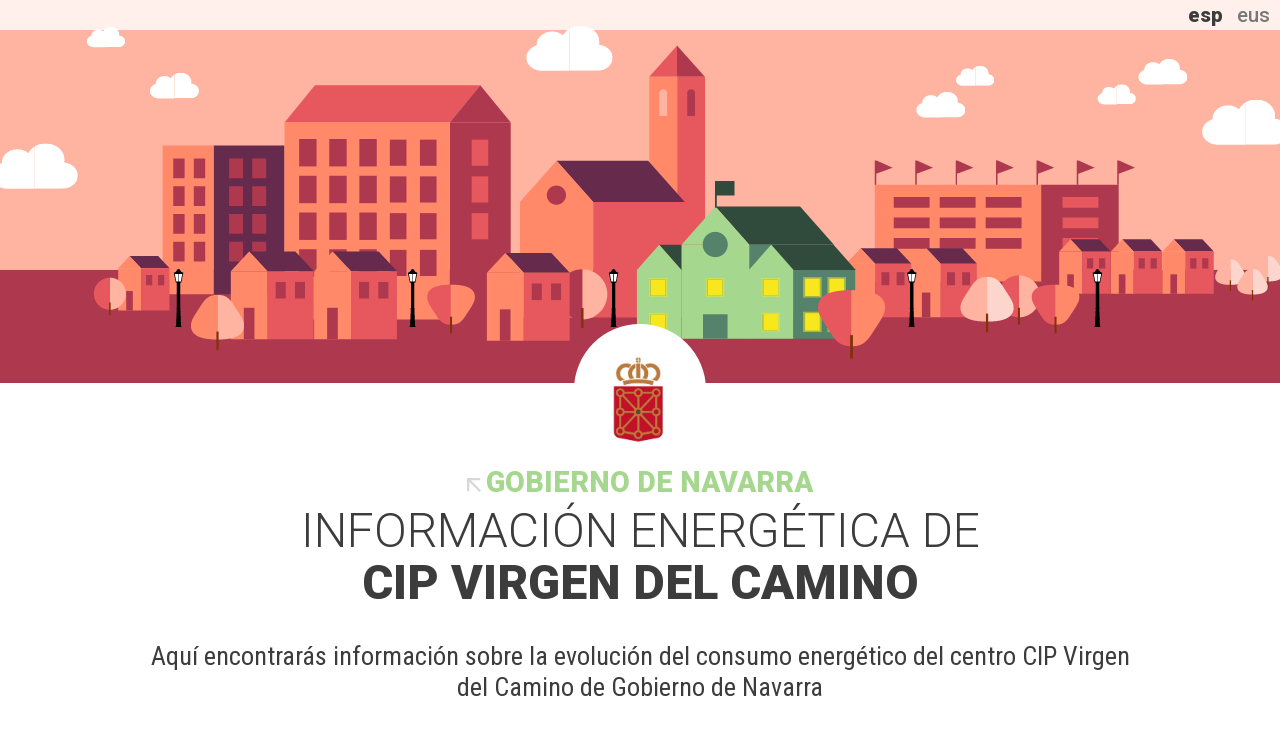

--- FILE ---
content_type: text/html; charset=utf-8
request_url: https://www.sie.navarra.es/es/equipment/31543-cip-virgen-del-camino/
body_size: 55531
content:
<!DOCTYPE html>





<html>
    <head>
        <meta charset="utf-8">
        <meta name="viewport" content="width=device-width, initial-scale=1.0, maximum-scale=1.0, user-scalable=0">
        <title>INFORMACIÓN ENERGÉTICA DE &lt;strong&gt;CIP Virgen del Camino&lt;/strong&gt;</title>

        <!-- Favicon -->
        <link rel="shortcut icon" type="image/png" href="https://inergyblobstorage.blob.core.windows.net/portal-energia-statics/favicon.ico">
        <link rel="apple-touch-icon" sizes="180x180" href="https://inergyblobstorage.blob.core.windows.net/portal-energia-statics/favicon/apple-touch-icon.png">
        <link rel="icon" type="image/png" sizes="32x32" href="https://inergyblobstorage.blob.core.windows.net/portal-energia-statics/favicon/favicon-32x32.png">
        <link rel="icon" type="image/png" sizes="16x16" href="https://inergyblobstorage.blob.core.windows.net/portal-energia-statics/favicon/favicon-16x16.png">
        <link rel="manifest" href="https://inergyblobstorage.blob.core.windows.net/portal-energia-statics/favicon/site.webmanifest">
        <link rel="mask-icon" href="https://inergyblobstorage.blob.core.windows.net/portal-energia-statics/favicon/safari-pinned-tab.svg" color="#963c4e">
        <meta name="msapplication-TileColor" content="#f3d2c8">
        <meta name="theme-color" content="#ffffff">

        <link href="https://fonts.googleapis.com/css?family=Roboto+Condensed:400,400i,700,700i|Roboto:300,300i,500,500i,900,900i" rel="stylesheet">
        <link rel="stylesheet" type="text/css" href="https://inergyblobstorage.blob.core.windows.net/portal-energia-statics/css/styles.css">

        <link rel="stylesheet" href="https://unpkg.com/leaflet.markercluster@1.4.1/dist/MarkerCluster.css">
        <link rel="stylesheet" href="https://unpkg.com/leaflet.markercluster@1.4.1/dist/MarkerCluster.Default.css">


        <!-- Facebook share
        Learn more: https://developers.facebook.com/docs/sharing/webmasters -->
        <meta property="og:type"          content="website" />
        <meta property="og:title"         content="INFORMACIÓN ENERGÉTICA DE &lt;strong&gt;CIP VIRGEN DEL CAMINO&lt;/strong&gt;" />
        <meta property="og:description"   content="Cuanto consume el equipamiento" />
        <meta property="og:image"         content="https://inergyblobstorage.blob.core.windows.net/portal-energia-statics/img/generic_building.svg" />

        <!-- Twitter share
        Learn more: https://dev.twitter.com/web/tweet-button/web-intent -->
        <meta name="twitter:card" content="summary_large_image">
        <meta name="twitter:site" content="@inergy">
        <meta name="twitter:title" content="INFORMACIÓN ENERGÉTICA DE &lt;strong&gt;CIP VIRGEN DEL CAMINO&lt;/strong&gt;">
        <meta name="twitter:description" content="Cuanto consume el equipamiento">
        <meta name="twitter:image" content="https://inergyblobstorage.blob.core.windows.net/portal-energia-statics/img/generic_building.svg">
    </head>
    <body>
        <!--[if lt IE 9]>
        <script>
            alert("El navegador que estas usando no esta soportado, actualizalo o usa otro navegador");
        </script>
        <![endif]-->
        <div id="loader"></div>
        <header>
		    <!--a href="#" id="burger">Menu</a-->
            <nav id="languages">
                

                
                    
                    

                <li>
                    <a class="active"  href="/es/equipment/31543-cip-virgen-del-camino/"
                                       lang="es">
                                esp
                    </a>
                </li>
                
                
                    
                    

                <li>
                    <a  href="/eu/equipment/31543-cip-virgen-del-camino/"
                                       lang="eu">
                                eus
                    </a>
                </li>
                
                
                    
                
                    
                
                <!-- MARCAR QUIN IDIOMA ESTA ACTIU, TOOLTIP DONANT INFORMACIO SOBRE L'IDIOMA
                li class=""
                            data-toggle="tooltip" title=""
                            data-placement="bottom">
                            <a href="//equipment/31543-cip-virgen-del-camino/"
                                       lang="">
                                
                            </a>
                </li-->
                <!-- URL Per tornar al portal (en el cas de UT21)
                ul class="nav navbar-nav pull-left">

                    <li><a href="http://#"></a></li>
                </ul-->
            </nav>
	    </header>


        <main>
            <div id="scroll-down"><a href="#">Scroll down</a></div>

            

            
                




<div id="intro-mun">
	<figure id="header-foto" class ="equipment" style="background-image:url('https://inergyblobstorage.blob.core.windows.net/portal-energia-statics/img/generic_building.svg')">
		<div id="city-symbol">
			<div id="circle">
				<img src="https://inergyblobstorage.blob.core.windows.net/portal-energia-media/logos/logo_gob_navarra_color555.jpg
					">
			</div>
		</div>
	</figure>
	<section>
		<div class="wrapper">
		<a href="/es/corporation/gobiernonavarra/" class="go-back">Gobierno de Navarra</a>
		<h1>INFORMACIÓN ENERGÉTICA DE <strong>CIP VIRGEN DEL CAMINO</strong></h1>
		<p class="intro"> Aquí encontrarás información sobre la evolución del consumo energético del centro CIP Virgen del Camino de Gobierno de Navarra </p>
	</div>
	</section>
</div>
            
                




<section id="q1-eqp" class="light-green">

	<a href="#q1-info" class="info white">more info</a>

	<div class="info-modal" id="q1-info">
		<a href="#" class="close-info">Cerrar</a>
		<article>
			<h2>Title</h2>
			<p>Lorem ipsum dolor sit amet, consectetur adipiscing elit. Pellentesque tincidunt viverra quam ut convallis. Duis metus nulla, fringilla id tincidunt vitae.</p>
		</article>
	</div>

	<div class="wrapper">

	<h2>¿Cuánta energía consume el centro CIP Virgen del Camino?</h2>

	<div class="row city-homes">
		<div class="city">
			
			<img src="https://inergyblobstorage.blob.core.windows.net/portal-energia-statics/img/edifici-altres.svg">
			
			<var class="numero">545.519</var>
			<p class="units">kWh/año</p>
		</div>
		<div class="equal">=</div>
		<div class="homes">
			<img src="https://inergyblobstorage.blob.core.windows.net/portal-energia-statics/img/hogares.svg">
			<p class="units">consumo de</p>
			
			<var class="numero">45 hogares</var>
			
		</div>
	</div>

	<!-- ADMIN COMMENTS HERE IF EXISTS-->
    

  	</div>

</section>

<aside id="co2-trees">

		<a href="#co2-trees-info" class="info white">more info</a>

		<div class="info-modal" id="co2-trees-info">
			<a href="#" class="close-info">Cerrar</a>
			<article>
				<h2>Title</h2>
				<p>Lorem ipsum dolor sit amet, consectetur adipiscing elit. Pellentesque tincidunt viverra quam ut convallis. Duis metus nulla, fringilla id tincidunt vitae.</p>
			</article>
		</div>

		<div class="wrapper">

		<div class="co2">
			<figure>
				<img src="https://inergyblobstorage.blob.core.windows.net/portal-energia-statics/img/co2.svg">
			</figure>
			<div class="value">
				<p>Este consumo supone:</p>
				<var class="numero">68,6</var>
				<p>toneladas de CO<sub>2</sub> emitidas</p>
			</div>
		</div>

		<div class="trees">
			<figure>
				<img src="https://inergyblobstorage.blob.core.windows.net/portal-energia-statics/img/trees.svg">
			</figure>
			<div class="value">
				<p>Que requieren:</p>
				<var class="numero">29</var>
				<p>hectáreas de bosque para ser absorbidas</p>
			</div>
		</div>

		</div>

</aside>

            
                





<section id="q2-eqp" class="yellow-green">

	<a href="#q2-info" class="info green">more info</a>

	<div class="info-modal" id="q2-info">
		<a href="#" class="close-info">Cerrar</a>
		<article>
			<h2>Title</h2>
			<p>Lorem ipsum dolor sit amet, consectetur adipiscing elit. Pellentesque tincidunt viverra quam ut convallis. Duis metus nulla, fringilla id tincidunt vitae.</p>
		</article>
	</div>

	<div class="wrapper">

	<h2>¿Cómo ha evolucionado este consumo?</h2>

	<figure class="evolution-chart">
	</figure>
	
	<h3>Ahorros totales</h3>
	<ul class="row savings">
		<li class="down"><var>28.452</var> kWh</li>
		<li class="down"><var>3.994</var> €</li>
	</ul>
	

	</div>
</section>

<section id="q2-eqp-consumption" class="yellow-green">

	<div class="wrapper">

	<article>

		<a href="#q2-anual" class="info white">more info</a>

		<div class="info-modal" id="q2-anual">
			<a href="#" class="close-info">Cerrar</a>
			<article>
				<h2>Title</h2>
				<p>Lorem ipsum dolor sit amet, consectetur adipiscing elit. Pellentesque tincidunt viverra quam ut convallis. Duis metus nulla, fringilla id tincidunt vitae.</p>
			</article>
		</div>

		<p class="small">Este es el desglose mensual del consumo energético en los últimos 12 meses y su comparativa respecto al año base</p>

		<figure class="anual-consumption-chart">
		</figure>

	</article>

	
	<article>

		<p class="small">Y este es el consumo horario  durante los últimos 7 días disponibles</p>

		<a href="#q2-cch" class="info white">more info</a>

		<div class="info-modal" id="q2-cch">
			<a href="#" class="close-info">Cerrar</a>
			<article>
				<h2>Title</h2>
				<p>Lorem ipsum dolor sit amet, consectetur adipiscing elit. Pellentesque tincidunt viverra quam ut convallis. Duis metus nulla, fringilla id tincidunt vitae.</p>
			</article>
		</div>
		<!--<p class="small"></p>-->
		<nav class="days">
			<ul>
				<li class="arrow prev"><a href="">anterior</a></li>
				<!--li class="dayPrev"><a href="">--</a></li-->
				<li class="dayActive"><a href="">--</a></li>
				<!--li class="dayNext"><a href="">--</a></li-->
				<li class="arrow next"><a href="">siguiente</a></li>
			</ul>
		</nav>
		<p class="smallest total-day-kWh"><span>Consumo total diario: <var class="total_daily_consumption">--</var> kWh</span></p>
		<figure class="day-cch-chart">
		</figure>

		

	</article>
	

	<!-- ADMIN COMMENTS HERE IF EXISTS-->
    

</div>

</section>

            
                



<section id="q3-eqp" class="skin">

	<article>
		<a href="#q3-info" class="info red">more info</a>

		<div class="info-modal" id="q3-info">
			<a href="#" class="close-info">Cerrar</a>
			<article>
				<h2>Title</h2>
				<p>Lorem ipsum dolor sit amet, consectetur adipiscing elit. Pellentesque tincidunt viverra quam ut convallis. Duis metus nulla, fringilla id tincidunt vitae.</p>
			</article>
		</div>
		
	</article>

	<div class="wrapper">

	<h2>¿Y este consumo energético es mucho o poco?</h2>

	<figure class="consumption-surface-chart">
		<svg id="thermometer">
			<g class="graph">
				<g id="franges-color">
					<rect id="franja1" x="23.575"/>
					<rect id="franja2" x="84.592"/>
					<rect id="franja3" x="145.451" />
					<rect id="franja4" x="206.311"/>
					<rect id="franja5" x="267"/>
				</g>
				<polygon id="arrow" points="26.792,9 21.792,0 31.792,0 "/>
				<g id="final">
					<path class="fons" d="M262.779,12.537h-2.354v20h2.354c5.521,0,10-4.479,10-10C272.779,17.014,268.301,12.537,262.779,12.537z"/>
					<path class="contorn" d="M262.826,12.549h-2.34v3.908h2.34c3.359,0,6.092,2.732,6.092,6.092c0,3.357-2.732,6.09-6.092,6.09h-2.34
						v3.91h2.34c5.523,0,10-4.479,10-10C272.826,17.025,268.35,12.549,262.826,12.549z"/>
				</g>
				<g id="cos-termometre">
					<g>
						<rect x="27.243" y="12.55" height="4"/>
						<rect x="27.243" y="28.64" height="4"/>
					</g>
					<rect x="27.243" y="16.441" height="12.204"/>
				</g>
				<rect id="barra" x="27.241" y="19.267" height="6.023"/>
				<g id="diposit">
					<path d="M27.241,13.789H24.08C21.758,11.223,18.412,9.6,14.678,9.6c-7.007,0-12.687,5.68-12.687,12.687
						s5.68,12.688,12.688,12.688c3.353,0,6.393-1.311,8.662-3.435h3.901L27.241,13.789L27.241,13.789z"/>
					<g>
						<path d="M14.188,15.21c-3.898,0-7.058,3.16-7.058,7.057c0,3.898,3.16,7.059,7.058,7.059
							c2.823,0,5.253-1.662,6.381-4.059h6.671v-0.005v-5.993v-0.002h-6.671C19.44,16.872,17.011,15.21,14.188,15.21z"/>
						<path d="M24.525,12.544C21.927,9.875,18.303,8.21,14.293,8.21C6.412,8.21,0,14.622,0,22.503
							s6.412,14.293,14.293,14.293c3.97,0,7.565-1.63,10.157-4.252h2.791v-3.908h-0.057c0-0.001,0.001-0.003,0.001-0.004h-4.642
							c-1.878,2.521-4.872,4.164-8.25,4.164C8.617,32.796,4,28.179,4,22.503C4,16.827,8.617,12.21,14.293,12.21
							c3.42,0,6.448,1.684,8.321,4.259h4.616c-0.002-0.005-0.003-0.01-0.006-0.015h0.017v-3.91H24.525z"/>
					</g>
				</g>
			</g>
		</svg>

		<p class="note">El consumo energético anual por m<sup>2</sup></p>
	</figure>
	<!-- ADMIN COMMENTS HERE IF EXISTS-->
    
  	</div>
</section>
            
                



<section id="q4-eqp" class="red">

	


	<a href="#q4-info" class="info white">more info</a>

	<div class="info-modal" id="q4-info">
		<a href="#" class="close-info">Cerrar</a>
		<article>
			<h2>Title</h2>
			<p>Lorem ipsum dolor sit amet, consectetur adipiscing elit. Pellentesque tincidunt viverra quam ut convallis. Duis metus nulla, fringilla id tincidunt vitae.</p>
		</article>
	</div>

	<div class="wrapper">
		<h2>De los centros similares, <strong>¿cuáles consumen más?</strong></h2>
	</div>

</section>

<ul id="q4-eqp-tabs">
	
	<li id="consumption">
		<a href="#" data-set="consumption">Consumo</a>
	</li>
	
	
	<li id="efficiency">
		<a href="#" data-set="efficiency">Eficiencia</a>
	</li>
	
	
	<li id="savings">
		<a href="#" data-set="savings">Ahorro</a>
	</li>
	
</ul>

<section id="q4-eqp-rankings">

	<div class="wrapper">

	<p class="intro-rankings">A continuación se muestran los centros similares con mayor consumo de los últimos 12 meses.</p>

	<figure class="chart">

	</figure>
	<!-- ADMIN COMMENTS HERE IF EXISTS-->
    

</div>
</section>

            
                



<section id="q5-5050" class="green">

	<a href="#q5-info" class="info white">more info</a>
	<div class="info-modal" id="q5-info">
		<a href="#" class="close-info">Cerrar</a>
		<article>
			<h2>Title</h2>
			<p>Lorem ipsum dolor sit amet, consectetur adipiscing elit. Pellentesque tincidunt viverra quam ut convallis. Duis metus nulla, fringilla id tincidunt vitae.</p>
		</article>
	</div>

	<div class="wrapper">

	<h2>¿En qué dedicamos<br>toda esa energía?</h2>
	<div class="row gas-elec">
		<div>
			<img src="https://inergyblobstorage.blob.core.windows.net/portal-energia-statics/img/gas.svg">
			<p>Gas</p>
		</div>
		<div>
			<img src="https://inergyblobstorage.blob.core.windows.net/portal-energia-statics/img/electricidad.svg">
			<p>Electricidad</p>
		</div>
	</div>
	<div class="chart-labels">
		<figure class="chart">
		</figure>
	</div>
			<!-- ADMIN COMMENTS HERE IF EXISTS-->
	

</div>

</section>

            
                



<section id="q5-eqp" class="dark-green">

	<a href="#q5-info" class="info white">more info</a>
	<div class="info-modal" id="q5-info">
		<a href="#" class="close-info">Cerrar</a>
		<article>
			<h2>Title</h2>
			<p>Lorem ipsum dolor sit amet, consectetur adipiscing elit. Pellentesque tincidunt viverra quam ut convallis. Duis metus nulla, fringilla id tincidunt vitae.</p>
		</article>
	</div>

	<div class="wrapper">

	<h2> ¿Cuánta energía limpia<br>consume el centro CIP Virgen del Camino?</h2>
	<figure id="renovablesChart">

	</figure>
	<!-- ADMIN COMMENTS HERE IF EXISTS-->
    
  	</div>
</section>
            
                



<section id="q6-eqp" class="white-dark-green">

	<a href="#q6-info" class="info dark-green">more info</a>

	<div class="info-modal" id="q6-info">
		<a href="#" class="close-info">Cerrar</a>
		<article>
			<h2>Title</h2>
			<p>Lorem ipsum dolor sit amet, consectetur adipiscing elit. Pellentesque tincidunt viverra quam ut convallis. Duis metus nulla, fringilla id tincidunt vitae.</p>
		</article>
	</div>

	<div class="wrapper">

	<h2> ¿Se ha tomado alguna medida para reducir la factura energética del centro CIP Virgen del Camino?</h2>

	<article id="actions">

	</article>
	<!-- ADMIN COMMENTS HERE IF EXISTS-->
    
	  
		<aside class="comments">
			<figure class="avatar">
				<img src="">
			</figure>
			<div class="text">Diciembre 2019 – Puesta en marcha de Instalación fotovoltaica para autoconsumo. Potencia instalada: 50 kWp</div>    
		</aside>
		
  

</div>
</section>
            
                





<section id="q8-mun" class="sunyellow">

	<a href="#q8-info" class="info green">more info</a>

	<div class="info-modal" id="q8-info">
		<a href="#" class="close-info">Cerrar</a>
		<article>
			<h2>Title</h2>
			<p>Lorem ipsum dolor sit amet, consectetur adipiscing elit. Pellentesque tincidunt viverra quam ut convallis. Duis metus nulla, fringilla id tincidunt vitae.</p>
		</article>
	</div>

	<div class="wrapper">

	<h2>¿Cuánta energía renovable se ha generado?</h2>

	<div class="row city-homes">
		<div class="city">
			<img src="https://inergyblobstorage.blob.core.windows.net/portal-energia-statics/img/placa-fv.svg">
			<var class="numero">0</var>
			<p class="units">kWh/año</p>
		</div>
		<div class="equal-green">=</div>
		<div class="homes">
			<img src="https://inergyblobstorage.blob.core.windows.net/portal-energia-statics/img/hogares-bggreen.svg">
			<var class="numero">0</var>
			<p class="units">Hogares</p>
		</div>
	</div>

<!-- ADMIN COMMENTS HERE IF EXISTS-->

	</div>
</section>


<aside id="equivalences">

	<div class="wrapper">
	<div class="co2">
        <figure>
            <img src="https://inergyblobstorage.blob.core.windows.net/portal-energia-statics/img/co2.svg">
        </figure>
        <div class="value">
            <p>Esto supone una reducción de:</p>
            <var class="numero">0,0</var>
            <p>toneladas de CO<sub>2</sub> emitidas</p>
        </div>
	</div>
	<div class="savings">
		<p>Y un ahorro de:</p>
		<var class="numero down">0</var> €/año
	</div>
	</div>
</aside>

<aside id="percent-renovables">
	<div class="wrapper">
    <div class="">
        <figure id="fv-chart1"></figure>
        <p>Energía renovable generada respecto al consumo total</p>
    </div>
</div>
</aside>

            
                




<section id="q9-eqp" class="eggyellow">

	<a href="#q9-info" class="info green">more info</a>

	<div class="info-modal" id="q9-info">
		<a href="#" class="close-info">Cerrar</a>
		<article>
			<h2>Title</h2>
			<p>Lorem ipsum dolor sit amet, consectetur adipiscing elit. Pellentesque tincidunt viverra quam ut convallis. Duis metus nulla, fringilla id tincidunt vitae.</p>
		</article>
	</div>

	<div class="wrapper">

	<h2>¿Cómo ha evolucionado la producción renovable?</h2>

	

	<h3 class="fv-months">Últimos 12 meses</h3>

	<figure class="fv-chart-monthly">

		<figcaption>
			<ul>
				<li class="prod">kWh producidos</li>
				<li class="cons">kWh consumidos</li>
			</ul>
		</figcaption>
	</figure>

    <!-- ADMIN COMMENTS HERE IF EXISTS-->
    

</div>

</section>
            
                










<section id="q7-eqp" class="red">

    <div class="wrapper">

	<h2>¿Puedo encontrar esta información de otro centro de Gobierno de Navarra?</h2>
    <form class="ui-filterable">
        <label>Dinos qué centro buscas</label>
        <!--select id="select_type_equipment" name="select_type_equipment">
            
            <option value=''>Selecciona Tipología</option>
            
            <option value="Centro Salud">Centro Salud</option>
            
            <option value="Cultural">Culturales</option>
            
            <option value="Educativa">Educativos</option>
            
            <option value="Hospital">Hospital</option>
            
            <option value="Oficina">Oficinas</option>
            
            <option value="Residencial">Residencial</option>
            
        </select-->
        <input id="select_name_equipment" data-type="search" placeholder="Busca equipamiento...">
    </form>
    <ul data-role="listview" data-filter="true" data-filter-reveal="true" data-input="#select_name_equipment">
        
        <li><a class="show_loading" href="/es/equipment/31584-bpalacio-de-justicia-estella/">Palacio de Justicia Estella</a></li>
        
        <li><a class="show_loading" href="/es/equipment/31580-biblioteca-y-filmoteca-de-navarra/">Biblioteca y Filmoteca de Navarra</a></li>
        
        <li><a class="show_loading" href="/es/equipment/31602-residencia-san-isidro/">Residencia San Isidro</a></li>
        
        <li><a class="show_loading" href="/es/equipment/31646-boficinas-dptos-pfpji-oopp-hpf-manzana-foral/">Palacio de Navarra y Manzana foral</a></li>
        
        <li><a class="show_loading" href="/es/equipment/31533-centro-de-salud-de-lodosa/">Centro de salud de Lodosa</a></li>
        
        <li><a class="show_loading" href="/es/equipment/31543-cip-virgen-del-camino/">CIP Virgen del Camino</a></li>
        
        <li><a class="show_loading" href="/es/equipment/31793-hospital-virgen-del-camino/">Hospital Universitario de Navarra-B (Antiguo Hospital Virgen del Camino)</a></li>
        
        <li><a class="show_loading" href="/es/equipment/31493-instituto-de-salud-publica-y-laboral-de-nava/">ISPLN. Oficinas Calle Leyre</a></li>
        
        <li><a class="show_loading" href="/es/equipment/31662-boficinas-dptos-drma-derechos-sociales/">Oficinas - Dptos. DRMA-Derechos Sociales</a></li>
        
        <li><a class="show_loading" href="/es/equipment/31689-cip-eti-tudela/">CIP ETI Tudela</a></li>
        
        <li><a class="show_loading" href="/es/equipment/31606-oficinas-servicio-navarro-de-empleo-y-dpto-d/">Oficina Departamento de Industria y de Transición Ecólógica y Digital empresarial</a></li>
        
        <li><a class="show_loading" href="/es/equipment/31595-centro-residencial-san-jose/">Centro Residencial San José</a></li>
        
        <li><a class="show_loading" href="/es/equipment/31779-residencia-juvenil-fuerte-del-principe/">Residencia Juvenil Fuerte del Príncipe</a></li>
        
        <li><a class="show_loading" href="/es/equipment/31770-bcentro-formacixc3xb3n-de-empleo-iturrondo/">Centro formación de empleo Iturrondo</a></li>
        
        <li><a class="show_loading" href="/es/equipment/31483-instituto-de-salud-publica-y-laboral-de-nava/">ISPLN. S. Salud Laboral. Oficinas Landaben</a></li>
        
        <li><a class="show_loading" href="/es/equipment/31575-ciudad-de-la-musica/">Ciudad de la música</a></li>
        
        <li><a class="show_loading" href="/es/equipment/31571-bpalacio-de-justicia-tudela/">Palacio de Justicia Tudela</a></li>
        
    </ul>

    <div id="map" style="height: 300px;"></div>

    <a href="/es/corporation/gobiernonavarra/" class="btn-ghost" data-enhance="false">Volver al portal energético</a>
    <!-- ADMIN COMMENTS HERE IF EXISTS-->
    

</div>

</section>
            
                





<footer>

	<div class="wrapper">
		<h2>Contacta</h2>
		<p>Danos tu opinión o haznos llegar tus consultas energéticas</p>
		<h3>¡Queremos saber de tí!</h3>

		<label for="name">Nombre</label>
		<input type="text" name="name" id="name" placeholder="Nombre">

		<label for="email">E-mail de contacto</label>
		<input type="email" name="email" id="email" placeholder="E-mail de contacto">

		<label for="message">Comentario</label>
		<textarea name="message" id="message" placeholder="Comentario"></textarea>

		<p style="text-align: left;">Copie en el espacio en blanco el siguiente código:</p>
		<div class="captcha-container">
			<tr><th><label for="id_captcha_1">Captcha:</label></th><td><img src="/es/captcha/image/db89eb0a16e1d5515d985dc1f8ee4a82286caad1/" alt="captcha" class="captcha" />
<input type="hidden" name="captcha_0" value="db89eb0a16e1d5515d985dc1f8ee4a82286caad1" required id="id_captcha_0"><input type="text" name="captcha_1" required id="id_captcha_1" autocapitalize="off" autocomplete="off" autocorrect="off" spellcheck="false"></td></tr>
		</div>

		<input type="submit" id="submit_contact_form" value="Enviar" class="cta" data-enhance="false">

		<!-- ES NECESSARI??-->
		<p class="privacidad">
			<input id="privacidad" type="checkbox" name="privacidad" value="1" data-enhance="false"> <label class="visible">Acepto la <a class=modal href=#privacidad-info style=color:#A5D78E;>política de privacidad</a></label>
		</p>

		<div class="info-modal" id="privacidad-info">
			<a href="#" class="close-info">Cerrar</a>
			




<article>
    <h2>Política de privacidad</h2>
    <p>La finalidad de la recogida y tratamiento de los datos es ponernos en contacto con usted para dar respuesta a su solicitud.</p>
    <p>Podrá ejercer sus derechos de acceso, rectificación, limitación y supresión de datos poniéndose en contacto con <a href="transicionenergetica@navarra.es">transicionenergetica@navarra.es</a> así como el derecho a presentar una reclamación ante una autoridad de control.</p>
    <p>Para más información ver nuestra política de privacidad en <a href="None">None</a></p>
</article>

		</div>
		<p>y comparte esta información con los tuyos</p>
        <script>
            function get_url(){
                return "https://www.sie.navarra.es/es/equipment/31543-cip-virgen-del-camino/";
            }
            function tw_fb_encode(url){
                return url.replace('&','%26');
            }
        </script>
		<ul class="social row">
			<li><a href="" class="fb" onclick="fbshare()">Facebook</a></li>
            <script>
                    function fbshare(){
                        var fbpopup = window.open("https://www.facebook.com/sharer/sharer.php?u=" + tw_fb_encode(get_url()), "pop", "width=600, height=400, scrollbars=no");
                        return false;
                    }
            </script>
			<li><a href="" class="tw" onclick="twshare()">Twitter</a></li>
            <script>
                    function twshare(){
                        var twpopup = window.open("https://twitter.com/intent/tweet?text=Mira%2C%20aqu%C3%AD%20est%C3%A1%20la%20energ%C3%ADa%20que%20consume%20mi%20municipio&url="+tw_fb_encode(get_url()),"pop","width=600, height=400, scrollbars=no");
                        return false;
                    }
            </script>
		</ul>

		<p><small>La información que se muestra en este portal procede del Observatorio  de Gobierno de Navarra</small></p>
	    
		
		




<div class="footer-logos">
    <img src="https://inergyblobstorage.blob.core.windows.net/portal-energia-statics/logos/navarra/logo-gobierno-navarra.gif">
    <img src="https://inergyblobstorage.blob.core.windows.net/portal-energia-statics/logos/navarra/logo-nasuvinsa.gif">
    <img src="https://inergyblobstorage.blob.core.windows.net/portal-energia-statics/logos/navarra/logo-life-nadapta.gif">
    <img src="https://inergyblobstorage.blob.core.windows.net/portal-energia-statics/logos/navarra/logo-life-europe.gif">
    <img src="https://inergyblobstorage.blob.core.windows.net/portal-energia-statics/logos/navarra/logo-13-accion-clima.gif">
</div>
		
		

	</div>
</footer>
            

            






<script>
    document.querySelectorAll('.disabled-link').forEach(link => {
      link.addEventListener('click', event => event.preventDefault());
    });
</script>
        </main>

        <script type="text/javascript" src="/es/jsi18n/"></script>
        <script type="text/javascript" src="https://inergyblobstorage.blob.core.windows.net/portal-energia-statics/js/jquery-1.11.1.min.js"></script>
        <script>
            $(document).on('mobileinit', function () {
                $.mobile.ignoreContentEnabled = true;
            });
        </script>
        <script type="text/javascript" src="https://inergyblobstorage.blob.core.windows.net/portal-energia-statics/js/jquery-mobile/jquery.mobile-1.4.5.js"></script>
        <script type="text/javascript" src="https://inergyblobstorage.blob.core.windows.net/portal-energia-statics/js/d3.min.js"></script>
        <script type="text/javascript" src="https://inergyblobstorage.blob.core.windows.net/portal-energia-statics/js/d3pie.min.js"></script>
        <script type="text/javascript" src="https://inergyblobstorage.blob.core.windows.net/portal-energia-statics/js/leaflet.js"></script>
        <script type="text/javascript" src="https://inergyblobstorage.blob.core.windows.net/portal-energia-statics/js/scripts.min.js"></script>
        <script type="text/javascript" src="https://unpkg.com/leaflet.markercluster@1.4.1/dist/leaflet.markercluster.js"></script>

        






<script>
    const None = null;
    var langTexts = {
        "monthShortLow":["Ene","Feb","Mar","Abr","May","Jun","Jul","Ago","Sep","Oct","Nov","Dic"],
        "monthShortUpp":["ENE","FEB","MAR","ABR","MAY","JUN","JUL","AGO","SEP","OCT","NOV","DIC"],
        "month":["Enero","Febrero","Marzo","Abril","Mayo","Junio","Julio","Agosto","Septiembre","Octubre","Noviembre","Noviembre"],
        "day":["l","m","x","j","v","s","d"],
        "day3Low":["Lun","Mar","Mie","Jue","Vie","Sab","Dom"],
        "day3Upp":["LUN","MAR","MIE","JUE","VIE","SAB","DOM"],
        "dayComplete":["Lunes","Martes","Miércoles","Jueves","Viernes","Sábado","Domingo"],
        "equipmentType":["Educativos","Deportivos","Oficinas","Culturales", "Otros"],
        "evolutionLabels":["Año anterior", "Últimos 12 meses"],
        "evolution5050Labels":["Mismo periodo del año anterior", "Últimos 12 meses"],
        "evolutionLabelsTown":["Año anterior", "Últimos 12 meses"],
        "levels":["muy bajo", "bajo", "moderado", "alto", "muy alto"],
        "energyType":["Renovables", "{ % trans 'No renovables' %}"],
        "miscellaneous":["Media","Ahorro estimado","No hay suficientes datos"]
    }
    var language = "es"


    var normalIcon = L.icon({
        iconUrl: "https://inergyblobstorage.blob.core.windows.net/portal-energia-statics/css/images/marker-icon.png",
        shadowUrl: "https://inergyblobstorage.blob.core.windows.net/portal-energia-statics/css/images/marker-shadow.png",
        iconSize:     [30, 50], // size of the icon
        shadowSize:   [30, 50], // size of the shadow
        iconAnchor:   [15, 50], // point of the icon which will correspond to marker's location
        shadowAnchor: [16, 50],  // the same for the shadow
        popupAnchor:  [0, -55] // point from which the popup should open relative to the iconAnchor
    });

    var elementIcon = L.icon({
        iconUrl: "https://inergyblobstorage.blob.core.windows.net/portal-energia-statics/css/images/edifici-ombra.png",
        iconSize:     [40, 45], // size of the icon
        iconAnchor:   [15, 50], // point of the icon which will correspond to marker's location
        popupAnchor:  [0, -55] // point from which the popup should open relative to the iconAnchor
    });

    var facilityIcon = L.icon({
        iconUrl: "https://inergyblobstorage.blob.core.windows.net/portal-energia-statics/css/images/installacio-ombra.png",
        iconSize:     [40, 45], // size of the icon
        iconAnchor:   [15, 50], // point of the icon which will correspond to marker's location
        popupAnchor:  [0, -55] // point from which the popup should open relative to the iconAnchor
    });

</script>

        
   

        
            
        
            
        
            



<script>

    evolutionBarChart({
        "data": [{
                "label": 0,
                "start": 202401,
                "end": 202412,
                "kWh": 573971
            },
            {
                "label": 1,
                "start": 202501,
                "end": 202512,
                "kWh": 545519
            }
        ],
        "options":{
            "portal":"not5050"
        },
        "percentage": "-4.96",
        "target": "#q2-eqp .evolution-chart",
        "face_neutral_img": "https://inergyblobstorage.blob.core.windows.net/portal-energia-statics/img/face-neutral.svg",
        "face_happy_img": "https://inergyblobstorage.blob.core.windows.net/portal-energia-statics/img/face-happy.svg",
        "face_unhappy_img": "https://inergyblobstorage.blob.core.windows.net/portal-energia-statics/img/face-unhappy.svg",
        "line_plain_img": "https://inergyblobstorage.blob.core.windows.net/portal-energia-statics/img/line-plain.svg",
        "line_asc_img": "https://inergyblobstorage.blob.core.windows.net/portal-energia-statics/img/line-asc.svg",
        "line_desc_img": "https://inergyblobstorage.blob.core.windows.net/portal-energia-statics/img/line-desc.svg"
    });

    anualBarChart_v2({
        "data": {
            "labels": [0, 1, 2, 3, 4, 5, 6, 7, 8, 9, 10, 11],
            "past_consumes": [21093.0, 18234.0, 17684.0, 14292.0, 15618.38, 9624.0, 4975.26, 4889.0, 14350.27, 21599.35, 21271.36, 17506.67],
            "current_consumes": [22879.18, 22468.16, 20297.92, 15959.3389, 15618.38, 16245.33, 6799.64, 4889.0, 16014.291, 22153.94, 21846.3, 17506.67]
        },
        "target": "#q2-eqp-consumption .anual-consumption-chart"
    });

    
    var request = $.ajax({
        url: "/es/equipment/ajax/31543-cip-virgen-del-camino/",
        method: "GET",
    });
    request.done(function( msg ) {
        cchDayChart({"data":msg.cups.data,
        "target":"day-cch-chart",
        "defaultDay":msg.cups.data.length-1});
    });

    request.fail(function( jqXHR, textStatus ) {
        console.log("error")
    });
    


</script>


        

        
            



<script>
        /*thermometer({
            "data":{"kWhm2":47.34, "breakPoints":[0,60,120,180,240]},
            "target": "#q3-eqp .consumption-surface-chart"
        })*/

				/* Revisar breakPoints literals */
				

    
    thermometer({
            "data":{"kWhm2":47.34, "breakPoints":[0,38,90,115,151,312]},
            "target": "#q3-eqp .consumption-surface-chart"
        })
    
 



</script>
        
            



<script>
    
        var equipments = {"ALL": {"consumption": {"names": ["Hospital Universitario de Navarra, solo los edificios del Antiguo Hospital de Navarra", "Hospital Universitario de Navarra-B (Antiguo Hospital Virgen del Camino)", "Hospital Reina Sofia", "Cl\u00ednica Ubarmin", "Centro San Francisco Javier", "Hospital Garc\u00eda Orcoyen", "Biblioteca y Filmoteca de Navarra", "Residencia tercera edad El Vergel", "Palacio de Navarra y Manzana foral", "Comisar\u00eda Polic\u00eda Foral Fuente de la Teja"], "values": [38271188.0, 17674466.0, 9689889.0, 4754304.0, 4338207.0, 4218819.0, 3108669.5, 2983735.75, 2609195.75, 1954046.38]}, "efficiency": {"names": ["Conde Oliveto", "Edificio parque camineros-escalera", "Palacio Pitillas", "Almac\u00e9n DRMA Ilundain", "Albergue Juvenil Satrustegui", "Edificio parque camineros-escalera", "Edificio parque camineros-escalera", "Edificio parque camineros-escalera", "Residencia - Asociaci\u00f3n Navarra sin fronteras", "Local oficinas (vac\u00edo)"], "values": [0.0011111111111111111, 0.01651150895140665, 0.019836107668898355, 0.03578073424538827, 0.036483034548467276, 0.09991644389412467, 0.11714919894644425, 0.12647755761972784, 0.15366463003998948, 0.2727010389610389]}, "savings": {"names": ["Hospital Reina Sofia", "C.S. Tafalla", "Cl\u00ednica Ubarmin", "Centro San Francisco Javier", "Centro Residencial San Jos\u00e9", "IES Sarriguren", "Oficinas - Dpto. Educaci\u00f3n", "Centro Oncineda", "Silo Caparroso", "CIP ETI Tudela Plaza San Juan"], "values": [1758471.0, 692794.4809999999, 542330.0, 353991.0, 250594.0, 180000.19999999995, 163815.72999999986, 154787.25, 138322.0, 128845.562]}}, "Oficinas": {"consumption": {"names": ["Palacio de Navarra y Manzana foral"], "values": [2609195.75]}, "efficiency": {"names": ["Conde Oliveto", "Palacio Pitillas", "Local oficinas (vac\u00edo)"], "values": [0.0011111111111111111, 0.019836107668898355, 0.2727010389610389]}, "savings": {"names": ["Oficinas - Dpto. Educaci\u00f3n"], "values": [163815.72999999986]}}, "Deportivos": {"consumption": {"names": [], "values": []}, "efficiency": {"names": [], "values": []}, "savings": {"names": [], "values": []}}, "Educativos": {"consumption": {"names": [], "values": []}, "efficiency": {"names": [], "values": []}, "savings": {"names": ["IES Sarriguren", "CIP ETI Tudela Plaza San Juan"], "values": [180000.19999999995, 128845.562]}}, "Culturales": {"consumption": {"names": ["Biblioteca y Filmoteca de Navarra"], "values": [3108669.5]}, "efficiency": {"names": [], "values": []}, "savings": {"names": [], "values": []}}, "Otros": {"consumption": {"names": ["Hospital Universitario de Navarra, solo los edificios del Antiguo Hospital de Navarra", "Hospital Universitario de Navarra-B (Antiguo Hospital Virgen del Camino)", "Hospital Reina Sofia", "Cl\u00ednica Ubarmin", "Centro San Francisco Javier", "Hospital Garc\u00eda Orcoyen", "Residencia tercera edad El Vergel", "Comisar\u00eda Polic\u00eda Foral Fuente de la Teja"], "values": [38271188.0, 17674466.0, 9689889.0, 4754304.0, 4338207.0, 4218819.0, 2983735.75, 1954046.38]}, "efficiency": {"names": ["Edificio parque camineros-escalera", "Almac\u00e9n DRMA Ilundain", "Albergue Juvenil Satrustegui", "Edificio parque camineros-escalera", "Edificio parque camineros-escalera", "Edificio parque camineros-escalera", "Residencia - Asociaci\u00f3n Navarra sin fronteras"], "values": [0.01651150895140665, 0.03578073424538827, 0.036483034548467276, 0.09991644389412467, 0.11714919894644425, 0.12647755761972784, 0.15366463003998948]}, "savings": {"names": ["Hospital Reina Sofia", "C.S. Tafalla", "Cl\u00ednica Ubarmin", "Centro San Francisco Javier", "Centro Residencial San Jos\u00e9", "Centro Oncineda", "Silo Caparroso"], "values": [1758471.0, 692794.4809999999, 542330.0, 353991.0, 250594.0, 154787.25, 138322.0]}}};
        var v = equipments['Educativos']
    
    var rankingDefault =  "consumption"  
    $('#'+rankingDefault).addClass("active")

    

    equipmentRankings({
        "data":{
        
            "consumption":{
                "unit":"kWh",
                "title":"De los centros similares, <strong>¿cuáles consumen más?</strong>",
                "intro":"A continuación se muestran los centros similares con mayor consumo de los últimos 12 meses.",
                "labels":v.consumption.names,
                "values":v.consumption.values
            },
        
        
            "efficiency":{
                "unit":"kWh/m²",
                "title":"De los centros similares, <strong>¿cuáles son los más eficientes?</strong>",
                "intro":" A continuación se muestran los centros con mayor eficiencia, calculada según kWh/m²",
                "labels":v.efficiency.names,
                "values":v.efficiency.values
            },
        
        
            "savings":{
                "unit":"kWh",
                "title":"De los centros similares, <strong>¿cuáles ahorran más?</strong>",
                "intro":"A continuación se muestran los centros con mayor ahorro respecto al consumo del año de referencia",
                "labels":v.savings.names,
                "values":v.savings.values
            }
        
        },
        "thisEquipment":"CIP Virgen del Camino",
        "target": "#q4-eqp-rankings .chart",
        "default": rankingDefault,
        "options":{
            "showAverage":false
        }
    });
</script>

        
            



<script>
energyDistribution({
                "data": {
                    "energy1": {
                        "className":"gas",
                        "total": 63,
                        "text": " 63% ",
                        "byType": []
                    },
                    "energy2": {
                        "className":"electricity",
                        "total": 37,
                        "text": " 37%"
                    }
                },
                "target": "#q5-5050 .chart",
            });

</script>
        
            



<script>
    
    donutChart({
        "data": [{"label":"Renovables","value":37},
                 {"label":"No renovables","value":63}],
        "target": "#renovablesChart",
    });

</script>
        
            



<script>
    actionList({
        "data":[
            
        ],
        "target": "#actions",
    })
</script>
        
            




<script>
    donutChartFVgenerated({
        "data": [{"label":"Renovables","value": 0 },
                 {"label":"No renovables","value": 0  }],
        "target": "#fv-chart1",
    });
</script>

        
            



<script>

    var dataFV2 = [0, 0, 0, 0, 0, 0, 0, 0, 0, 0, 0, 0];
    var monthsFV2;
    if (!dataFV2) {
        monthsFV2 = 0;
        dataFV2 = []
    } else {
        monthsFV2 = dataFV2.length;
    }

    /* var dataFV2 = [928.6666666865349, 4586.988505780697, 5819.890282154083, 7194.254545450211, 5142.510344743729, 8220.658405065536, 8403.893319129944, 6384.8275862932205, 5541.583072185516, 6819.9939395189285, 4371.53555560112, 1314.733333349228]; */


    lastMonthsFVBarChart({
        "data": {
            "month": [0, 0, 0, 0, 0, 0, 0, 0, 0, 0, 0, 0],
            "production": [0, 0, 0, 0, 0, 0, 0, 0, 0, 0, 0, 0],
            "consumption": [0, 0, 0, 0, 0, 0, 0, 0, 0, 0, 0, 0]
        },
        /*
        "data": {
        "month": [202308, 202309, 202310, 202311, 202312, 202401, 202402, 202403, 202404, 202405, 202406, 202407],
        "production": [264.5639953613281, 575.5079956054688, 447.9429931640625, 152.9290008544922, 110.177001953125, 173.72000122070312, 251.5469970703125, 497.78399658203125, 638.4509887695312, 610.6090087890625, 516.634033203125, 596.1599731445312],
        "consumption": [928.6666666865349, 4586.988505780697, 5819.890282154083, 7194.254545450211, 5142.510344743729, 8220.658405065536, 8403.893319129944, 6384.8275862932205, 5541.583072185516, 6819.9939395189285, 4371.53555560112, 1314.733333349228]
        },
        */
        "target": "#q9-eqp .fv-chart-monthly"
    });

    var fvMonthsH3 = $('h3.fv-months').text();
    fvMonthsH3 = fvMonthsH3.replace(" X ", " " + monthsFV2 + " ");
    $('h3.fv-months').text(fvMonthsH3);

</script>
        
            








<script>

    var mymap = L.map('map').setView([42.809925, -1.641273],8.0);
    L.tileLayer('https://api.mapbox.com/styles/v1/{id}/tiles/{z}/{x}/{y}?access_token=pk.eyJ1IjoiZGdhcmNpYWNyZXNwbyIsImEiOiJjaXF4bDY4aTEwMDN6aHZubmxtejg1NnVrIn0.hPZGAmJlhdhgDbWD_NmThg', {
    attribution: 'Map data &copy; <a href="https://www.openstreetmap.org/">OpenStreetMap</a> contributors, <a href="https://creativecommons.org/licenses/by-sa/2.0/">CC-BY-SA</a>, Imagery © <a href="https://www.mapbox.com/">Mapbox</a>',
    maxZoom: 20,
    id: 'mapbox/streets-v11'
    }).addTo(mymap);

    var markers_type = {};
    var markers_name = {};
    var markers = [];
    var markersgroup = L.markerClusterGroup();
    mymap.addLayer(markersgroup)
    // set markers for buildings
    
        var marker_1 = L.marker([42.67396, -2.032828], {icon: elementIcon});
        markersgroup.addLayer(marker_1)
        varlink_text = "<a data-ajax=false href=\"/es/equipment/31584-bpalacio-de-justicia-estella/\">Palacio de Justicia Estella </a>";
        marker_1.bindPopup(varlink_text);
        markers.push(marker_1)
        markers_name['Palacio de Justicia Estella'] = marker_1
        if ("Oficina" in markers_type){
            markers_type['Oficina'].push(marker_1);
        }else{
            markers_type['Oficina'] = [marker_1];
        }
    
        var marker_2 = L.marker([42.8102823, -1.6757469], {icon: elementIcon});
        markersgroup.addLayer(marker_2)
        varlink_text = "<a data-ajax=false href=\"/es/equipment/31580-biblioteca-y-filmoteca-de-navarra/\">Biblioteca y Filmoteca de Navarra </a>";
        marker_2.bindPopup(varlink_text);
        markers.push(marker_2)
        markers_name['Biblioteca y Filmoteca de Navarra'] = marker_2
        if ("Cultural" in markers_type){
            markers_type['Cultural'].push(marker_2);
        }else{
            markers_type['Cultural'] = [marker_2];
        }
    
        var marker_3 = L.marker([42.655212, -1.305026], {icon: elementIcon});
        markersgroup.addLayer(marker_3)
        varlink_text = "<a data-ajax=false href=\"/es/equipment/31602-residencia-san-isidro/\">Residencia San Isidro </a>";
        marker_3.bindPopup(varlink_text);
        markers.push(marker_3)
        markers_name['Residencia San Isidro'] = marker_3
        if ("Residencial" in markers_type){
            markers_type['Residencial'].push(marker_3);
        }else{
            markers_type['Residencial'] = [marker_3];
        }
    
        var marker_4 = L.marker([42.815785, -1.642717], {icon: elementIcon});
        markersgroup.addLayer(marker_4)
        varlink_text = "<a data-ajax=false href=\"/es/equipment/31646-boficinas-dptos-pfpji-oopp-hpf-manzana-foral/\">Palacio de Navarra y Manzana foral </a>";
        marker_4.bindPopup(varlink_text);
        markers.push(marker_4)
        markers_name['Palacio de Navarra y Manzana foral'] = marker_4
        if ("Oficina" in markers_type){
            markers_type['Oficina'].push(marker_4);
        }else{
            markers_type['Oficina'] = [marker_4];
        }
    
        var marker_5 = L.marker([42.42261, -2.08081], {icon: elementIcon});
        markersgroup.addLayer(marker_5)
        varlink_text = "<a data-ajax=false href=\"/es/equipment/31533-centro-de-salud-de-lodosa/\">Centro de salud de Lodosa </a>";
        marker_5.bindPopup(varlink_text);
        markers.push(marker_5)
        markers_name['Centro de salud de Lodosa'] = marker_5
        if ("Centro Salud" in markers_type){
            markers_type['Centro Salud'].push(marker_5);
        }else{
            markers_type['Centro Salud'] = [marker_5];
        }
    
        var marker_6 = L.marker([42.827173, -1.634252], {icon: elementIcon});
        markersgroup.addLayer(marker_6)
        varlink_text = "<a data-ajax=false href=\"/es/equipment/31543-cip-virgen-del-camino/\">CIP Virgen del Camino </a>";
        marker_6.bindPopup(varlink_text);
        markers.push(marker_6)
        markers_name['CIP Virgen del Camino'] = marker_6
        if ("Educativa" in markers_type){
            markers_type['Educativa'].push(marker_6);
        }else{
            markers_type['Educativa'] = [marker_6];
        }
    
        var marker_7 = L.marker([42.806909, -1.667807], {icon: elementIcon});
        markersgroup.addLayer(marker_7)
        varlink_text = "<a data-ajax=false href=\"/es/equipment/31793-hospital-virgen-del-camino/\">Hospital Universitario de Navarra-B (Antiguo Hospital Virgen del Camino) </a>";
        marker_7.bindPopup(varlink_text);
        markers.push(marker_7)
        markers_name['Hospital Universitario de Navarra-B (Antiguo Hospital Virgen del Camino)'] = marker_7
        if ("Hospital" in markers_type){
            markers_type['Hospital'].push(marker_7);
        }else{
            markers_type['Hospital'] = [marker_7];
        }
    
        var marker_8 = L.marker([42.81244, -1.6418], {icon: elementIcon});
        markersgroup.addLayer(marker_8)
        varlink_text = "<a data-ajax=false href=\"/es/equipment/31493-instituto-de-salud-publica-y-laboral-de-nava/\">ISPLN. Oficinas Calle Leyre </a>";
        marker_8.bindPopup(varlink_text);
        markers.push(marker_8)
        markers_name['ISPLN. Oficinas Calle Leyre'] = marker_8
        if ("Oficina" in markers_type){
            markers_type['Oficina'].push(marker_8);
        }else{
            markers_type['Oficina'] = [marker_8];
        }
    
        var marker_9 = L.marker([42.808792, -1.638026], {icon: elementIcon});
        markersgroup.addLayer(marker_9)
        varlink_text = "<a data-ajax=false href=\"/es/equipment/31662-boficinas-dptos-drma-derechos-sociales/\">Oficinas - Dptos. DRMA-Derechos Sociales </a>";
        marker_9.bindPopup(varlink_text);
        markers.push(marker_9)
        markers_name['Oficinas - Dptos. DRMA-Derechos Sociales'] = marker_9
        if ("Oficina" in markers_type){
            markers_type['Oficina'].push(marker_9);
        }else{
            markers_type['Oficina'] = [marker_9];
        }
    
        var marker_10 = L.marker([42.048599, -1.614399], {icon: elementIcon});
        markersgroup.addLayer(marker_10)
        varlink_text = "<a data-ajax=false href=\"/es/equipment/31689-cip-eti-tudela/\">CIP ETI Tudela </a>";
        marker_10.bindPopup(varlink_text);
        markers.push(marker_10)
        markers_name['CIP ETI Tudela'] = marker_10
        if ("Educativa" in markers_type){
            markers_type['Educativa'].push(marker_10);
        }else{
            markers_type['Educativa'] = [marker_10];
        }
    
        var marker_11 = L.marker([42.80613, -1.636216], {icon: elementIcon});
        markersgroup.addLayer(marker_11)
        varlink_text = "<a data-ajax=false href=\"/es/equipment/31606-oficinas-servicio-navarro-de-empleo-y-dpto-d/\">Oficina Departamento de Industria y de Transición Ecólógica y Digital empresarial </a>";
        marker_11.bindPopup(varlink_text);
        markers.push(marker_11)
        markers_name['Oficina Departamento de Industria y de Transición Ecólógica y Digital empresarial'] = marker_11
        if ("Oficina" in markers_type){
            markers_type['Oficina'].push(marker_11);
        }else{
            markers_type['Oficina'] = [marker_11];
        }
    
        var marker_12 = L.marker([42.803978, -1.672344], {icon: elementIcon});
        markersgroup.addLayer(marker_12)
        varlink_text = "<a data-ajax=false href=\"/es/equipment/31595-centro-residencial-san-jose/\">Centro Residencial San José </a>";
        marker_12.bindPopup(varlink_text);
        markers.push(marker_12)
        markers_name['Centro Residencial San José'] = marker_12
        if ("Residencial" in markers_type){
            markers_type['Residencial'].push(marker_12);
        }else{
            markers_type['Residencial'] = [marker_12];
        }
    
        var marker_13 = L.marker([42.807177, -1.640694], {icon: elementIcon});
        markersgroup.addLayer(marker_13)
        varlink_text = "<a data-ajax=false href=\"/es/equipment/31779-residencia-juvenil-fuerte-del-principe/\">Residencia Juvenil Fuerte del Príncipe </a>";
        marker_13.bindPopup(varlink_text);
        markers.push(marker_13)
        markers_name['Residencia Juvenil Fuerte del Príncipe'] = marker_13
        if ("Residencial" in markers_type){
            markers_type['Residencial'].push(marker_13);
        }else{
            markers_type['Residencial'] = [marker_13];
        }
    
        var marker_14 = L.marker([42.831593, -1.619953], {icon: elementIcon});
        markersgroup.addLayer(marker_14)
        varlink_text = "<a data-ajax=false href=\"/es/equipment/31770-bcentro-formacixc3xb3n-de-empleo-iturrondo/\">Centro formación de empleo Iturrondo </a>";
        marker_14.bindPopup(varlink_text);
        markers.push(marker_14)
        markers_name['Centro formación de empleo Iturrondo'] = marker_14
        if ("Educativa" in markers_type){
            markers_type['Educativa'].push(marker_14);
        }else{
            markers_type['Educativa'] = [marker_14];
        }
    
        var marker_15 = L.marker([42.814079, -1.686813], {icon: elementIcon});
        markersgroup.addLayer(marker_15)
        varlink_text = "<a data-ajax=false href=\"/es/equipment/31483-instituto-de-salud-publica-y-laboral-de-nava/\">ISPLN. S. Salud Laboral. Oficinas Landaben </a>";
        marker_15.bindPopup(varlink_text);
        markers.push(marker_15)
        markers_name['ISPLN. S. Salud Laboral. Oficinas Landaben'] = marker_15
        if ("Oficina" in markers_type){
            markers_type['Oficina'].push(marker_15);
        }else{
            markers_type['Oficina'] = [marker_15];
        }
    
        var marker_16 = L.marker([42.809487, -1.67515], {icon: elementIcon});
        markersgroup.addLayer(marker_16)
        varlink_text = "<a data-ajax=false href=\"/es/equipment/31575-ciudad-de-la-musica/\">Ciudad de la música </a>";
        marker_16.bindPopup(varlink_text);
        markers.push(marker_16)
        markers_name['Ciudad de la música'] = marker_16
        if ("Cultural" in markers_type){
            markers_type['Cultural'].push(marker_16);
        }else{
            markers_type['Cultural'] = [marker_16];
        }
    
        var marker_17 = L.marker([42.059147, -1.614541], {icon: elementIcon});
        markersgroup.addLayer(marker_17)
        varlink_text = "<a data-ajax=false href=\"/es/equipment/31571-bpalacio-de-justicia-tudela/\">Palacio de Justicia Tudela </a>";
        marker_17.bindPopup(varlink_text);
        markers.push(marker_17)
        markers_name['Palacio de Justicia Tudela'] = marker_17
        if ("Oficina" in markers_type){
            markers_type['Oficina'].push(marker_17);
        }else{
            markers_type['Oficina'] = [marker_17];
        }
    

    function clearAll(){
        for(k in markers){
            markersgroup.removeLayer(markers[k]);
        }
    }

    function activateAll(){
        for(k in markers){
            markersgroup.addLayer(markers[k])
        }
    }

    function activate_name(name){
        if(name == ''){
            activateAll();
            return
        }
        markersgroup.addLayer(markers_name[name])
    }

    function activate_type(type){
        if(type == ''){
            activateAll()
            return
        }
        mk = markers_type[type];
        for (k in mk){
            markersgroup.addLayer(mk[k])
        }
    }

    $( function(){
        $('#select_type_equipment').on('change', function() {
            clearAll()
            activate_type(this.value)
            $('#select_name_equipment').val('');

        });

        $('#select_name_equipment').on('focus', function() {
            $('ul[data-input=#select_name_equipment] li').removeClass("ui-screen-hidden");
        });

    });

</script>

        
            



<script>
    $('#submit_contact_form').click(function(){
        if(document.getElementById("privacidad").checked == false){
            alert("Es necesario marcar la casilla aceptando la Política de Privacidad")
        } else if (!$('#id_captcha_0').val() || !$('#id_captcha_1').val()) {
            alert("El texto introducido no coincide con el de la imagen. Por favor, complete el campo para poder enviar su solicitud.");
        } else {
            loading_on()
            $.ajax({
                url: "/es/request_post_equipment/31543-cip-virgen-del-camino/",
                type: "POST",
                data: {
                    "name": $('#name').val(),
                    "message": $('#message').val(),
                    "email": $('#email').val(),
                    "captcha_0": $('#id_captcha_0').val(),
                    "captcha_1": $('#id_captcha_1').val()
                },
                success: function (data) {
                    alert(data);
                    $('#name').val('')
                    $('#message').val('')
                    $('#email').val('')
                    $('#id_captcha_1').val('');
                    loading_off()
                    location.reload();
                },
                error: function(data) {
                    alert(data.responseText);
                    loading_off();
                },
                fail: function (data) {
                    alert("En este momento no podemos gestionar tu peticion.");
                    loading_off()
                }
            });
        }
    });
</script>
        

        

        <script>
            app();
        </script>
    </body>
</html>


--- FILE ---
content_type: image/svg+xml
request_url: https://inergyblobstorage.blob.core.windows.net/portal-energia-statics/img/generic_building.svg
body_size: 54792
content:
<?xml version="1.0" encoding="utf-8"?>
<!-- Generator: Adobe Illustrator 15.1.0, SVG Export Plug-In . SVG Version: 6.00 Build 0)  -->
<!DOCTYPE svg PUBLIC "-//W3C//DTD SVG 1.1//EN" "http://www.w3.org/Graphics/SVG/1.1/DTD/svg11.dtd">
<svg version="1.1" id="Capa_1" xmlns="http://www.w3.org/2000/svg" xmlns:xlink="http://www.w3.org/1999/xlink" x="0px" y="0px"
	 width="2320px" height="387px" viewBox="0 0 2320 387" enable-background="new 0 0 2320 387" xml:space="preserve">
<rect id="sky" x="0" fill="#FFB3A1" width="2320" height="272"/>
<rect id="ground" x="0" y="272" fill="#AE394E" width="2320" height="114"/>
<g id="capçalera">
	<g id="Building-Desktop-HD" transform="translate(-285.000000, -29.000000)">
		<g id="Group-10" transform="translate(285.000000, 29.000000)">
			
				<g id="Group-8" transform="translate(234.869132, 196.439941) scale(-1, 1) translate(-234.869132, -196.439941) translate(173.369132, 120.939941)">
				<polygon id="Fill-39" fill="#FF8969" points="-434.164,175.714 -382.534,175.714 -382.534,25.693 -434.164,25.693 				"/>
				<polygon id="Fill-40" fill="#662A4C" points="-505.311,175.714 -434.188,175.714 -434.188,25.693 -505.311,25.693 				"/>
				<polygon id="Fill-43" fill="#AE394E" points="-463.566,58.696 -449.469,58.696 -449.469,38.797 -463.566,38.797 				"/>
				<polygon id="Fill-44" fill="#AE394E" points="-486.887,58.696 -472.791,58.696 -472.791,38.797 -486.887,38.797 				"/>
				<polygon id="Fill-45" fill="#AE394E" points="-463.566,86.659 -449.469,86.659 -449.469,66.759 -463.566,66.759 				"/>
				<polygon id="Fill-46" fill="#AE394E" points="-486.887,86.659 -472.791,86.659 -472.791,66.759 -486.887,66.759 				"/>
				<polygon id="Fill-47" fill="#AE394E" points="-463.566,114.621 -449.469,114.621 -449.469,94.721 -463.566,94.721 				"/>
				<polygon id="Fill-48" fill="#AE394E" points="-486.887,114.621 -472.791,114.621 -472.791,94.721 -486.887,94.721 				"/>
				<polygon id="Fill-49" fill="#AE394E" points="-463.566,142.583 -449.469,142.583 -449.469,122.684 -463.566,122.684 				"/>
				<polygon id="Fill-50" fill="#AE394E" points="-486.887,142.583 -472.791,142.583 -472.791,122.684 -486.887,122.684 				"/>
				<polygon id="Fill-51" fill="#AE394E" points="-404.668,58.696 -393.204,58.696 -393.204,38.797 -404.668,38.797 				"/>
				<polygon id="Fill-52" fill="#AE394E" points="-425.416,58.696 -413.952,58.696 -413.952,38.797 -425.416,38.797 				"/>
				<polygon id="Fill-89" fill="#AE394E" points="-404.668,86.659 -393.204,86.659 -393.204,66.759 -404.668,66.759 				"/>
				<polygon id="Fill-90" fill="#AE394E" points="-425.416,86.659 -413.952,86.659 -413.952,66.759 -425.416,66.759 				"/>
				<polygon id="Fill-91" fill="#AE394E" points="-404.668,114.621 -393.204,114.621 -393.204,94.721 -404.668,94.721 				"/>
				<polygon id="Fill-92" fill="#AE394E" points="-425.416,114.621 -413.952,114.621 -413.952,94.721 -425.416,94.721 				"/>
				<polygon id="Fill-93" fill="#AE394E" points="-404.668,142.583 -393.204,142.583 -393.204,122.684 -404.668,122.684 				"/>
				<polygon id="Fill-94" fill="#AE394E" points="-425.416,142.583 -413.952,142.583 -413.952,122.684 -425.416,122.684 				"/>
			</g>
			<g id="Group-4" transform="translate(663.792969, 20.439941)">
				<polygon id="Fill-97" fill="#E6585E" points="505.543,56.871 533.696,25.5 533.614,56.871 				"/>
				<polygon id="Fill-99" fill="#AE394E" points="561.615,56.871 533.463,25.5 533.545,56.871 				"/>
				<polygon id="Fill-101" fill="#E6585E" points="533.678,253.822 561.748,253.822 561.748,56.875 533.678,56.875 				"/>
				<path id="Fill-103" fill="#AE394E" d="M551.666,73.155c-0.016-1.995-1.779-3.608-3.953-3.608c-2.172,0-3.938,1.613-3.951,3.608
					h-0.002v23.368h7.908V73.155H551.666z"/>
				<path id="Fill-104" fill="#FF8969" d="M523.539,96.522h-7.906V73.155l0,0c0.018-1.995,1.781-3.608,3.953-3.608
					c2.174,0,3.938,1.613,3.953,3.608l0,0V96.522z M505.551,253.822h28.07V56.875h-28.07V253.822z"/>
			</g>
			<g id="Group-7-Copy" transform="translate(295.369132, 59.439941)">
				<polygon id="Fill-12" fill="#E6585E" points="506.38,63.917 537.067,26.355 703.658,26.355 672.971,63.917 				"/>
				<polygon id="Fill-13" fill="#AE394E" points="734.337,63.917 703.647,26.355 672.959,63.917 				"/>
				<polygon id="Fill-14" fill="#AE394E" points="672.96,262.63 734.337,262.63 734.337,63.931 672.96,63.931 				"/>
				<polygon id="Fill-15" fill="#FF8969" points="506.379,262.63 672.93,262.63 672.93,63.931 506.379,63.931 				"/>
				<polygon id="Fill-16" fill="#AE394E" points="642.844,107.644 659.601,107.644 659.601,81.288 642.844,81.288 				"/>
				<polygon id="Fill-17" fill="#AE394E" points="581.778,108.283 599.347,108.283 599.347,80.649 581.778,80.649 				"/>
				<polygon id="Fill-18" fill="#AE394E" points="551.448,108.283 569.017,108.283 569.017,80.649 551.448,80.649 				"/>
				<polygon id="Fill-19" fill="#AE394E" points="521.118,108.283 538.687,108.283 538.687,80.649 521.118,80.649 				"/>
				<polygon id="Fill-20" fill="#AE394E" points="612.513,107.644 629.271,107.644 629.271,81.288 612.513,81.288 				"/>
				<polygon id="Fill-21" fill="#AE394E" points="642.844,144.679 659.601,144.679 659.601,118.323 642.844,118.323 				"/>
				<polygon id="Fill-22" fill="#AE394E" points="581.778,145.318 599.347,145.318 599.347,117.684 581.778,117.684 				"/>
				<polygon id="Fill-23" fill="#AE394E" points="551.448,145.318 569.017,145.318 569.017,117.684 551.448,117.684 				"/>
				<polygon id="Fill-24" fill="#AE394E" points="521.118,145.318 538.687,145.318 538.687,117.684 521.118,117.684 				"/>
				<polygon id="Fill-25" fill="#AE394E" points="612.513,144.679 629.271,144.679 629.271,118.323 612.513,118.323 				"/>
				<polygon id="Fill-26" fill="#AE394E" points="642.844,181.714 659.601,181.714 659.601,155.358 642.844,155.358 				"/>
				<polygon id="Fill-27" fill="#E6585E" points="694.972,107.644 711.73,107.644 711.73,81.288 694.972,81.288 				"/>
				<polygon id="Fill-28" fill="#E6585E" points="694.972,144.679 711.73,144.679 711.73,118.323 694.972,118.323 				"/>
				<polygon id="Fill-29" fill="#E6585E" points="694.972,181.714 711.73,181.714 711.73,155.358 694.972,155.358 				"/>
				<polygon id="Fill-30" fill="#AE394E" points="581.778,182.354 599.347,182.354 599.347,154.72 581.778,154.72 				"/>
				<polygon id="Fill-31" fill="#AE394E" points="551.448,182.354 569.017,182.354 569.017,154.72 551.448,154.72 				"/>
				<polygon id="Fill-32" fill="#AE394E" points="521.118,182.354 538.687,182.354 538.687,154.72 521.118,154.72 				"/>
				<polygon id="Fill-33" fill="#AE394E" points="612.513,181.714 629.271,181.714 629.271,155.358 612.513,155.358 				"/>
				<polygon id="Fill-34" fill="#AE394E" points="642.844,218.75 659.601,218.75 659.601,192.393 642.844,192.393 				"/>
				<polygon id="Fill-35" fill="#AE394E" points="581.778,219.389 599.347,219.389 599.347,191.755 581.778,191.755 				"/>
				<polygon id="Fill-36" fill="#AE394E" points="551.448,219.389 569.017,219.389 569.017,191.755 551.448,191.755 				"/>
				<polygon id="Fill-37" fill="#AE394E" points="521.118,219.389 538.687,219.389 538.687,191.755 521.118,191.755 				"/>
				<polygon id="Fill-38" fill="#AE394E" points="612.513,218.75 629.271,218.75 629.271,192.393 612.513,192.393 				"/>
			</g>
			<g id="Group-3-Copy" transform="translate(241.869132, 227.439941)">
				<polygon id="Fill-1" fill="#662A4C" points="542.873,45.882 524.309,25.94 570.725,25.94 589.288,45.882 				"/>
				<polygon id="Fill-2" fill="#FF8969" points="505.753,45.882 524.317,25.94 542.881,45.882 				"/>
				<polygon id="Fill-3" fill="#FF8969" points="505.754,114.435 542.881,114.435 542.881,45.891 505.754,45.891 				"/>
				<polygon id="Fill-4" fill="#E6585E" points="542.898,114.435 589.184,114.435 589.184,45.891 542.898,45.891 				"/>
				<polygon id="Fill-5" fill="#AE394E" points="518.821,114.433 529.566,114.433 529.566,82.749 518.821,82.749 				"/>
				<polygon id="Fill-6" fill="#AE394E" points="550.961,73.406 561.097,73.406 561.097,56.699 550.961,56.699 				"/>
				<polygon id="Fill-7" fill="#AE394E" points="570.389,73.406 580.526,73.406 580.526,56.699 570.389,56.699 				"/>
			</g>
			<g id="Group-3-Copy-2" transform="translate(325.869132, 227.439941)">
				<polygon id="Fill-1_1_" fill="#662A4C" points="542.873,45.882 524.309,25.94 570.725,25.94 589.288,45.882 				"/>
				<polygon id="Fill-2_1_" fill="#FF8969" points="505.753,45.882 524.317,25.94 542.881,45.882 				"/>
				<polygon id="Fill-3_1_" fill="#FF8969" points="505.753,114.435 542.881,114.435 542.881,45.891 505.753,45.891 				"/>
				<polygon id="Fill-4_1_" fill="#E6585E" points="542.897,114.435 589.184,114.435 589.184,45.891 542.897,45.891 				"/>
				<polygon id="Fill-5_1_" fill="#AE394E" points="518.821,114.433 529.566,114.433 529.566,82.749 518.821,82.749 				"/>
				<polygon id="Fill-6_1_" fill="#AE394E" points="550.96,73.406 561.097,73.406 561.097,56.699 550.96,56.699 				"/>
				<polygon id="Fill-7_1_" fill="#AE394E" points="570.389,73.406 580.526,73.406 580.526,56.699 570.389,56.699 				"/>
			</g>
			<g id="Group-6" transform="translate(533.369132, 135.939941)">
				<polygon id="Fill-8" fill="#662A4C" points="579.459,67.521 542.55,26.186 634.84,26.186 671.75,67.521 				"/>
				<polygon id="Fill-9" fill="#FF8969" points="505.651,67.521 542.563,26.186 579.474,67.521 				"/>
				<polygon id="Fill-10" fill="#FF8969" points="505.651,183.994 579.474,183.994 579.474,67.527 505.651,67.527 				"/>
				<polygon id="Fill-11" fill="#E6585E" points="579.509,183.994 671.543,183.994 671.543,67.527 579.509,67.527 				"/>
				<path id="Fill-95" fill="#AE394E" d="M532.672,60.736c0,5.355,4.341,9.697,9.695,9.697s9.696-4.342,9.696-9.697
					c0-5.354-4.342-9.695-9.696-9.695S532.672,55.382,532.672,60.736"/>
			</g>
			<g id="Group-37" transform="translate(891.079859, 136.163186)">
				<polygon id="Fill-1_2_" fill="#FF8969" points="505.524,147.485 673.93,147.485 673.93,50.076 505.524,50.076 				"/>
				<polygon id="Fill-2_2_" fill="#AE394E" points="673.284,147.485 751.338,147.485 751.338,50.076 673.284,50.076 				"/>
				<polygon id="Fill-3_2_" fill="#AE394E" points="524.653,73.113 560.786,73.113 560.786,62.497 524.653,62.497 				"/>
				<polygon id="Fill-4_2_" fill="#AE394E" points="570.985,73.113 607.12,73.113 607.12,62.497 570.985,62.497 				"/>
				<polygon id="Fill-5_2_" fill="#AE394E" points="617.317,73.113 653.452,73.113 653.452,62.497 617.317,62.497 				"/>
				<polygon id="Fill-6_2_" fill="#AE394E" points="524.653,93.773 560.786,93.773 560.786,83.157 524.653,83.157 				"/>
				<polygon id="Fill-7_2_" fill="#AE394E" points="570.985,93.773 607.12,93.773 607.12,83.157 570.985,83.157 				"/>
				<polygon id="Fill-8_1_" fill="#AE394E" points="617.317,93.773 653.452,93.773 653.452,83.157 617.317,83.157 				"/>
				<polygon id="Fill-9_1_" fill="#AE394E" points="524.653,114.432 560.786,114.432 560.786,103.817 524.653,103.817 				"/>
				<polygon id="Fill-10_1_" fill="#AE394E" points="570.985,114.432 607.12,114.432 607.12,103.817 570.985,103.817 				"/>
				<polygon id="Fill-11_1_" fill="#AE394E" points="617.317,114.432 653.452,114.432 653.452,103.817 617.317,103.817 				"/>
				<polygon id="Fill-12_1_" fill="#E6585E" points="694.762,73.113 730.897,73.113 730.897,62.497 694.762,62.497 				"/>
				<polygon id="Fill-13_1_" fill="#E6585E" points="694.762,93.773 730.897,93.773 730.897,83.157 694.762,83.157 				"/>
				<polygon id="Fill-14_1_" fill="#E6585E" points="694.762,114.432 730.897,114.432 730.897,103.817 694.762,103.817 				"/>
				<polygon id="Fill-15_1_" fill="#AE394E" points="507.069,25.5 506.426,25.5 505.584,25.5 505.584,50.094 507.069,50.094 
					507.069,38.912 523.485,32.856 				"/>
				<polygon id="Fill-16_1_" fill="#AE394E" points="547.795,25.5 547.151,25.5 546.309,25.5 546.309,50.094 547.795,50.094 
					547.795,38.912 564.209,32.856 				"/>
				<polygon id="Fill-17_1_" fill="#AE394E" points="588.52,25.5 587.875,25.5 587.034,25.5 587.034,50.094 588.52,50.094 
					588.52,38.912 604.936,32.856 				"/>
				<polygon id="Fill-18_1_" fill="#AE394E" points="629.245,25.5 628.602,25.5 627.76,25.5 627.76,50.094 629.245,50.094 
					629.245,38.912 645.661,32.856 				"/>
				<polygon id="Fill-19_1_" fill="#AE394E" points="669.971,25.5 669.327,25.5 668.485,25.5 668.485,50.094 669.971,50.094 
					669.971,38.912 686.385,32.856 				"/>
				<polygon id="Fill-20_1_" fill="#AE394E" points="710.696,25.5 710.051,25.5 709.209,25.5 709.209,50.094 710.696,50.094 
					710.696,38.912 727.112,32.856 				"/>
				<polygon id="Fill-21_1_" fill="#AE394E" points="751.42,25.5 750.778,25.5 749.936,25.5 749.936,50.094 751.42,50.094 
					751.42,38.912 767.836,32.856 				"/>
			</g>
			<g id="Group" transform="translate(861.949211, 223.939941)">
				<g id="Group-3-Copy-3" transform="translate(0.102803, 0.346175)">
					<polygon id="Fill-1_3_" fill="#662A4C" points="534.913,41.538 520.306,25.847 556.829,25.847 571.435,41.538 					"/>
					<polygon id="Fill-2_3_" fill="#FF8969" points="505.704,41.538 520.312,25.847 534.919,41.538 					"/>
					<polygon id="Fill-3_3_" fill="#FF8969" points="505.704,95.48 534.919,95.48 534.919,41.545 505.704,41.545 					"/>
					<polygon id="Fill-4_3_" fill="#E6585E" points="534.933,95.48 571.353,95.48 571.353,41.545 534.933,41.545 					"/>
					<polygon id="Fill-5_3_" fill="#AE394E" points="515.987,95.478 524.442,95.478 524.442,70.547 515.987,70.547 					"/>
					<polygon id="Fill-6_3_" fill="#AE394E" points="541.276,63.194 549.253,63.194 549.253,50.05 541.276,50.05 					"/>
					<polygon id="Fill-7_3_" fill="#AE394E" points="556.563,63.194 564.54,63.194 564.54,50.05 556.563,50.05 					"/>
				</g>
				<g id="Group-3-Copy-4" transform="translate(66.199604, 0.346175)">
					<polygon id="Fill-1_4_" fill="#662A4C" points="534.912,41.538 520.305,25.847 556.828,25.847 571.435,41.538 					"/>
					<polygon id="Fill-2_4_" fill="#FF8969" points="505.703,41.538 520.312,25.847 534.918,41.538 					"/>
					<polygon id="Fill-3_4_" fill="#FF8969" points="505.705,95.48 534.918,95.48 534.918,41.545 505.705,41.545 					"/>
					<polygon id="Fill-4_4_" fill="#E6585E" points="534.932,95.48 571.353,95.48 571.353,41.545 534.932,41.545 					"/>
					<polygon id="Fill-5_4_" fill="#AE394E" points="515.986,95.478 524.441,95.478 524.441,70.547 515.986,70.547 					"/>
					<polygon id="Fill-6_4_" fill="#AE394E" points="541.275,63.194 549.252,63.194 549.252,50.05 541.275,50.05 					"/>
					<polygon id="Fill-7_4_" fill="#AE394E" points="556.564,63.194 564.541,63.194 564.541,50.05 556.564,50.05 					"/>
				</g>
			</g>
			<g id="Group-3-Copy-6" transform="translate(128.423996, 232.289062)">
				<polygon id="Fill-1_5_" fill="#662A4C" points="528.693,38.145 517.177,25.773 545.971,25.773 557.487,38.145 				"/>
				<polygon id="Fill-2_5_" fill="#FF8969" points="505.666,38.145 517.182,25.773 528.698,38.145 				"/>
				<polygon id="Fill-3_5_" fill="#FF8969" points="505.667,80.671 528.698,80.671 528.698,38.149 505.667,38.149 				"/>
				<polygon id="Fill-4_5_" fill="#E6585E" points="528.709,80.671 557.422,80.671 557.422,38.149 528.709,38.149 				"/>
				<polygon id="Fill-5_5_" fill="#AE394E" points="513.773,80.669 520.438,80.669 520.438,61.014 513.773,61.014 				"/>
				<polygon id="Fill-6_5_" fill="#AE394E" points="533.711,55.218 539.999,55.218 539.999,44.854 533.711,44.854 				"/>
				<polygon id="Fill-7_5_" fill="#AE394E" points="545.763,55.218 552.051,55.218 552.051,44.854 545.763,44.854 				"/>
			</g>
			<g id="Group-3-Copy-7" transform="translate(1128.800789, 215.439941)">
				<polygon id="Fill-1_6_" fill="#662A4C" points="528.694,38.144 517.178,25.773 545.971,25.773 557.487,38.144 				"/>
				<polygon id="Fill-2_6_" fill="#FF8969" points="505.666,38.144 517.182,25.773 528.698,38.144 				"/>
				<polygon id="Fill-3_6_" fill="#FF8969" points="505.666,80.671 528.698,80.671 528.698,38.15 505.666,38.15 				"/>
				<polygon id="Fill-4_6_" fill="#E6585E" points="528.709,80.671 557.422,80.671 557.422,38.15 528.709,38.15 				"/>
				<polygon id="Fill-5_6_" fill="#AE394E" points="513.774,80.669 520.438,80.669 520.438,61.014 513.774,61.014 				"/>
				<polygon id="Fill-6_6_" fill="#AE394E" points="533.709,55.218 539.998,55.218 539.998,44.854 533.709,44.854 				"/>
				<polygon id="Fill-7_6_" fill="#AE394E" points="545.762,55.218 552.051,55.218 552.051,44.854 545.762,44.854 				"/>
			</g>
			<g id="Group-3-Copy-9" transform="translate(1076.800789, 215.439941)">
				<polygon id="Fill-1_7_" fill="#662A4C" points="528.694,38.144 517.178,25.773 545.971,25.773 557.487,38.144 				"/>
				<polygon id="Fill-2_7_" fill="#FF8969" points="505.666,38.144 517.182,25.773 528.698,38.144 				"/>
				<polygon id="Fill-3_7_" fill="#FF8969" points="505.666,80.671 528.698,80.671 528.698,38.15 505.666,38.15 				"/>
				<polygon id="Fill-4_7_" fill="#E6585E" points="528.709,80.671 557.422,80.671 557.422,38.15 528.709,38.15 				"/>
				<polygon id="Fill-5_7_" fill="#AE394E" points="513.774,80.669 520.438,80.669 520.438,61.014 513.774,61.014 				"/>
				<polygon id="Fill-6_7_" fill="#AE394E" points="533.709,55.218 539.998,55.218 539.998,44.854 533.709,44.854 				"/>
				<polygon id="Fill-7_7_" fill="#AE394E" points="545.762,55.218 552.051,55.218 552.051,44.854 545.762,44.854 				"/>
			</g>
			<g id="Group-3-Copy-8" transform="translate(1180.800789, 215.439941)">
				<polygon id="Fill-1_8_" fill="#662A4C" points="528.694,38.144 517.178,25.773 545.971,25.773 557.487,38.144 				"/>
				<polygon id="Fill-2_8_" fill="#FF8969" points="505.666,38.144 517.182,25.773 528.698,38.144 				"/>
				<polygon id="Fill-3_8_" fill="#FF8969" points="505.666,80.671 528.698,80.671 528.698,38.15 505.666,38.15 				"/>
				<polygon id="Fill-4_8_" fill="#E6585E" points="528.709,80.671 557.422,80.671 557.422,38.15 528.709,38.15 				"/>
				<polygon id="Fill-5_8_" fill="#AE394E" points="513.774,80.669 520.438,80.669 520.438,61.014 513.774,61.014 				"/>
				<polygon id="Fill-6_8_" fill="#AE394E" points="533.709,55.218 539.998,55.218 539.998,44.854 533.709,44.854 				"/>
				<polygon id="Fill-7_8_" fill="#AE394E" points="545.762,55.218 552.051,55.218 552.051,44.854 545.762,44.854 				"/>
			</g>
			<g id="escola" transform="translate(650.949211, 155.939941)">
				<polygon id="Fill-1_9_" fill="#304A3C" points="550.815,116.058 528.377,90.746 590.951,90.746 613.389,116.058 				"/>
				<polygon id="Fill-2_9_" fill="#A5D78E" points="505.949,116.058 550.824,116.058 528.387,90.746 				"/>
				<polygon id="Fill-3_9_" fill="#A5D78E" points="505.949,185.519 550.824,185.519 550.824,116.061 505.949,116.061 				"/>
				<polygon id="Fill-4_9_" fill="#54826A" points="519.557,176.994 535.057,176.994 535.057,160.822 519.557,160.822 				"/>
				<polygon id="Fill-5_9_" fill="#304A3C" points="619.168,90.739 585.03,52.225 670.389,52.225 704.528,90.739 				"/>
				<polygon id="Fill-6_9_" fill="#A5D78E" points="550.903,90.739 585.043,52.225 619.182,90.739 				"/>
				<polygon id="Fill-7_9_" fill="#A5D78E" points="550.903,185.521 619.182,185.521 619.182,90.744 550.903,90.744 				"/>
				<polygon id="Fill-8_2_" fill="#54826A" points="619.213,164.603 704.334,164.603 704.334,90.744 619.213,90.744 				"/>
				<path id="Fill-9_2_" fill="#54826A" d="M572.196,90.473c0,7.048,5.67,12.762,12.666,12.762s12.668-5.714,12.668-12.762
					c0-7.047-5.672-12.761-12.668-12.761S572.196,83.426,572.196,90.473"/>
				<polygon id="Fill-11_2_" fill="#54826A" points="519.459,142.117 534.957,142.117 534.957,125.41 519.459,125.41 				"/>
				<polygon id="Fill-13_2_" fill="#304A3C" points="604.33,26.473 586.295,26.473 585.588,26.473 584.662,26.473 584.662,53.494 
					586.295,53.494 586.295,41.208 604.33,41.208 				"/>
				<polygon id="Fill-14_2_" fill="#54826A" points="576.801,142.117 592.301,142.117 592.301,125.41 576.801,125.41 				"/>
				<polygon id="Fill-15_2_" fill="#54826A" points="572.526,185.378 597.274,185.378 597.274,160.822 572.526,160.822 				"/>
				<polygon id="Fill-16_2_" fill="#304A3C" points="663.957,116.058 641.522,90.746 704.096,90.746 726.531,116.058 				"/>
				<polygon id="Fill-17_2_" fill="#A5D78E" points="618.785,116.058 641.223,90.746 663.66,116.058 				"/>
				<polygon id="Fill-18_2_" fill="#A5D78E" points="618.785,185.519 663.66,185.519 663.66,116.061 618.785,116.061 				"/>
				<polygon id="Fill-19_2_" fill="#54826A" points="663.68,185.519 725.942,185.519 725.942,116.061 663.68,116.061 				"/>
				<polygon id="Fill-20_2_" fill="#54826A" points="632.393,176.994 647.893,176.994 647.893,160.822 632.393,160.822 				"/>
				<polygon id="Fill-21_2_" fill="#54826A" points="632.758,142.117 648.256,142.117 648.256,125.41 632.758,125.41 				"/>
				<polygon id="Fill-22_1_" fill="#3EB574" points="675.303,142.117 690.801,142.117 690.801,125.41 675.303,125.41 				"/>
				<polygon id="Fill-23_1_" fill="#3EB574" points="699.811,142.117 715.311,142.117 715.311,125.41 699.811,125.41 				"/>
				<polygon id="Fill-24_1_" fill="#3EB574" points="675.303,177.057 690.801,177.057 690.801,160.349 675.303,160.349 				"/>
				<polygon id="Fill-25_1_" fill="#3EB574" points="699.811,177.057 715.311,177.057 715.311,160.349 699.811,160.349 				"/>
			</g>
			<g id="Group-2" transform="translate(1156.800789, 33.765625)">
				<g id="Group-3" transform="translate(24.585452, 0.019703)">
					<g id="Clip-2">
					</g>
					<defs>
						<filter id="Adobe_OpacityMaskFilter" filterUnits="userSpaceOnUse" x="505.606" y="25.512" width="24.738" height="25.894">
							<feColorMatrix  type="matrix" values="1 0 0 0 0  0 1 0 0 0  0 0 1 0 0  0 0 0 1 0"/>
						</filter>
					</defs>
					<mask maskUnits="userSpaceOnUse" x="505.606" y="25.512" width="24.738" height="25.894" id="mask-2_1_">
						<g filter="url(#Adobe_OpacityMaskFilter)">
							<polygon id="path-1_1_" fill="#FFFFFF" points="505.606,25.512 530.344,25.512 530.344,51.406 505.606,51.406 							"/>
						</g>
					</mask>
					<path id="Fill-1_10_" mask="url(#mask-2_1_)" fill="#FFFFFF" d="M522.714,34.7c0-5.074-4.848-9.188-10.83-9.188
						c-2.34,0-4.506,0.631-6.277,1.702v24.192h15.877c4.895,0,8.861-3.366,8.861-7.518c0-3.854-3.418-7.028-7.822-7.464
						C522.645,35.865,522.714,35.29,522.714,34.7z"/>
				</g>
				<path id="Fill-4_10_" fill="#FFFFFF" d="M530.264,27.233c-1.607,0.972-2.889,2.307-3.678,3.864
					c-1.605-1.374-3.83-2.224-6.291-2.224c-4.895,0-8.861,3.365-8.861,7.518c0,0.143,0.006,0.284,0.014,0.425
					c-3.449,1.029-5.922,3.815-5.922,7.092c0,4.152,3.967,7.518,8.861,7.518h15.877V27.233z"/>
			</g>
			<g id="Group-2-Copy-6" transform="translate(160.589836, 47.765625)">
				<g id="Group-3_1_" transform="translate(24.585452, 0.019703)">
					<g id="Clip-2_1_">
					</g>
					<defs>
						
							<filter id="Adobe_OpacityMaskFilter_1_" filterUnits="userSpaceOnUse" x="505.607" y="25.512" width="24.738" height="25.894">
							<feColorMatrix  type="matrix" values="1 0 0 0 0  0 1 0 0 0  0 0 1 0 0  0 0 0 1 0"/>
						</filter>
					</defs>
					<mask maskUnits="userSpaceOnUse" x="505.607" y="25.512" width="24.738" height="25.894" id="mask-4_1_">
						<g filter="url(#Adobe_OpacityMaskFilter_1_)">
							<polygon id="path-3_1_" fill="#FFFFFF" points="505.607,25.512 530.345,25.512 530.345,51.406 505.607,51.406 							"/>
						</g>
					</mask>
					<path id="Fill-1_11_" mask="url(#mask-4_1_)" fill="#FFFFFF" d="M522.714,34.7c0-5.074-4.849-9.188-10.83-9.188
						c-2.341,0-4.507,0.631-6.277,1.702v24.192h15.877c4.894,0,8.861-3.366,8.861-7.518c0-3.854-3.419-7.028-7.823-7.464
						C522.647,35.865,522.714,35.29,522.714,34.7z"/>
				</g>
				<path id="Fill-4_11_" fill="#FFFFFF" d="M530.264,27.233c-1.607,0.972-2.89,2.307-3.678,3.864
					c-1.605-1.374-3.831-2.224-6.292-2.224c-4.894,0-8.861,3.365-8.861,7.518c0,0.143,0.006,0.284,0.015,0.425
					c-3.449,1.029-5.923,3.815-5.923,7.092c0,4.152,3.968,7.518,8.862,7.518h15.877V27.233z"/>
			</g>
			<g id="Group-2-Copy-2" transform="translate(1115.609383, 59.439941)">
				<g id="Group-3_2_" transform="translate(19.226584, 0.015409)">
					<g id="Clip-2_2_">
					</g>
					<defs>
						<filter id="Adobe_OpacityMaskFilter_2_" filterUnits="userSpaceOnUse" x="505.588" y="25.51" width="19.346" height="20.25">
							<feColorMatrix  type="matrix" values="1 0 0 0 0  0 1 0 0 0  0 0 1 0 0  0 0 0 1 0"/>
						</filter>
					</defs>
					<mask maskUnits="userSpaceOnUse" x="505.588" y="25.51" width="19.346" height="20.25" id="mask-6_1_">
						<g filter="url(#Adobe_OpacityMaskFilter_2_)">
							<polygon id="path-5_1_" fill="#FFFFFF" points="505.588,25.51 524.934,25.51 524.934,45.759 505.588,45.759 							"/>
						</g>
					</mask>
					<path id="Fill-1_12_" mask="url(#mask-6_1_)" fill="#FFFFFF" d="M518.967,32.695c0-3.969-3.793-7.186-8.471-7.186
						c-1.83,0-3.523,0.493-4.908,1.331v18.919h12.416c3.828,0,6.93-2.632,6.93-5.879c0-3.014-2.674-5.496-6.117-5.837
						C518.914,33.606,518.967,33.156,518.967,32.695z"/>
				</g>
				<path id="Fill-4_12_" fill="#FFFFFF" d="M524.871,26.855c-1.258,0.76-2.26,1.804-2.877,3.022c-1.254-1.074-2.996-1.74-4.92-1.74
					c-3.826,0-6.93,2.632-6.93,5.879c0,0.112,0.004,0.222,0.012,0.333c-2.697,0.804-4.631,2.983-4.631,5.546
					c0,3.247,3.102,5.879,6.93,5.879h12.416V26.855z"/>
			</g>
			<g id="Group-2-Copy-7" transform="translate(96.925773, 1.765625)">
				<g id="Group-3_3_" transform="translate(19.226584, 0.015409)">
					<g id="Clip-2_3_">
					</g>
					<defs>
						<filter id="Adobe_OpacityMaskFilter_3_" filterUnits="userSpaceOnUse" x="505.589" y="25.51" width="19.347" height="20.25">
							<feColorMatrix  type="matrix" values="1 0 0 0 0  0 1 0 0 0  0 0 1 0 0  0 0 0 1 0"/>
						</filter>
					</defs>
					<mask maskUnits="userSpaceOnUse" x="505.589" y="25.51" width="19.347" height="20.25" id="mask-8_1_">
						<g filter="url(#Adobe_OpacityMaskFilter_3_)">
							<polygon id="path-7_1_" fill="#FFFFFF" points="505.589,25.51 524.935,25.51 524.935,45.759 505.589,45.759 							"/>
						</g>
					</mask>
					<path id="Fill-1_13_" mask="url(#mask-8_1_)" fill="#FFFFFF" d="M518.968,32.695c0-3.968-3.792-7.185-8.47-7.185
						c-1.831,0-3.524,0.493-4.909,1.331v18.919h12.416c3.827,0,6.931-2.632,6.931-5.879c0-3.014-2.674-5.496-6.119-5.837
						C518.915,33.606,518.968,33.156,518.968,32.695z"/>
				</g>
				<path id="Fill-4_13_" fill="#FFFFFF" d="M524.872,26.855c-1.257,0.76-2.26,1.804-2.876,3.021
					c-1.256-1.074-2.996-1.739-4.92-1.739c-3.828,0-6.931,2.632-6.931,5.879c0,0.112,0.005,0.223,0.012,0.333
					c-2.697,0.804-4.632,2.983-4.632,5.546c0,3.247,3.103,5.879,6.93,5.879h12.417V26.855z"/>
			</g>
			<g id="Group-2-Copy-9" transform="translate(973.000000, 40.765625)">
				<g id="Group-3_4_" transform="translate(19.226584, 0.015409)">
					<g id="Clip-2_4_">
					</g>
					<defs>
						<filter id="Adobe_OpacityMaskFilter_4_" filterUnits="userSpaceOnUse" x="505.588" y="25.51" width="19.346" height="20.25">
							<feColorMatrix  type="matrix" values="1 0 0 0 0  0 1 0 0 0  0 0 1 0 0  0 0 0 1 0"/>
						</filter>
					</defs>
					<mask maskUnits="userSpaceOnUse" x="505.588" y="25.51" width="19.346" height="20.25" id="mask-10_1_">
						<g filter="url(#Adobe_OpacityMaskFilter_4_)">
							<polygon id="path-9_1_" fill="#FFFFFF" points="505.588,25.51 524.934,25.51 524.934,45.759 505.588,45.759 							"/>
						</g>
					</mask>
					<path id="Fill-1_14_" mask="url(#mask-10_1_)" fill="#FFFFFF" d="M518.967,32.695c0-3.968-3.793-7.185-8.471-7.185
						c-1.83,0-3.523,0.493-4.908,1.331v18.919h12.416c3.828,0,6.93-2.632,6.93-5.879c0-3.014-2.674-5.496-6.117-5.837
						C518.914,33.606,518.967,33.156,518.967,32.695z"/>
				</g>
				<path id="Fill-4_14_" fill="#FFFFFF" d="M524.871,26.855c-1.258,0.76-2.26,1.804-2.877,3.021
					c-1.254-1.074-2.996-1.739-4.92-1.739c-3.826,0-6.93,2.632-6.93,5.879c0,0.112,0.004,0.223,0.012,0.333
					c-2.697,0.804-4.631,2.983-4.631,5.546c0,3.247,3.102,5.879,6.93,5.879h12.416V26.855z"/>
			</g>
			<g id="Group-2-Copy" transform="translate(1221.050789, 74.765625)">
				<g id="Group-3_5_" transform="translate(43.267365, 0.034675)">
					<g id="Clip-2_5_">
					</g>
					<defs>
						
							<filter id="Adobe_OpacityMaskFilter_5_" filterUnits="userSpaceOnUse" x="505.668" y="25.521" width="43.537" height="45.569">
							<feColorMatrix  type="matrix" values="1 0 0 0 0  0 1 0 0 0  0 0 1 0 0  0 0 0 1 0"/>
						</filter>
					</defs>
					<mask maskUnits="userSpaceOnUse" x="505.668" y="25.521" width="43.537" height="45.569" id="mask-12_1_">
						<g filter="url(#Adobe_OpacityMaskFilter_5_)">
							<polygon id="path-11_1_" fill="#FFFFFF" points="505.668,25.521 549.206,25.521 549.206,71.091 505.668,71.091 							"/>
						</g>
					</mask>
					<path id="Fill-1_15_" mask="url(#mask-12_1_)" fill="#FFFFFF" d="M535.778,41.691c0-8.931-8.535-16.17-19.062-16.17
						c-4.119,0-7.93,1.11-11.047,2.994v42.575h27.941c8.613,0,15.596-5.923,15.596-13.23c0-6.782-6.018-12.369-13.768-13.136
						C535.657,43.742,535.778,42.729,535.778,41.691z"/>
				</g>
				<path id="Fill-4_15_" fill="#FFFFFF" d="M549.065,28.55c-2.83,1.711-5.086,4.059-6.473,6.8
					c-2.826-2.417-6.742-3.915-11.072-3.915c-8.613,0-15.596,5.923-15.596,13.23c0,0.251,0.01,0.5,0.025,0.748
					c-6.07,1.81-10.424,6.713-10.424,12.481c0,7.307,6.982,13.23,15.596,13.23h27.943V28.55z"/>
			</g>
			<g id="Group-2-Copy-5" transform="translate(539.949211, 0.265625)">
				<g id="Group-3_6_" transform="translate(43.267365, 0.034675)">
					<g id="Clip-2_6_">
					</g>
					<defs>
						
							<filter id="Adobe_OpacityMaskFilter_6_" filterUnits="userSpaceOnUse" x="505.669" y="25.521" width="43.537" height="45.569">
							<feColorMatrix  type="matrix" values="1 0 0 0 0  0 1 0 0 0  0 0 1 0 0  0 0 0 1 0"/>
						</filter>
					</defs>
					<mask maskUnits="userSpaceOnUse" x="505.669" y="25.521" width="43.537" height="45.569" id="mask-14_1_">
						<g filter="url(#Adobe_OpacityMaskFilter_6_)">
							<polygon id="path-13_1_" fill="#FFFFFF" points="505.669,25.521 549.206,25.521 549.206,71.091 505.669,71.091 							"/>
						</g>
					</mask>
					<path id="Fill-1_16_" mask="url(#mask-14_1_)" fill="#FFFFFF" d="M535.777,41.691c0-8.931-8.534-16.17-19.062-16.17
						c-4.119,0-7.931,1.11-11.047,2.994v42.575h27.941c8.613,0,15.596-5.923,15.596-13.23c0-6.782-6.018-12.369-13.769-13.136
						C535.657,43.742,535.777,42.729,535.777,41.691z"/>
				</g>
				<path id="Fill-4_16_" fill="#FFFFFF" d="M549.064,28.55c-2.829,1.711-5.085,4.059-6.473,6.8
					c-2.826-2.417-6.742-3.915-11.072-3.915c-8.613,0-15.596,5.923-15.596,13.23c0,0.251,0.01,0.5,0.026,0.748
					c-6.07,1.81-10.424,6.713-10.424,12.481c0,7.307,6.982,13.23,15.596,13.23h27.942V28.55z"/>
			</g>
			<g id="Group-2-Copy-8" transform="translate(0.949211, 119.000000)">
				<g id="Group-3_7_" transform="translate(43.267365, 0.034675)">
					<g id="Clip-2_7_">
					</g>
					<defs>
						
							<filter id="Adobe_OpacityMaskFilter_7_" filterUnits="userSpaceOnUse" x="505.669" y="25.521" width="43.537" height="45.569">
							<feColorMatrix  type="matrix" values="1 0 0 0 0  0 1 0 0 0  0 0 1 0 0  0 0 0 1 0"/>
						</filter>
					</defs>
					<mask maskUnits="userSpaceOnUse" x="505.669" y="25.521" width="43.537" height="45.569" id="mask-16_1_">
						<g filter="url(#Adobe_OpacityMaskFilter_7_)">
							<polygon id="path-15_1_" fill="#FFFFFF" points="505.669,25.521 549.206,25.521 549.206,71.091 505.669,71.091 							"/>
						</g>
					</mask>
					<path id="Fill-1_17_" mask="url(#mask-16_1_)" fill="#FFFFFF" d="M535.777,41.691c0-8.931-8.534-16.17-19.061-16.17
						c-4.119,0-7.932,1.11-11.048,2.994v42.575h27.941c8.613,0,15.596-5.923,15.596-13.23c0-6.782-6.017-12.369-13.769-13.136
						C535.657,43.742,535.777,42.729,535.777,41.691z"/>
				</g>
				<path id="Fill-4_17_" fill="#FFFFFF" d="M549.064,28.55c-2.829,1.711-5.085,4.059-6.473,6.8
					c-2.826-2.417-6.742-3.915-11.072-3.915c-8.613,0-15.596,5.923-15.596,13.23c0,0.251,0.011,0.5,0.026,0.748
					c-6.07,1.81-10.423,6.713-10.423,12.481c0,7.307,6.981,13.23,15.595,13.23h27.942V28.55z"/>
			</g>
			<g id="Group-7" transform="translate(570.949211, 245.439941)">
				<path id="Fill-9_3_" fill="#FFB3A1" d="M530.469,25.999h0.423V76.53c4.203,0.005,8.466-1.038,12.392-3.241
					c12.177-6.835,16.501-22.236,9.659-34.401C548.231,30.511,539.454,25.855,530.469,25.999z"/>
				<path id="Fill-10_2_" fill="#AE394E" d="M531.384,76.527h-0.424V25.996c-4.203-0.006-8.466,1.037-12.392,3.24
					c-12.176,6.836-16.5,22.237-9.659,34.401C513.62,72.014,522.398,76.67,531.384,76.527z"/>
				<polygon id="Fill-11_3_" fill="#813209" points="529.718,85.216 532.134,85.216 532.134,64.95 529.718,64.95 				"/>
			</g>
			<g id="Group-7-Copy-2" transform="translate(103.925773, 254.000000)">
				<path id="Fill-9_4_" fill="#FFB3A1" d="M521.512,25.819h0.271v32.39c2.694,0.002,5.426-0.666,7.942-2.078
					c7.805-4.381,10.576-14.253,6.191-22.05C532.898,28.712,527.272,25.727,521.512,25.819z"/>
				<path id="Fill-10_3_" fill="#E6585E" d="M507.694,49.945c3.02,5.369,8.646,8.354,14.405,8.261h-0.271V25.817
					c-2.694-0.003-5.427,0.665-7.943,2.077C506.081,32.275,503.308,42.148,507.694,49.945"/>
				<polygon id="Fill-11_4_" fill="#813209" points="521.031,63.775 522.58,63.775 522.58,50.786 521.031,50.786 				"/>
			</g>
			<g id="Group-3-Copy-5" transform="translate(499.949211, 229.000000)">
				<polygon id="Fill-1_18_" fill="#662A4C" points="542.873,45.883 524.309,25.939 570.725,25.939 589.288,45.883 				"/>
				<polygon id="Fill-2_10_" fill="#FF8969" points="505.753,45.883 524.317,25.939 542.881,45.883 				"/>
				<polygon id="Fill-3_10_" fill="#FF8969" points="505.753,114.436 542.881,114.436 542.881,45.891 505.753,45.891 				"/>
				<polygon id="Fill-4_18_" fill="#E6585E" points="542.897,114.436 589.184,114.436 589.184,45.891 542.897,45.891 				"/>
				<polygon id="Fill-5_10_" fill="#AE394E" points="518.821,114.433 529.566,114.433 529.566,82.748 518.821,82.748 				"/>
				<polygon id="Fill-6_10_" fill="#AE394E" points="550.96,73.405 561.097,73.405 561.097,56.699 550.96,56.699 				"/>
				<polygon id="Fill-7_10_" fill="#AE394E" points="570.389,73.405 580.526,73.405 580.526,56.699 570.389,56.699 				"/>
			</g>
			<g id="Group-5-Copy-4" transform="translate(201.671875, 271.439941)">
				<path id="Fill-1_19_" fill="#FFB3A1" d="M532.444,25.792c9.8-0.301,13.458,5.285,17.638,11.955
					c1.794,2.862,3.673,5.51,5.383,8.366c1.942,3.242,4.278,7.062,3.889,11.802c-0.776,9.45-11.246,12.234-21.833,12.699
					c-1.275,0.056-2.405-0.014-3.62-0.003l-1.613,0.004V25.792H532.444z"/>
				<path id="Fill-4_19_" fill="#FF8969" d="M532.627,25.792c-9.8-0.301-13.458,5.285-17.638,11.955
					c-1.793,2.862-3.673,5.51-5.383,8.366c-1.941,3.242-4.277,7.062-3.888,11.802c0.776,9.45,11.245,12.234,21.832,12.699
					c1.275,0.056,2.405-0.014,3.62-0.003v0.004h1.614V25.792H532.627z"/>
				<polygon id="Fill-7_11_" fill="#813209" points="531.414,81.542 533.657,81.542 533.657,62.732 531.414,62.732 				"/>
			</g>
			<g id="Group-5-Copy" transform="translate(1234.050789, 235.689941)">
				<path id="Fill-1_20_" fill="#FCD5CC" d="M520.918,25.667c5.604-0.172,7.695,3.022,10.086,6.836
					c1.025,1.637,2.102,3.151,3.078,4.785c1.111,1.854,2.447,4.038,2.225,6.749c-0.445,5.403-6.432,6.995-12.486,7.262
					c-0.729,0.032-1.375-0.008-2.07-0.001V51.3h-0.922V25.667H520.918z"/>
				<path id="Fill-4_20_" fill="#FFB3A1" d="M521.024,25.667c-5.605-0.172-7.697,3.022-10.088,6.836
					c-1.025,1.637-2.1,3.151-3.078,4.785c-1.109,1.854-2.445,4.038-2.223,6.749c0.443,5.403,6.432,6.995,12.484,7.262
					c0.73,0.032,1.377-0.008,2.07-0.001V51.3h0.924V25.667H521.024z"/>
				<polygon id="Fill-7_12_" fill="#813209" points="520.33,57.548 521.612,57.548 521.612,46.791 520.33,46.791 				"/>
			</g>
			<g id="Group-5-Copy-3" transform="translate(1271.828133, 232.289062)">
				<path id="Fill-1_21_" fill="#FCD5CC" d="M520.918,25.667c5.604-0.172,7.695,3.022,10.086,6.837
					c1.025,1.637,2.102,3.15,3.078,4.784c1.111,1.854,2.447,4.038,2.225,6.749c-0.445,5.404-6.432,6.996-12.486,7.262
					c-0.729,0.032-1.375-0.008-2.07-0.001l-0.922,0.002V25.667H520.918z"/>
				<path id="Fill-4_21_" fill="#FFB3A1" d="M521.024,25.667c-5.605-0.172-7.697,3.022-10.088,6.837
					c-1.025,1.637-2.1,3.15-3.078,4.784c-1.109,1.854-2.445,4.038-2.223,6.749c0.443,5.404,6.432,6.996,12.484,7.262
					c0.73,0.032,1.377-0.008,2.07-0.001V51.3h0.924V25.667H521.024z"/>
				<polygon id="Fill-7_13_" fill="#813209" points="520.33,57.549 521.612,57.549 521.612,46.791 520.33,46.791 				"/>
			</g>
			<g id="Group-5-Copy-2" transform="translate(1256.328133, 245.439941)">
				<path id="Fill-1_22_" fill="#FCD5CC" d="M520.918,25.667c5.604-0.172,7.695,3.022,10.086,6.836
					c1.025,1.637,2.102,3.151,3.078,4.785c1.111,1.854,2.447,4.038,2.225,6.749c-0.445,5.403-6.432,6.995-12.486,7.262
					c-0.729,0.032-1.375-0.008-2.07-0.001V51.3h-0.922V25.667H520.918z"/>
				<path id="Fill-4_22_" fill="#FFB3A1" d="M521.024,25.667c-5.605-0.172-7.697,3.022-10.088,6.836
					c-1.025,1.637-2.1,3.151-3.078,4.785c-1.109,1.854-2.445,4.038-2.223,6.749c0.443,5.403,6.432,6.995,12.484,7.262
					c0.73,0.032,1.377-0.008,2.07-0.001V51.3h0.924V25.667H521.024z"/>
				<polygon id="Fill-7_14_" fill="#813209" points="520.33,57.548 521.612,57.548 521.612,46.791 520.33,46.791 				"/>
			</g>
			<g id="Group-7-Copy-3" transform="translate(1015.085929, 251.566540)">
				<path id="Fill-9_5_" fill="#FFB3A1" d="M545.256,36.718c-3.947-7.019-11.301-10.921-18.83-10.8h0.354V68.26
					c3.523,0.004,7.094-0.869,10.385-2.717C547.365,59.816,550.99,46.91,545.256,36.718"/>
				<path id="Fill-10_4_" fill="#E6585E" d="M508.36,57.457c3.949,7.019,11.303,10.92,18.832,10.8h-0.354V25.915
					c-3.523-0.004-7.094,0.869-10.385,2.716C506.25,34.358,502.627,47.264,508.36,57.457"/>
				<polygon id="Fill-11_5_" fill="#813209" points="525.797,75.537 527.821,75.537 527.821,58.557 525.797,58.557 				"/>
			</g>
			<g id="Group-5" transform="translate(977.238281, 253.349432)">
				<path id="Fill-1_23_" fill="#FCD5CC" d="M532.444,25.792c9.801-0.301,13.459,5.286,17.639,11.956
					c1.793,2.861,3.672,5.51,5.383,8.365c1.941,3.242,4.277,7.062,3.887,11.803c-0.775,9.449-11.244,12.232-21.832,12.698
					c-1.275,0.056-2.404-0.014-3.619-0.003l-1.613,0.004V25.792H532.444z"/>
				<path id="Fill-4_23_" fill="#FFB3A1" d="M532.627,25.792c-9.801-0.301-13.459,5.286-17.639,11.956
					c-1.793,2.861-3.672,5.51-5.383,8.365c-1.941,3.242-4.277,7.062-3.889,11.803c0.777,9.449,11.246,12.232,21.834,12.698
					c1.275,0.056,2.404-0.014,3.619-0.003v0.004h1.613V25.792H532.627z"/>
				<polygon id="Fill-7_15_" fill="#813209" points="531.414,81.541 533.656,81.541 533.656,62.731 531.414,62.731 				"/>
			</g>
			<g id="Group-9-Copy" transform="translate(1048.914071, 261.439941)">
				<path id="Fill-12_2_" fill="#E6585E" d="M529.955,65.791c-8.785,0.27-12.064-4.74-15.812-10.719
					c-1.607-2.566-3.291-4.939-4.826-7.5c-1.74-2.907-3.834-6.332-3.484-10.582c0.695-8.472,10.082-10.967,19.572-11.384
					c1.145-0.05,2.156,0.013,3.246,0.003v-0.004h1.447v40.186H529.955z"/>
				<path id="Fill-13_3_" fill="#FF8969" d="M529.793,65.791c8.785,0.27,12.064-4.74,15.812-10.719
					c1.607-2.566,3.291-4.939,4.826-7.5c1.74-2.907,3.834-6.332,3.484-10.582c-0.695-8.472-10.082-10.967-19.572-11.384
					c-1.145-0.05-2.156,0.013-3.246,0.003l-1.447-0.004v40.186H529.793z"/>
				<polygon id="Fill-14_3_" fill="#813209" points="528.869,74.64 530.879,74.64 530.879,57.777 528.869,57.777 				"/>
			</g>
			<g id="Group-9-Copy-2" transform="translate(439.710946, 261.439941)">
				<path id="Fill-12_3_" fill="#E6585E" d="M529.956,65.791c-8.785,0.27-12.064-4.74-15.812-10.719
					c-1.607-2.566-3.292-4.939-4.825-7.5c-1.741-2.907-3.835-6.332-3.486-10.582c0.696-8.472,10.082-10.967,19.573-11.384
					c1.144-0.05,2.156,0.013,3.246,0.003v-0.004h1.446v40.186H529.956z"/>
				<path id="Fill-13_4_" fill="#FF8969" d="M529.793,65.791c8.785,0.27,12.065-4.74,15.812-10.719
					c1.607-2.566,3.292-4.939,4.826-7.5c1.74-2.907,3.835-6.332,3.485-10.582c-0.696-8.472-10.082-10.967-19.573-11.384
					c-1.144-0.05-2.156,0.013-3.245,0.003v-0.004h-1.447v40.186H529.793z"/>
				<polygon id="Fill-14_4_" fill="#813209" points="528.869,74.64 530.88,74.64 530.88,57.777 528.869,57.777 				"/>
			</g>
			<g id="Group-10-Copy-3" transform="translate(184.000000, 245.439941)">
				<g id="Group-3_8_" transform="translate(0.000000, 0.042567)">
					<g id="Clip-2_8_">
					</g>
					<defs>
						<filter id="Adobe_OpacityMaskFilter_8_" filterUnits="userSpaceOnUse" x="505.524" y="25.588" width="10.845" height="58.75">
							<feColorMatrix  type="matrix" values="1 0 0 0 0  0 1 0 0 0  0 0 1 0 0  0 0 0 1 0"/>
						</filter>
					</defs>
					<mask maskUnits="userSpaceOnUse" x="505.524" y="25.588" width="10.845" height="58.75" id="mask-18_1_">
						<g filter="url(#Adobe_OpacityMaskFilter_8_)">
							<polygon id="path-17_1_" fill="#FFFFFF" points="505.524,25.588 516.369,25.588 516.369,84.338 505.524,84.338 							"/>
						</g>
					</mask>
					<path id="Fill-1_24_" mask="url(#mask-18_1_)" d="M513.487,83.496l-0.755-17.777c0.34-0.086,0.545-0.197,0.545-0.318
						c0-0.125-0.217-0.238-0.572-0.326l-0.002-0.05h-0.035V39.469c0.778-0.09,1.288-0.238,1.288-0.407
						c0-0.063-0.073-0.124-0.205-0.181l1.918-9.13h0.7l-2.256-1.071h-0.316l-1.165-1.876h-0.387
						c0.004-0.032,0.006-0.064,0.006-0.097c0-0.618-0.584-1.119-1.305-1.119s-1.305,0.501-1.305,1.119
						c0,0.032,0.003,0.064,0.006,0.097h-0.386l-1.166,1.876h-0.316l-2.255,1.071h0.699l1.919,9.13
						c-0.132,0.057-0.205,0.117-0.205,0.181c0,0.169,0.51,0.317,1.288,0.407v25.556h-0.014l-0.002,0.045
						c-0.369,0.088-0.595,0.204-0.595,0.331c0,0.123,0.214,0.236,0.566,0.324l-0.775,17.771c-0.612,0.09-0.989,0.211-0.989,0.346
						c0,0.273,1.58,0.496,3.529,0.496s3.53-0.223,3.53-0.496C514.476,83.707,514.099,83.586,513.487,83.496"/>
				</g>
				<path id="Fill-4_24_" fill="#FFFFFF" d="M511.221,38.193h2.018l1.43-7.598h-3.447V38.193z M510.671,38.193h-2.017l-1.43-7.598
					h3.446V38.193z"/>
			</g>
			<g id="Group-10-Copy-3_1_" transform="translate(419.869132, 245.439941)">
				<g id="Group-3_9_" transform="translate(0.000000, 0.042567)">
					<g id="Clip-2_9_">
					</g>
					<defs>
						<filter id="Adobe_OpacityMaskFilter_9_" filterUnits="userSpaceOnUse" x="505.524" y="25.588" width="10.844" height="58.75">
							<feColorMatrix  type="matrix" values="1 0 0 0 0  0 1 0 0 0  0 0 1 0 0  0 0 0 1 0"/>
						</filter>
					</defs>
					<mask maskUnits="userSpaceOnUse" x="505.524" y="25.588" width="10.844" height="58.75" id="mask-20_1_">
						<g filter="url(#Adobe_OpacityMaskFilter_9_)">
							<polygon id="path-19_1_" fill="#FFFFFF" points="505.524,25.588 516.368,25.588 516.368,84.338 505.524,84.338 							"/>
						</g>
					</mask>
					<path id="Fill-1_25_" mask="url(#mask-20_1_)" d="M513.487,83.496l-0.755-17.777c0.34-0.086,0.545-0.197,0.545-0.318
						c0-0.125-0.217-0.238-0.572-0.326l-0.002-0.05h-0.036V39.469c0.779-0.09,1.289-0.238,1.289-0.407
						c0-0.063-0.074-0.124-0.206-0.181l1.919-9.13h0.699l-2.255-1.071h-0.316l-1.165-1.876h-0.387
						c0.004-0.032,0.006-0.064,0.006-0.097c0-0.618-0.584-1.119-1.305-1.119s-1.305,0.501-1.305,1.119
						c0,0.032,0.002,0.064,0.006,0.097h-0.387l-1.165,1.876h-0.316l-2.255,1.071h0.699l1.918,9.13
						c-0.132,0.057-0.205,0.117-0.205,0.181c0,0.169,0.51,0.317,1.289,0.407v25.556h-0.015l-0.002,0.045
						c-0.368,0.088-0.594,0.204-0.594,0.331c0,0.123,0.214,0.236,0.565,0.324l-0.774,17.771c-0.612,0.09-0.99,0.211-0.99,0.346
						c0,0.273,1.58,0.496,3.53,0.496c1.949,0,3.53-0.223,3.53-0.496C514.476,83.707,514.098,83.586,513.487,83.496"/>
				</g>
				<path id="Fill-4_25_" fill="#FFFFFF" d="M511.221,38.193h2.017l1.43-7.598h-3.446V38.193z M510.671,38.193h-2.017l-1.43-7.598
					h3.446V38.193z"/>
			</g>
			<g id="Group-10-Copy-3_2_" transform="translate(622.449211, 245.439941)">
				<g id="Group-3_10_" transform="translate(0.000000, 0.042567)">
					<g id="Clip-2_10_">
					</g>
					<defs>
						
							<filter id="Adobe_OpacityMaskFilter_10_" filterUnits="userSpaceOnUse" x="505.524" y="25.588" width="10.844" height="58.75">
							<feColorMatrix  type="matrix" values="1 0 0 0 0  0 1 0 0 0  0 0 1 0 0  0 0 0 1 0"/>
						</filter>
					</defs>
					<mask maskUnits="userSpaceOnUse" x="505.524" y="25.588" width="10.844" height="58.75" id="mask-22_1_">
						<g filter="url(#Adobe_OpacityMaskFilter_10_)">
							<polygon id="path-21_1_" fill="#FFFFFF" points="505.524,25.588 516.368,25.588 516.368,84.338 505.524,84.338 							"/>
						</g>
					</mask>
					<path id="Fill-1_26_" mask="url(#mask-22_1_)" d="M513.487,83.496l-0.755-17.777c0.34-0.086,0.545-0.197,0.545-0.318
						c0-0.125-0.217-0.238-0.572-0.326l-0.003-0.05h-0.035V39.469c0.779-0.09,1.289-0.238,1.289-0.407
						c0-0.063-0.074-0.124-0.206-0.181l1.919-9.13h0.699l-2.255-1.071h-0.316l-1.165-1.876h-0.387
						c0.004-0.032,0.006-0.064,0.006-0.097c0-0.618-0.584-1.119-1.305-1.119s-1.305,0.501-1.305,1.119
						c0,0.032,0.002,0.064,0.006,0.097h-0.387l-1.165,1.876h-0.316l-2.255,1.071h0.699l1.918,9.13
						c-0.132,0.057-0.205,0.117-0.205,0.181c0,0.169,0.51,0.317,1.289,0.407v25.556h-0.014l-0.002,0.045
						c-0.369,0.088-0.595,0.204-0.595,0.331c0,0.123,0.214,0.236,0.565,0.324l-0.774,17.771c-0.612,0.09-0.99,0.211-0.99,0.346
						c0,0.273,1.58,0.496,3.53,0.496c1.949,0,3.53-0.223,3.53-0.496C514.476,83.707,514.098,83.586,513.487,83.496"/>
				</g>
				<path id="Fill-4_26_" fill="#FFFFFF" d="M511.221,38.193h2.017l1.43-7.598h-3.446V38.193z M510.671,38.193h-2.017l-1.43-7.598
					h3.446V38.193z"/>
			</g>
			<g id="Group-10-Copy-3_3_" transform="translate(922.949211, 245.439941)">
				<g id="Group-3_11_" transform="translate(0.000000, 0.042567)">
					<g id="Clip-2_11_">
					</g>
					<defs>
						
							<filter id="Adobe_OpacityMaskFilter_11_" filterUnits="userSpaceOnUse" x="505.524" y="25.588" width="10.844" height="58.75">
							<feColorMatrix  type="matrix" values="1 0 0 0 0  0 1 0 0 0  0 0 1 0 0  0 0 0 1 0"/>
						</filter>
					</defs>
					<mask maskUnits="userSpaceOnUse" x="505.524" y="25.588" width="10.844" height="58.75" id="mask-24_1_">
						<g filter="url(#Adobe_OpacityMaskFilter_11_)">
							<polygon id="path-23_1_" fill="#FFFFFF" points="505.524,25.588 516.367,25.588 516.367,84.338 505.524,84.338 							"/>
						</g>
					</mask>
					<path id="Fill-1_27_" mask="url(#mask-24_1_)" d="M513.487,83.496l-0.754-17.777c0.34-0.086,0.545-0.197,0.545-0.318
						c0-0.125-0.217-0.238-0.572-0.326l-0.004-0.05h-0.035V39.469c0.779-0.09,1.289-0.238,1.289-0.407
						c0-0.063-0.074-0.124-0.205-0.181l1.918-9.13h0.699l-2.254-1.071h-0.316l-1.166-1.876h-0.387
						c0.004-0.032,0.006-0.064,0.006-0.097c0-0.618-0.584-1.119-1.305-1.119s-1.305,0.501-1.305,1.119
						c0,0.032,0.002,0.064,0.006,0.097h-0.387l-1.164,1.876h-0.316l-2.256,1.071h0.699l1.918,9.13
						c-0.131,0.057-0.205,0.117-0.205,0.181c0,0.169,0.51,0.317,1.289,0.407v25.556h-0.014l-0.002,0.045
						c-0.369,0.088-0.594,0.204-0.594,0.331c0,0.123,0.213,0.236,0.564,0.324l-0.773,17.771c-0.613,0.09-0.99,0.211-0.99,0.346
						c0,0.273,1.58,0.496,3.529,0.496s3.531-0.223,3.531-0.496C514.477,83.707,514.098,83.586,513.487,83.496"/>
				</g>
				<path id="Fill-4_27_" fill="#FFFFFF" d="M511.221,38.193h2.018l1.43-7.598h-3.447V38.193z M510.67,38.193h-2.016l-1.43-7.598
					h3.445V38.193z"/>
			</g>
			<g id="Group-10-Copy-3_4_" transform="translate(1110.109383, 245.439941)">
				<g id="Group-3_12_" transform="translate(0.000000, 0.042567)">
					<g id="Clip-2_12_">
					</g>
					<defs>
						
							<filter id="Adobe_OpacityMaskFilter_12_" filterUnits="userSpaceOnUse" x="505.524" y="25.588" width="10.844" height="58.75">
							<feColorMatrix  type="matrix" values="1 0 0 0 0  0 1 0 0 0  0 0 1 0 0  0 0 0 1 0"/>
						</filter>
					</defs>
					<mask maskUnits="userSpaceOnUse" x="505.524" y="25.588" width="10.844" height="58.75" id="mask-26_1_">
						<g filter="url(#Adobe_OpacityMaskFilter_12_)">
							<polygon id="path-25_1_" fill="#FFFFFF" points="505.524,25.588 516.367,25.588 516.367,84.338 505.524,84.338 							"/>
						</g>
					</mask>
					<path id="Fill-1_28_" mask="url(#mask-26_1_)" d="M513.487,83.496l-0.754-17.777c0.34-0.086,0.545-0.197,0.545-0.318
						c0-0.125-0.217-0.238-0.572-0.326l-0.004-0.05h-0.035V39.469c0.779-0.09,1.289-0.238,1.289-0.407
						c0-0.063-0.074-0.124-0.205-0.181l1.918-9.13h0.699l-2.254-1.071h-0.316l-1.166-1.876h-0.387
						c0.004-0.032,0.006-0.064,0.006-0.097c0-0.618-0.584-1.119-1.305-1.119s-1.305,0.501-1.305,1.119
						c0,0.032,0.002,0.064,0.006,0.097h-0.387l-1.164,1.876h-0.316l-2.256,1.071h0.699l1.918,9.13
						c-0.131,0.057-0.205,0.117-0.205,0.181c0,0.169,0.51,0.317,1.289,0.407v25.556h-0.014l-0.002,0.045
						c-0.369,0.088-0.594,0.204-0.594,0.331c0,0.123,0.213,0.236,0.564,0.324l-0.773,17.771c-0.613,0.09-0.99,0.211-0.99,0.346
						c0,0.273,1.58,0.496,3.529,0.496s3.531-0.223,3.531-0.496C514.477,83.707,514.098,83.586,513.487,83.496"/>
				</g>
				<path id="Fill-4_28_" fill="#FFFFFF" d="M511.221,38.193h2.018l1.43-7.598h-3.447V38.193z M510.67,38.193h-2.016l-1.43-7.598
					h3.445V38.193z"/>
			</g>
			<g id="Group-11-Copy-2" transform="translate(818.507178, 253.189941)">
				<polygon id="Fill-17_3_" fill="#F8E71C" points="507.956,45.136 522.546,45.136 522.546,27.679 507.956,27.679 				"/>
				<polygon id="Fill-17-Copy-2" fill="#F8E71C" fill-opacity="0.5" points="505.88,46.714 524.622,46.714 524.622,26.101 
					505.88,26.101 				"/>
			</g>
			<g id="Group-11-Copy-6" transform="translate(776.492182, 254.189941)">
				<polygon id="Fill-17_4_" fill="#F8E71C" points="507.957,43.628 522.547,43.628 522.547,27.512 507.957,27.512 				"/>
				<polygon id="Fill-17-Copy-2_1_" fill="#F8E71C" fill-opacity="0.5" points="505.881,45.084 524.623,45.084 524.623,26.056 
					505.881,26.056 				"/>
			</g>
			<g id="Group-11-Copy-10" transform="translate(776.492182, 289.000000)">
				<polygon id="Fill-17_5_" fill="#F8E71C" points="507.957,43.628 522.547,43.628 522.547,27.512 507.957,27.512 				"/>
				<polygon id="Fill-17-Copy-2_2_" fill="#F8E71C" fill-opacity="0.5" points="505.881,45.084 524.623,45.084 524.623,26.056 
					505.881,26.056 				"/>
			</g>
			<g id="Group-11-Copy-7" transform="translate(720.415556, 254.189941)">
				<polygon id="Fill-17_6_" fill="#F8E71C" points="507.956,43.628 522.546,43.628 522.546,27.512 507.956,27.512 				"/>
				<polygon id="Fill-17-Copy-2_3_" fill="#F8E71C" fill-opacity="0.5" points="505.882,45.084 524.622,45.084 524.622,26.056 
					505.882,26.056 				"/>
			</g>
			<g id="Group-11-Copy-8" transform="translate(663.000000, 254.189941)">
				<polygon id="Fill-17_7_" fill="#F8E71C" points="507.957,43.628 522.547,43.628 522.547,27.512 507.957,27.512 				"/>
				<polygon id="Fill-17-Copy-2_4_" fill="#F8E71C" fill-opacity="0.5" points="505.881,45.084 524.623,45.084 524.623,26.056 
					505.881,26.056 				"/>
			</g>
			<g id="Group-11-Copy-9" transform="translate(663.000000, 289.439941)">
				<polygon id="Fill-17_8_" fill="#F8E71C" points="507.957,43.628 522.547,43.628 522.547,27.512 507.957,27.512 				"/>
				<polygon id="Fill-17-Copy-2_5_" fill="#F8E71C" fill-opacity="0.5" points="505.881,45.084 524.623,45.084 524.623,26.056 
					505.881,26.056 				"/>
			</g>
			<g id="Group-11-Copy-4" transform="translate(818.507178, 288.000000)">
				<polygon id="Fill-17_9_" fill="#F8E71C" points="507.956,45.137 522.546,45.137 522.546,27.68 507.956,27.68 				"/>
				<polygon id="Fill-17-Copy-2_6_" fill="#F8E71C" fill-opacity="0.5" points="505.88,46.715 524.622,46.715 524.622,26.102 
					505.88,26.102 				"/>
			</g>
			<g id="Group-11-Copy-3" transform="translate(843.000000, 253.189941)">
				<polygon id="Fill-17_10_" fill="#F8E71C" points="507.957,45.136 522.547,45.136 522.547,27.679 507.957,27.679 				"/>
				<polygon id="Fill-17-Copy-2_7_" fill="#F8E71C" fill-opacity="0.5" points="505.881,46.714 524.623,46.714 524.623,26.101 
					505.881,26.101 				"/>
			</g>
			<g id="Group-11-Copy-5" transform="translate(843.000000, 288.000000)">
				<polygon id="Fill-17_11_" fill="#F8E71C" points="507.957,45.137 522.547,45.137 522.547,27.68 507.957,27.68 				"/>
				<polygon id="Fill-17-Copy-2_8_" fill="#F8E71C" fill-opacity="0.5" points="505.881,46.715 524.623,46.715 524.623,26.102 
					505.881,26.102 				"/>
			</g>
			<g id="Group-2-Copy-3" transform="translate(933.000000, 67.000000)">
				<g id="Group-3_13_" transform="translate(24.585452, 0.019703)">
					<g id="Clip-2_13_">
					</g>
					<defs>
						
							<filter id="Adobe_OpacityMaskFilter_13_" filterUnits="userSpaceOnUse" x="505.606" y="25.512" width="24.738" height="25.894">
							<feColorMatrix  type="matrix" values="1 0 0 0 0  0 1 0 0 0  0 0 1 0 0  0 0 0 1 0"/>
						</filter>
					</defs>
					<mask maskUnits="userSpaceOnUse" x="505.606" y="25.512" width="24.738" height="25.894" id="mask-28_1_">
						<g filter="url(#Adobe_OpacityMaskFilter_13_)">
							<polygon id="path-27_1_" fill="#FFFFFF" points="505.606,25.512 530.344,25.512 530.344,51.406 505.606,51.406 							"/>
						</g>
					</mask>
					<path id="Fill-1_29_" mask="url(#mask-28_1_)" fill="#FFFFFF" d="M522.714,34.7c0-5.074-4.848-9.188-10.83-9.188
						c-2.34,0-4.506,0.631-6.277,1.702v24.192h15.877c4.895,0,8.861-3.366,8.861-7.518c0-3.854-3.418-7.028-7.822-7.464
						C522.647,35.865,522.714,35.29,522.714,34.7z"/>
				</g>
				<path id="Fill-4_29_" fill="#FFFFFF" d="M530.264,27.233c-1.607,0.972-2.889,2.307-3.678,3.864
					c-1.605-1.374-3.83-2.224-6.291-2.224c-4.895,0-8.861,3.365-8.861,7.518c0,0.143,0.006,0.284,0.014,0.425
					c-3.449,1.029-5.922,3.815-5.922,7.092c0,4.152,3.967,7.518,8.861,7.518h15.877V27.233z"/>
			</g>
			<g id="Group-9" transform="translate(833.500762, 266.939941)">
				<path id="Fill-12_4_" fill="#E6585E" d="M539.81,82.04c-12.328,0.378-16.932-6.651-22.189-15.042
					c-2.256-3.6-4.621-6.932-6.773-10.525c-2.441-4.078-5.381-8.885-4.891-14.848c0.977-11.889,14.148-15.391,27.467-15.977
					c1.605-0.07,3.027,0.018,4.555,0.004v-0.005h2.029V82.04H539.81z"/>
				<path id="Fill-13_5_" fill="#FF8969" d="M539.58,82.04c12.33,0.378,16.932-6.651,22.189-15.042
					c2.258-3.6,4.621-6.932,6.773-10.525c2.443-4.078,5.381-8.885,4.891-14.848c-0.977-11.889-14.146-15.391-27.467-15.977
					c-1.604-0.07-3.025,0.018-4.555,0.004l-2.029-0.005V82.04H539.58z"/>
				<polygon id="Fill-14_5_" fill="#813209" points="538.285,94.458 541.105,94.458 541.105,70.793 538.285,70.793 				"/>
			</g>
		</g>
	</g>
</g>
</svg>


--- FILE ---
content_type: text/javascript; charset="utf-8"
request_url: https://www.sie.navarra.es/es/jsi18n/
body_size: 89275
content:


'use strict';
{
  const globals = this;
  const django = globals.django || (globals.django = {});

  
  django.pluralidx = function(n) {
    const v = (n != 1);
    if (typeof v === 'boolean') {
      return v ? 1 : 0;
    } else {
      return v;
    }
  };
  

  /* gettext library */

  django.catalog = django.catalog || {};
  
  const newcatalog = {
    " %(s)s%% ": " %(s)s%% ",
    " %(value)s %% ": " %(value)s %% ",
    " A continuaci\u00f3n se muestran los ayuntamientos con m\u00e1s eficiencia energ\u00e9tica, calculada seg\u00fan %(efficiency_unit)s": " A continuaci\u00f3n se muestran los ayuntamientos con m\u00e1s eficiencia energ\u00e9tica, calculada seg\u00fan %(efficiency_unit)s.",
    " A continuaci\u00f3n se muestran los centros con mayor eficiencia, calculada seg\u00fan %(efficiency_unit)s": " A continuaci\u00f3n se muestran los centros con mayor eficiencia, calculada seg\u00fan %(efficiency_unit)s",
    " Aqu\u00ed encontrar\u00e1s informaci\u00f3n sobre el consumo energ\u00e9tico de vuestra %(building)s y los ahorros obtenidos en el marco del programa 50/50": " Aqu\u00ed encontrar\u00e1s informaci\u00f3n sobre el consumo energ\u00e9tico de vuestra %(building)s y los ahorros obtenidos en el marco del programa 50/50",
    " Aqu\u00ed encontrar\u00e1s informaci\u00f3n sobre la evoluci\u00f3n del consumo energ\u00e9tico del centro %(building)s de %(town)s ": " Aqu\u00ed encontrar\u00e1s informaci\u00f3n sobre la evoluci\u00f3n del consumo energ\u00e9tico del centro %(building)s de %(town)s ",
    " Aqu\u00ed encontrar\u00e1s informaci\u00f3n sobre la evoluci\u00f3n del consumo energ\u00e9tico y de agua del centro %(building)s de %(town)s ": " Aqu\u00ed encontrar\u00e1s informaci\u00f3n sobre la evoluci\u00f3n del consumo energ\u00e9tico y de agua del centro %(building)s de %(town)s ",
    " Bienvenido a la p\u00e1gina de administrador del portal de energ\u00eda ": " Bienvenido a la p\u00e1gina de administrador del portal de energ\u00eda ",
    " By %(filter_title)s ": " Por %(filter_title)s ",
    " Editar la informaci\u00f3n de corporation de %(name)s": " Editar la informaci\u00f3n de la corporaci\u00f3n de %(name)s",
    " Editar la informaci\u00f3n de la comarca de %(name)s": " Editar la informaci\u00f3n de la comarca de %(name)s",
    " Editar la informaci\u00f3n del ayuntamiento de %(name)s": " Editar la informaci\u00f3n del ayuntamiento de %(name)s",
    " Editar la informaci\u00f3n del equipamento 50-50 de %(name)s": " Editar la informaci\u00f3n del equipamento 50-50 de %(name)s",
    " Editar la informaci\u00f3n del equipamento de %(name)s": " Editar la informaci\u00f3n del equipamento de %(name)s",
    " Editar los comentarios a las preguntas de %(name)s": " Editar los comentarios a las preguntas de %(name)s",
    " Gestionar diapositivas propias en %(name)s": " Gestionar diapositivas propias en %(name)s",
    " \u00bfCu\u00e1nta energ\u00eda consumen los ayuntamientos %(region_type)s? ": " \u00bfCu\u00e1nta energ\u00eda consumen los ayuntamientos %(region_type)s? ",
    " \u00bfCu\u00e1nta energ\u00eda limpia consume el centro %(name)s?": " \u00bfCu\u00e1nta energ\u00eda limpia consume el centro %(name)s?",
    " \u00bfCu\u00e1nta energ\u00eda limpia<br>consume el centro %(name)s?": " \u00bfCu\u00e1nta energ\u00eda limpia<br>consume el centro %(name)s?",
    " \u00bfD\u00f3nde puedo encontrar m\u00e1s informaci\u00f3n sobre el comportamiento energ\u00e9tico de los centros de %(name)s?": " \u00bfD\u00f3nde puedo encontrar m\u00e1s informaci\u00f3n sobre el comportamiento energ\u00e9tico de los centros de %(name)s?",
    " \u00bfSe ha tomado alguna medida para reducir la factura energ\u00e9tica del centro %(name)s?": " \u00bfSe ha tomado alguna medida para reducir la factura energ\u00e9tica del centro %(name)s?",
    "%(annual_cost_student_percentage)s%%": "%(annual_cost_student_percentage)s%%",
    "%(app)s administration": "Administraci\u00f3n de %(app)s ",
    "%(bench_cost)s%%": "%(bench_cost)s%%",
    "%(class_name)s %(instance)s": "%(class_name)s %(instance)s",
    "%(count)s %(name)s was changed successfully.": [
      "%(count)s %(name)s fu\u00e9 modificado con \u00e9xito.",
      "%(count)s %(name)s fueron modificados con \u00e9xito."
    ],
    "%(counter)s result": [
      "%(counter)s resultado",
      "%(counter)s resultados"
    ],
    "%(ct_name)s objects don\u2019t have a get_absolute_url() method": "%(ct_name)s objetos no tienen un m\u00e9todo get_absolute_url()",
    "%(datetime)s couldn\u2019t be interpreted in time zone %(current_timezone)s; it may be ambiguous or it may not exist.": "%(datetime)s no pudo ser interpretado en la zona horaria %(current_timezone)s; podr\u00eda ser ambiguo o no existir.",
    "%(field_label)s must be unique for %(date_field_label)s %(lookup_type)s.": "%(field_label)s debe ser \u00fanico para %(date_field_label)s %(lookup_type)s.",
    "%(from)s-%(to)s relationship": "relaci\u00f3n %(from)s-%(to)s",
    "%(from)s-%(to)s relationships": "relaciones %(from)s-%(to)s",
    "%(full_result_count)s total": "%(full_result_count)s total",
    "%(houses)s hogares": "%(houses)s hogares",
    "%(model)s instance with %(field)s %(value)r does not exist.": "La instancia de %(model)s con %(field)s %(value)r no existe.",
    "%(model_name)s with this %(field_label)s already exists.": "Ya existe %(model_name)s con este %(field_label)s.",
    "%(model_name)s with this %(field_labels)s already exists.": "%(model_name)s con este %(field_labels)s ya existe.",
    "%(name)s object with primary key %(key)r does not exist.": "el objeto %(name)s con clave primaria %(key)r no existe.",
    "%(name)s participa en el programa europeo <strong>Euronet 50/50 de ahorro energ\u00e9tico en las escuelas</strong>": "%(name)s  participa en el programa europeo <strong>Euronet 50/50 de ahorro energ\u00e9tico en las escuelas</strong>",
    "%(name)s with ID \u201c%(key)s\u201d doesn\u2019t exist. Perhaps it was deleted?": "%(name)s con el ID \u201c%(key)s\u201d no existe. \u00bfQuiz\u00e1s fue eliminado?",
    "%(size)d byte": [
      "%(size)d byte",
      "%(size)d bytes"
    ],
    "%(total_count)s selected": [
      "%(total_count)s seleccionado",
      "%(total_count)s seleccionados en total"
    ],
    "%d day": [
      "%d d\u00eda",
      "%d d\u00edas"
    ],
    "%d hour": [
      "%d hora",
      "%d horas"
    ],
    "%d minute": [
      "%d minuto",
      "%d minutos"
    ],
    "%d month": [
      "%d mes",
      "%d meses"
    ],
    "%d week": [
      "%d semana",
      "%d semanas"
    ],
    "%d year": [
      "%d a\u00f1o",
      "%d a\u00f1os"
    ],
    "%s GB": "%s GB",
    "%s KB": "%s KB",
    "%s MB": "%s MB",
    "%s PB": "%s PB",
    "%s TB": "%s TB",
    "(Hidden field %(name)s) %(error)s": "(Campo oculto %(name)s) *%(error)s",
    "+%(annual_cost_student_percentage)s%%": "+%(annual_cost_student_percentage)s%%",
    "+%(bench_cost)s%%": "+%(bench_cost)s%%",
    ", ": ", ",
    "0 of %(cnt)s selected": "seleccionados 0 de %(cnt)s",
    "1 hogar": "1 hogar",
    ":": ":",
    ":?.!": ":?.!",
    "A JSON object": "Un objeto JSON",
    "A continuaci\u00f3n se muestran las escuelas con mayor consumo.": "A continuaci\u00f3n se muestran las escuelas con mayor consumo.",
    "A continuaci\u00f3n se muestran las escuelas con mayor eficiencia, calculada seg\u00fan el consumo por m<sup>2</sup>": "A continuaci\u00f3n se muestran las escuelas con mayor eficiencia, calculada seg\u00fan el consumo por m<sup>2</sup>",
    "A continuaci\u00f3n se muestran los ajuntamientos con m\u00e1s eficiencia energ\u00e9tica, calculada seg\u00fan el consumo por m\\u00B2": "A continuaci\u00f3n se muestran los ajuntamientos con m\u00e1s eficiencia energ\u00e9tica, calculada seg\u00fan el consumo por m\\u00B2",
    "A continuaci\u00f3n se muestran los ayuntamientos que consumen m\u00e1s energ\u00eda.": "A continuaci\u00f3n se muestran los ayuntamientos que consumen m\u00e1s energ\u00eda.",
    "A continuaci\u00f3n se muestran los ayuntamientos que han ahorrado m\u00e1s energ\u00eda respecto al consumo del a\u00f1o %(base_year)s": "A continuaci\u00f3n se muestran los ayuntamientos que han ahorrado m\u00e1s energ\u00eda respecto al consumo del a\u00f1o %(base_year)s.",
    "A continuaci\u00f3n se muestran los ayuntamientos que han ahorrado m\u00e1s energ\u00eda respecto al consumo del a\u00f1o anterior": "A continuaci\u00f3n se muestran los ayuntamientos que han ahorrado m\u00e1s energ\u00eda respecto al consumo del a\u00f1o anterior.",
    "A continuaci\u00f3n se muestran los centros con mayor ahorro respecto al consumo del a\u00f1o de referencia": "A continuaci\u00f3n se muestran los centros con mayor ahorro respecto al consumo del a\u00f1o de referencia",
    "A continuaci\u00f3n se muestran los centros con mayor consumo de los \u00faltimos 12 meses.": "A continuaci\u00f3n se muestran los centros con mayor consumo de los \u00faltimos 12 meses.",
    "A continuaci\u00f3n se muestran los centros con mayor consumo.": "A continuaci\u00f3n se muestran los centros con mayor consumo.",
    "A continuaci\u00f3n se muestran los centros con mayor eficiencia, calculada seg\u00fan el consumo por m<sup>2</sup>": "A continuaci\u00f3n se muestran los centros con mayor eficiencia, calculada seg\u00fan el consumo por m<sup>2</sup>",
    "A continuaci\u00f3n se muestran los centros con mayor eficiencia, calculada seg\u00fan el consumo por m\\u00B2": "A continuaci\u00f3n se muestran los centros con mayor eficiencia, calculada seg\u00fan el consumo por m\\u00B2",
    "A continuaci\u00f3n se muestran los centros similares con mayor consumo de los \u00faltimos 12 meses.": "A continuaci\u00f3n se muestran los centros similares con mayor consumo de los \u00faltimos 12 meses.",
    "A continuaci\u00f3n se muestran los equipamientos con mayor ahorro respecto al consumo del a\u00f1o de referencia": "A continuaci\u00f3n se muestran los equipamientos con mayor ahorro respecto al consumo del a\u00f1o de referencia",
    "A continuaci\u00f3n se muestran los equipamientos con mayor consumo de los \u00faltimos 12 meses.": "A continuaci\u00f3n se muestran los equipamientos con mayor consumo de los \u00faltimos 12 meses.",
    "A continuaci\u00f3n se muestran los equipamientos con mayor consumo.": "A continuaci\u00f3n se muestran los equipamientos con mayor consumo.",
    "A continuaci\u00f3n se muestran los equipamientos con mayor eficiencia, calculada seg\u00fan el consumo por m<sup>2</sup>": "A continuaci\u00f3n se muestran los equipamientos con mayor eficiencia, calculada seg\u00fan el consumo por m<sup>2</sup>",
    "A user with that username already exists.": "Ya existe un usuario con este nombre.",
    "ABASTECIMIENTO/Auxiliar": "ABASTECIMIENTO/Auxiliar",
    "ABASTECIMIENTO/Desaladora": "ABASTECIMIENTO/Desaladora",
    "ABASTECIMIENTO/Principal": "ABASTECIMIENTO/Principal",
    "ABR": "ABR",
    "AGO": "AGO",
    "AM": "AM",
    "Abr": "Abr",
    "Abril": "Abril",
    "Aceptar": "Aceptar",
    "Acepto la <a class=\"modal\" href=\"#privacidad-info\" style=\"color:#A5D78E;\">pol\u00edtica de privacidad</a>": "Acepto la <a class=modal href=#privacidad-info style=color:#A5D78E;>pol\u00edtica de privacidad</a>",
    "Acepto la <a class=\"modal\" href=\"#privacidad-info\">pol\u00edtica de privacidad</a>": "Acepto la <a class=\"modal\" href=\"#privacidad-info\">pol\u00edtica de privacidad</a>",
    "Action": "Acci\u00f3n",
    "Action para:": "Comentario para:",
    "Action:": "Acci\u00f3n:",
    "Add": "A\u00f1adir",
    "Add %(name)s": "A\u00f1adir %(name)s",
    "Add %s": "A\u00f1adir %s",
    "Add another %(model)s": "A\u00f1adir otro %(model)s",
    "Add another %(verbose_name)s": "Agregar %(verbose_name)s adicional.",
    "Added {name} \u201c{object}\u201d.": "Agregado {name} \u201c{object}\u201d.",
    "Added \u201c%(object)s\u201d.": "Agregado \u201c%(object)s\u201d.",
    "Added.": "A\u00f1adido.",
    "Addition": "A\u00f1adido",
    "Administraci\u00f3n del portal de energ\u00eda": "Administraci\u00f3n del portal de energ\u00eda",
    "Administration": "Administraci\u00f3n",
    "Afrikaans": "Africano",
    "Ago": "Ago",
    "Agosto": "Agosto",
    "Ahorro": "Ahorro",
    "Ahorro estimado": "Ahorro estimado",
    "Ahorros obtenidos": "Ahorros obtenidos",
    "Ahorros totales": "Ahorros totales",
    "Ahorros totales desde el inicio del programa": "Ahorros totales desde el inicio del programa",
    "Albanian": "Alban\u00e9s",
    "Algerian Arabic": "\u00c1rabe argelino",
    "Alguno de los campos introducidos no es correcto. Por favor, vu\u00e9lvalo a intentar.": "Alguno de los campos introducidos no es correcto. Por favor, vu\u00e9lvalo a intentar.",
    "Alg\u00fan logo cont\u00e9 m\u00e9s d'un logo?": "\u00bfAlg\u00fan logo contiene m\u00e1s de un logo?",
    "All": "Todo",
    "All dates": "Todas las fechas",
    "Alumbrado": "Alumbrado",
    "Any date": "Cualquier fecha",
    "April": "Abril",
    "Aqu\u00ed encontrar\u00e1s informaci\u00f3n sobre la energ\u00eda generada, la consumida y los ahorros conseguidos": "Aqu\u00ed encontrar\u00e1s informaci\u00f3n sobre la energ\u00eda generada, la consumida y los ahorros conseguidos",
    "Aqu\u00ed encontrar\u00e1s informaci\u00f3n sobre la evoluci\u00f3n del consumo energ\u00e9tico de %(name)s": "Aqu\u00ed encontrar\u00e1s informaci\u00f3n sobre la evoluci\u00f3n del consumo energ\u00e9tico de %(name)s",
    "Aqu\u00ed encontrar\u00e1s informaci\u00f3n sobre la evoluci\u00f3n del consumo energ\u00e9tico de los ayuntamientos %(region_type)s de %(region)s en sus equipamientos y servicios de alumbrado p\u00fablico": "Aqu\u00ed encontraras informaci\u00f3n sobre la evoluci\u00f3n del consumo energ\u00e9tico de los ayuntamientos %(region_type)s de %(region)s en sus equipamientos y servicios de alumbrado p\u00fablico",
    "Aqu\u00ed encontrar\u00e1s informaci\u00f3n sobre la evoluci\u00f3n del consumo energ\u00e9tico de tu ayuntamiento en sus equipamientos y servicios de alumbrado p\u00fablico": "Aqu\u00ed encontrar\u00e1s informaci\u00f3n sobre la evoluci\u00f3n del consumo energ\u00e9tico de tu ayuntamiento en sus equipamientos y servicios de alumbrado p\u00fablico",
    "Aqu\u00ed encontrar\u00e1s informaci\u00f3n sobre la evoluci\u00f3n del consumo energ\u00e9tico y de agua de %(name)s": "Aqu\u00ed encontrar\u00e1s informaci\u00f3n sobre la evoluci\u00f3n del consumo energ\u00e9tico y de agua de de %(name)s",
    "Aqu\u00ed encontrar\u00e1s informaci\u00f3n sobre la evoluci\u00f3n del consumo energ\u00e9tico y de agua de tu ayuntamiento en sus equipamientos y servicios de alumbrado p\u00fablico": "Aqu\u00ed encontrar\u00e1s informaci\u00f3n sobre la evoluci\u00f3n del consumo energ\u00e9tico y de agua de tu ayuntamiento en sus equipamientos y servicios de alumbrado p\u00fablico",
    "Aqu\u00ed tienes algunos indicadores que te ayudar\u00e1n a valorar el comportamiento energ\u00e9tico de tu ayuntamiento.": "Aqu\u00ed tienes algunos indicadores que te ayudar\u00e1n a valorar el comportamiento energ\u00e9tico de tu ayuntamiento.",
    "Arabic": "\u00c1rabe",
    "Are you sure you want to delete the %(object_name)s \"%(escaped_object)s\"? All of the following related items will be deleted:": "\u00bfEst\u00e1 seguro de que quiere borrar los %(object_name)s \"%(escaped_object)s\"? Se borrar\u00e1n los siguientes objetos relacionados:",
    "Are you sure you want to delete the selected %(objects_name)s? All of the following objects and their related items will be deleted:": "\u00bfEst\u00e1 usted seguro que quiere eliminar el %(objects_name)s seleccionado? Todos los siguientes objetos y sus elementos relacionados ser\u00e1n borrados:",
    "Are you sure?": "\u00bfEst\u00e1 seguro?",
    "Argentinian Spanish": "Espa\u00f1ol de Argentina",
    "Armenian": "Armenio",
    "Asturian": "Asturiano",
    "August": "Agosto",
    "Australian English": "Ingl\u00e9s australiano",
    "Authentication and Authorization": "Autenticaci\u00f3n y autorizaci\u00f3n",
    "Autoconsumida": "Autoconsumida",
    "Avatar de los comentarios": "Avatar de los comentarios",
    "Ayuntamientos": "Ayuntamientos",
    "Azerbaijani": "Azerbaiy\u00e1n",
    "A\u00f1adir acciones del ayuntamiento en el equipamiento 50-50 de %(name)s": "A\u00f1adir acciones del ayuntamiento en el equipamiento 50-50 de %(name)s",
    "A\u00f1o Base %(base_year)s": "A\u00f1o Base %(base_year)s",
    "A\u00f1o anterior": "A\u00f1o anterior",
    "A\u00f1o base para la comparaci\u00f3n": "A\u00f1o base para la comparaci\u00f3n",
    "Basque": "Vasco",
    "Belarusian": "Bielorruso",
    "Bengali": "Bengal\u00ed",
    "Big (8 byte) integer": "Entero grande (8 bytes)",
    "Boolean (Either True or False)": "Booleano (Verdadero o Falso)",
    "Boolean (Either True, False or None)": "Booleano (Verdadero, Falso o Nulo)",
    "Bosnian": "Bosnio",
    "Brazilian Portuguese": "Portugu\u00e9s de Brasil",
    "Breton": "Bret\u00f3n",
    "British English": "Ingl\u00e9s brit\u00e1nico",
    "Bulgarian": "B\u00falgaro",
    "Burmese": "Birmano",
    "Busca equipamiento...": "Busca equipamiento...",
    "Busca un municipio...": "Busca un municipio...",
    "COMENTARIO": "Comentario",
    "CSRF verification failed. Request aborted.": "La verificaci\u00f3n CSRF ha fallado. Solicitud abortada.",
    "Cambiar contrase\u00f1a": "Cambiar contrase\u00f1a",
    "Cancelar": "Cancelar",
    "Cannot delete %(name)s": "No se puede eliminar %(name)s",
    "Catalan": "Catal\u00e1n",
    "Centro Salud": "Centro Salud",
    "Change": "Modificar",
    "Change %s": "Modificar %s",
    "Change history: %s": "Hist\u00f3rico de modificaciones: %s",
    "Change my password": "Cambiar mi contrase\u00f1a",
    "Change password": "Cambiar contrase\u00f1a",
    "Change password: %s": "Cambiar contrase\u00f1a: %s",
    "Change selected %(model)s": "Cambiar %(model)s seleccionados",
    "Change:": "Cambiar:",
    "Changed {fields} for {name} \u201c{object}\u201d.": "Cambios en {fields} para {name} \u201c{object}\u201d.",
    "Changed {fields}.": "Modificado {fields}.",
    "Changed \u201c%(object)s\u201d \u2014 %(changes)s": "Modificado \u201c%(object)s\u201d \u2014 %(changes)s",
    "Clear": "Limpiar",
    "Clear all filters": "Borrar todos los filtros",
    "Clear selection": "Limpiar selecci\u00f3n",
    "Click here to select the objects across all pages": "Pulse aqu\u00ed para seleccionar los objetos a trav\u00e9s de todas las p\u00e1ginas",
    "Close": "Cerrar",
    "Colombian Spanish": "Espa\u00f1ol de Colombia",
    "Comarca": "Comarca",
    "Comarcal de la Energ\u00eda": "Comarcal de la Energ\u00eda",
    "Comarcas": "Comarcas",
    "Comentario para:": "Comentario para:",
    "Comma-separated integers": "Enteros separados por coma",
    "Comunidad Aut\u00f3noma": "Comunidad Aut\u00f3noma",
    "Comunidad Foral": "Comunidad Foral",
    "Con tecnolog\u00eda:": "Con tecnolog\u00eda:",
    "Confirm password:": "Confirme contrase\u00f1a:",
    "Connect, get help, or contribute": "Con\u00e9ctate, obt\u00e9n ayuda o contribuye",
    "Consumo": "Consumo",
    "Consumo anual medio por familia": "Consumo anual medio por familia",
    "Consumo de agua anual medio por familia": "Consumo de agua anual medio por familia",
    "Consumo de red": "Consumo de red",
    "Consumo total": "Consumo total",
    "Consumo total diario": "Consumo total diario",
    "Contacta": "Contacta",
    "Content Types": "Tipos de contenido",
    "Content type %(ct_id)s object %(obj_id)s doesn\u2019t exist": "El tipo de contenido %(ct_id)s del objeto %(obj_id)s no existe",
    "Content type %(ct_id)s object has no associated model": "El objeto de tipo de contenido %(ct_id)s  no tiene ning\u00fan modelo asociado.",
    "Contrase\u00f1a": "Contrase\u00f1a",
    "Copie en el espacio en blanco el siguiente c\u00f3digo:": "Copie en el espacio en blanco el siguiente c\u00f3digo:",
    "Corporations": "Corporaciones",
    "Croatian": "Croata",
    "Cultural": "Culturales",
    "Culturales": "Culturales",
    "Currently": "Actualmente",
    "Currently:": "Actualmente:",
    "Czech": "Checo",
    "DE LA COMARCA": "DE LA COMARCA",
    "DE LA COMUNIDAD AUT\u00d3NOMA": "DE LA COMUNIDAD AUT\u00d3NOMA",
    "DE LA COMUNIDAD FORAL": "DE LA COMUNIDAD FORAL",
    "DE LA ISLA": "DE LA ISLA",
    "DE LA PROVINCIA": "DE LA PROVINCIA",
    "DE LA REGI\u00d3N": "DE LA REGI\u00d3N",
    "DE LA \u00c1REA METROPOLITANA": "DE LA \u00c1REA METROPOLITANA",
    "DIC": "DIC",
    "DOM": "DOM",
    "Danish": "Dan\u00e9s",
    "Danos tu opini\u00f3n o haznos llegar tus consultas energ\u00e9ticas": "Danos tu opini\u00f3n o haznos llegar tus consultas energ\u00e9ticas",
    "Database error": "Error en la base de datos",
    "Date (with time)": "Fecha (con hora)",
    "Date (without time)": "Fecha (sin hora)",
    "Date out of range": "Fecha fuera de rango",
    "Date/time": "Fecha/hora",
    "Date:": "Fecha:",
    "De los centros similares, <strong>\u00bfcu\u00e1les ahorran m\u00e1s?</strong>": "De los centros similares, <strong>\u00bfcu\u00e1les ahorran m\u00e1s?</strong>",
    "De los centros similares, <strong>\u00bfcu\u00e1les consumen m\u00e1s?</strong>": "De los centros similares, <strong>\u00bfcu\u00e1les consumen m\u00e1s?</strong>",
    "De los centros similares, <strong>\u00bfcu\u00e1les son los m\u00e1s eficientes?</strong>": "De los centros similares, <strong>\u00bfcu\u00e1les son los m\u00e1s eficientes?</strong>",
    "De todos los centros de %(name)s, <strong>\u00bfcu\u00e1les ahorran m\u00e1s?</strong>": "De todos los centros de %(name)s, <strong>\u00bfcu\u00e1les ahorran m\u00e1s?</strong>",
    "De todos los centros de %(name)s, <strong>\u00bfcu\u00e1les consumen m\u00e1s?</strong>": "De todos los centros de %(name)s, <strong>\u00bfcu\u00e1les consumen m\u00e1s?</strong>",
    "De todos los centros de %(name)s, <strong>\u00bfcu\u00e1les son los m\u00e1s eficientes?</strong>": "De todos los centros de %(name)s, <strong>\u00bfcu\u00e1les son los m\u00e1s eficientes?</strong>",
    "De todos los equipamientos de tu municipio, <strong>\u00bfcu\u00e1les ahorran m\u00e1s?</strong>": "De todos los edificios p\u00fablicos de tu municipio, <strong>\u00bfcu\u00e1les ahorran m\u00e1s?</strong>",
    "De todos los equipamientos de tu municipio, <strong>\u00bfcu\u00e1les consumen m\u00e1s?</strong>": "De todos los edificios p\u00fablicos de tu municipio, <strong>\u00bfcu\u00e1les consumen m\u00e1s?</strong>",
    "De todos los equipamientos de tu municipio, <strong>\u00bfcu\u00e1les son los m\u00e1s eficientes?</strong>": "De todos los edificios p\u00fablicos de tu municipio, <strong>\u00bfcu\u00e1les son los m\u00e1s eficientes?</strong>",
    "De todos los municipios %(region_type)s, <strong>\u00bfsabes cu\u00e1les consumen m\u00e1s?</strong>": "De todos los municipios %(region_type)s, <strong>\u00bfsabes cu\u00e1les consumen m\u00e1s?</strong>",
    "De todos los municipios %(region_type)s, <strong>\u00bfsabes cu\u00e1les son los m\u00e1s eficientes?</strong>": "De todos los municipios %(region_type)s, <strong>\u00bfsabes cu\u00e1les son los m\u00e1s eficientes?</strong>",
    "De todos los municipios %(region_type)s, <strong>\u00bfsabes cu\u00e1les son los que ahorran m\u00e1s energ\u00eda?</strong>": "De todos los municipios %(region_type)s, <strong>\u00bfsabes cu\u00e1les son los que ahorran m\u00e1s energ\u00eda?</strong>",
    "December": "Diciembre",
    "Decimal number": "N\u00famero decimal",
    "Delete": "Eliminar",
    "Delete multiple objects": "Eliminar m\u00faltiples objetos.",
    "Delete selected %(model)s": "Eliminar %(model)s seleccionada/o",
    "Delete selected %(verbose_name_plural)s": "Eliminar %(verbose_name_plural)s seleccionado/s",
    "Delete?": "\u00bfEliminar?",
    "Deleted {name} \u201c{object}\u201d.": "Eliminado {name} \u201c{object}\u201d.",
    "Deleted \u201c%(object)s.\u201d": "Eliminado \u201c%(object)s.\u201d",
    "Deleting %(class_name)s %(instance)s would require deleting the following protected related objects: %(related_objects)s": "La eliminaci\u00f3n de %(class_name)s %(instance)s requerir\u00eda eliminar los siguientes objetos relacionados protegidos: %(related_objects)s",
    "Deleting the %(object_name)s '%(escaped_object)s' would require deleting the following protected related objects:": "La eliminaci\u00f3n de %(object_name)s %(escaped_object)s requerir\u00eda eliminar los siguientes objetos relacionados protegidos:",
    "Deleting the %(object_name)s '%(escaped_object)s' would result in deleting related objects, but your account doesn't have permission to delete the following types of objects:": "Eliminar el %(object_name)s '%(escaped_object)s' provocar\u00eda la eliminaci\u00f3n de objetos relacionados, pero su cuenta no tiene permiso para borrar los siguientes tipos de objetos:",
    "Deleting the selected %(objects_name)s would require deleting the following protected related objects:": "La eliminaci\u00f3n de %(objects_name)s seleccionado requerir\u00eda el borrado de los siguientes objetos protegidos relacionados:",
    "Deleting the selected %(objects_name)s would result in deleting related objects, but your account doesn't have permission to delete the following types of objects:": "La eliminaci\u00f3n del %(objects_name)s seleccionado resultar\u00eda en el borrado de objetos relacionados, pero su cuenta no tiene permisos para borrar los siguientes tipos de objetos:",
    "Deletion": "Borrado",
    "Deportiva": "Deportivos",
    "Deportivos": "Deportivos",
    "Desarrollado por:": "Desarrollado por:",
    "Desconectar": "Desconectar",
    "Descubre cuales son los ahorros obtenidos": "Descubre cuales son los ahorros obtenidos",
    "Desc\u00e1rgate el plan de medidas de ahorro energ\u00e9tico de tu escuela": "Desc\u00e1rgate el plan de medidas de ahorro energ\u00e9tico de tu escuela",
    "Desde el inicio del programa Euronet 50/50": "Desde el inicio del programa Euronet 50/50",
    "Desde el inicio del proyecto": "Desde el inicio del proyecto",
    "Desglose mensual del consumo energ\u00e9tico en los \u00faltimos 12 meses y su comparativa respecto al a\u00f1o base": "Desglose mensual del consumo energ\u00e9tico en los \u00faltimos 12 meses y su comparativa respecto al a\u00f1o base",
    "Designates that this user has all permissions without explicitly assigning them.": "Indica que este usuario tiene todos los permisos sin asign\u00e1rselos expl\u00edcitamente.",
    "Designates whether the user can log into this admin site.": "Indica si el usuario puede entrar en este sitio de administraci\u00f3n.",
    "Designates whether this user should be treated as active. Unselect this instead of deleting accounts.": "Indica si el usuario debe ser tratado como activo. Desmarque esta opci\u00f3n en lugar de borrar la cuenta.",
    "Diapositiva Personalizada:": "Diapositiva Personalizada:",
    "Diapositivas Personalizadas": "Diapositivas Personalizadas",
    "Dic": "Dic",
    "Diciembre": "Noviembre",
    "Dinos qu\u00e9 centro buscas": "Dinos qu\u00e9 centro buscas",
    "Dinos qu\u00e9 equipamiento buscas": "Dinos qu\u00e9 centro buscas",
    "Dinos qu\u00e9 municipio buscas": "Dinos qu\u00e9 municipio buscas",
    "Directory indexes are not allowed here.": "Los \u00edndices de directorio no est\u00e1n permitidos.",
    "Django Community": "Comunidad Django",
    "Django Documentation": "Documentaci\u00f3n de Django",
    "Django Tracking Analyzer": "Django Tracking Analyzer",
    "Django administration": "Administraci\u00f3n de Django",
    "Django site admin": "Sitio de administraci\u00f3n de Django",
    "Documentation": "Documentaci\u00f3n",
    "Dom": "Dom",
    "Domingo": "Domingo",
    "Duration": "Duraci\u00f3n",
    "Dutch": "Holand\u00e9s",
    "E-MAIL DE CONTACTO": "E-mail de contacto",
    "ENE": "ENE",
    "Educativa": "Educativos",
    "Educativos": "Educativos",
    "Eficiencia": "Eficiencia",
    "El Ayuntamiento os ha pagado": "El Ayuntamiento os ha pagado",
    "El consumo energ\u00e9tico anual es de": "El consumo energ\u00e9tico anual es de",
    "El consumo energ\u00e9tico anual por m<sup>2</sup>": "El consumo energ\u00e9tico anual por m<sup>2</sup>",
    "El consumo que se muestra pertenece al d\u00eda:": "El consumo que se muestra pertenece al d\u00eda:",
    "El coste anual es de": "El coste anual es de",
    "El navegador que estas usando no esta soportado, actualizalo o usa otro navegador": "El navegador que estas usando no esta soportado, actualizalo o usa otro navegador",
    "El nombre de usuario y el password no coinciden": "El nombre de usuario y el password no coinciden",
    "El texto introducido no coincide con el de la imagen. Por favor, complete el campo para poder enviar su solicitud.": "El texto introducido no coincide con el de la imagen. Por favor, complete el campo para poder enviar su solicitud.",
    "Electricidad": "Electricidad",
    "Eliminar": "Eliminar",
    "Email": "Correo electr\u00f3nico",
    "Email address": "Correo electr\u00f3nico",
    "Email address:": "Correo electr\u00f3nico:",
    "Email del administrador": "Email del administrador",
    "Emergencias": "Emergencias",
    "Empty": "Vac\u00edo",
    "Empty list and \u201c%(class_name)s.allow_empty\u201d is False.": "Lista vac\u00eda y  \u201c%(class_name)s.allow_empty\u201d es Falso",
    "En cas d'activar-se no es far\u00e0n servir els enlla\u00e7os dels logos.": "EN caso de activarse este flag, no se aplicar\u00e1n los enlaces de los logos.",
    "En este momento no podemos gestionar tu peticion.": "En este momento no podemos gestionar tu peticion.",
    "Ene": "Ene",
    "Energ\u00eda renovable generada respecto al consumo total": "Energ\u00eda renovable generada respecto al consumo total",
    "Energ\u00eda renovable generada respecto del total": "Energ\u00eda renovable generada respecto del total",
    "Enero": "Enero",
    "English": "Ingl\u00e9s",
    "Ensure that there are no more than %(max)s decimal place.": [
      "Aseg\u00farese de que no haya m\u00e1s de %(max)s d\u00edgito decimal.",
      "Aseg\u00farese de que no haya m\u00e1s de %(max)s d\u00edgitos decimales."
    ],
    "Ensure that there are no more than %(max)s digit before the decimal point.": [
      "Aseg\u00farese de que no haya m\u00e1s de %(max)s d\u00edgito antes del punto decimal",
      "Aseg\u00farese de que no haya m\u00e1s de %(max)s d\u00edgitos antes del punto decimal."
    ],
    "Ensure that there are no more than %(max)s digit in total.": [
      "Aseg\u00farese de que no hay m\u00e1s de %(max)s d\u00edgito en total.",
      "Aseg\u00farese de que no haya m\u00e1s de %(max)s d\u00edgitos en total."
    ],
    "Ensure this filename has at most %(max)d character (it has %(length)d).": [
      "Aseg\u00farese de que este nombre de archivo tenga como m\u00e1ximo %(max)d caracter (tiene %(length)d).",
      "Aseg\u00farese de que este nombre de archivo tenga como m\u00e1ximo %(max)d car\u00e1cter(es) (tiene %(length)d)."
    ],
    "Ensure this value has at least %(limit_value)d character (it has %(show_value)d).": [
      "Aseg\u00farese de que este valor tenga al menos %(limit_value)d caracter (tiene %(show_value)d).",
      "Aseg\u00farese de que este valor tenga al menos %(limit_value)d car\u00e1cter(es) (tiene%(show_value)d)."
    ],
    "Ensure this value has at most %(limit_value)d character (it has %(show_value)d).": [
      "Aseg\u00farese de que este valor tenga menos de %(limit_value)d caracter (tiene %(show_value)d).",
      "Aseg\u00farese de que este valor tenga menos de %(limit_value)d caracteres (tiene %(show_value)d)."
    ],
    "Ensure this value is %(limit_value)s (it is %(show_value)s).": "Aseg\u00farese de que este valor es %(limit_value)s (actualmente es %(show_value)s).",
    "Ensure this value is greater than or equal to %(limit_value)s.": "Aseg\u00farese de que este valor es mayor o igual a %(limit_value)s.",
    "Ensure this value is less than or equal to %(limit_value)s.": "Aseg\u00farese de que este valor es menor o igual a %(limit_value)s.",
    "Enter a complete value.": "Introduzca un valor completo.",
    "Enter a list of values.": "Introduzca una lista de valores.",
    "Enter a new password for the user <strong>%(username)s</strong>.": "Introduzca una nueva contrase\u00f1a para el usuario <strong>%(username)s</strong>.",
    "Enter a number.": "Introduzca un n\u00famero.",
    "Enter a username and password.": "Introduzca un nombre de usuario y contrase\u00f1a",
    "Enter a valid IPv4 address.": "Introduzca una direcci\u00f3n IPv4 v\u00e1lida.",
    "Enter a valid IPv4 or IPv6 address.": "Introduzca una direcci\u00f3n IPv4 o IPv6 v\u00e1lida.",
    "Enter a valid IPv6 address.": "Introduzca una direcci\u00f3n IPv6 v\u00e1lida.",
    "Enter a valid JSON.": "Ingresa un JSON v\u00e1lido.",
    "Enter a valid URL.": "Introduzca una URL v\u00e1lida.",
    "Enter a valid UUID.": "Introduzca un UUID v\u00e1lido.",
    "Enter a valid date.": "Introduzca una fecha v\u00e1lida.",
    "Enter a valid date/time.": "Introduzca una fecha/hora v\u00e1lida.",
    "Enter a valid duration.": "Introduzca una duraci\u00f3n v\u00e1lida.",
    "Enter a valid email address.": "Introduzca una direcci\u00f3n de correo electr\u00f3nico v\u00e1lida.",
    "Enter a valid integer.": "Introduzca un n\u00famero entero v\u00e1lido.",
    "Enter a valid time.": "Introduzca una hora v\u00e1lida.",
    "Enter a valid username. This value may contain only English letters, numbers, and @/./+/-/_ characters.": "Introduza un nombre de usuario v\u00e1lido. Este valor puede contener \u00fanicamente letras inglesas, n\u00fameros y los caracteres @/./+/-/_ ",
    "Enter a valid username. This value may contain only letters, numbers, and @/./+/-/_ characters.": "Introduza un nombre de usuario v\u00e1lido. Este valor puede contener \u00fanicamente letras, n\u00fameros y los caracteres @/./+/-/_ ",
    "Enter a valid value.": "Introduzca un valor v\u00e1lido.",
    "Enter a valid \u201cslug\u201d consisting of Unicode letters, numbers, underscores, or hyphens.": "Introduzca un 'slug' v\u00e1lido, consistente en letras, n\u00fameros, guiones bajos o medios de Unicode.",
    "Enter a valid \u201cslug\u201d consisting of letters, numbers, underscores or hyphens.": "Introduzca un 'slug' v\u00e1lido, consistente en letras, n\u00fameros, guiones bajos o medios.",
    "Enter a whole number.": "Introduzca un n\u00famero entero.",
    "Enter new password": "Escriba la nueva contrase\u00f1a",
    "Enter only digits separated by commas.": "Introduzca s\u00f3lo d\u00edgitos separados por comas.",
    "Enter the same password as before, for verification.": "Para verificar, introduzca la misma contrase\u00f1a anterior.",
    "Entrar": "Entrar",
    "Entrar como administrador": "Entrar como administrador",
    "Enviar": "Enviar",
    "Equipamentos": "Equipamentos",
    "Equipamentos 50-50": "Equipamentos 50-50",
    "Equipamientos": "Equipamientos",
    "Equipamientos 50-50": "Equipamientos 50-50",
    "Es necesario marcar la casilla aceptando la Pol\u00edtica de Privacidad": "Es necesario marcar la casilla aceptando la Pol\u00edtica de Privacidad",
    "Esperanto": "Esperanto",
    "Este consumo supone:": "Este consumo supone:",
    "Este es el consumo de electricidad de los \u00faltimos 12 meses": "Este es el consumo de electricidad de los \u00faltimos 12 meses",
    "Este es el consumo de gas de los \u00faltimos 12 meses": "Este es el consumo de gas de los \u00faltimos 12 meses",
    "Este es el desglose mensual del consumo energ\u00e9tico en los \u00faltimos 12 meses y su comparativa respecto al a\u00f1o anterior": "Este es el desglose mensual del consumo energ\u00e9tico en los \u00faltimos 12 meses y su comparativa respecto al a\u00f1o base",
    "Esto supone una reducci\u00f3n de:": "Esto supone una reducci\u00f3n de:",
    "Estonian": "Estonio",
    "FEB": "FEB",
    "Feb": "Feb",
    "Febrero": "Febrero",
    "February": "Febrero",
    "Field of type: %(field_type)s": "Campo de tipo: %(field_type)s",
    "File": "Archivo",
    "File extension \u201c%(extension)s\u201d is not allowed. Allowed extensions are: %(allowed_extensions)s.": "La extensi\u00f3n de archivo \u201c%(extension)s\u201d no esta permitida. Las extensiones permitidas son: %(allowed_extensions)s.",
    "File path": "Ruta de fichero",
    "Filter": "Filtro",
    "Finnish": "Fin\u00e9s",
    "First, enter a username and password. Then, you\u2019ll be able to edit more user options.": "Primero, ingrese un nombre de usuario y contrase\u00f1a. Luego, podr\u00e1 editar m\u00e1s opciones del usuario.",
    "Floating point number": "N\u00famero en coma flotante",
    "Forbidden": "Prohibido",
    "Foreign Key (type determined by related field)": "Clave for\u00e1nea (tipo determinado por el campo relacionado)",
    "Forgotten your password or username?": "\u00bfHa olvidado la contrase\u00f1a o el nombre de usuario?",
    "Forgotten your password? Enter your email address below, and we\u2019ll email instructions for setting a new one.": "\u00bfOlvidaste tu contrase\u00f1a? Ingrese su direcci\u00f3n de correo electr\u00f3nico a continuaci\u00f3n y le enviaremos las instrucciones para configurar una nueva.",
    "French": "Franc\u00e9s",
    "Fri": "Vie",
    "Friday": "Viernes",
    "Frisian": "Fris\u00f3n",
    "Future %(verbose_name_plural)s not available because %(class_name)s.allow_future is False.": "Los futuros %(verbose_name_plural)s no est\u00e1n disponibles porque %(class_name)s.allow_future es Falso.",
    "F\u00edjate en los criterios de clasificaci\u00f3n, \u00bfvuestra escuela ocupa el mismo puesto en el ranking en consumo y en eficiencia? Si no es as\u00ed, \u00bfc\u00f3mo lo explicar\u00edais?": "F\u00edjate en los criterios de clasificaci\u00f3n, \u00bfvuestra escuela ocupa el mismo puesto en el ranking en consumo y en eficiencia? Si no es as\u00ed, \u00bfc\u00f3mo lo explicar\u00edais?",
    "Galician": "Gallego",
    "Gas": "Gas",
    "Generaci\u00f3n": "Generaci\u00f3n",
    "Georgian": "Georgiano",
    "German": "Alem\u00e1n",
    "Get started with Django": "Comienza con Django",
    "Go": "Ir",
    "Greek": "Griego",
    "Has date": "Tiene fecha",
    "Hebrew": "Hebreo",
    "Hindi": "Hindi",
    "History": "Hist\u00f3rico",
    "Hogares": "Hogares",
    "Hold down \u201cControl\u201d, or \u201cCommand\u201d on a Mac, to select more than one.": "Mantenga presionado \"Control\" o \"Comando\" en una Mac, para seleccionar m\u00e1s de uno.",
    "Home": "Inicio",
    "Hospital": "Hospital",
    "Hungarian": "H\u00fangaro",
    "INFORMACION ENERG\u00c8TICA DE <strong>%(equipment)s</strong>": "INFORMACI\u00d3N ENERG\u00c9TICA DE <strong>%(equipment)s</strong>",
    "INFORMACI\u00d3N ENERG\u00c9TICA DE <strong>%(town)s</strong>": "INFORMACI\u00d3N ENERG\u00c9TICA DE <strong>%(town)s</strong>",
    "IP address": "Direcci\u00f3n IP",
    "IPv4 address": "Direcci\u00f3n IPv4",
    "Icelandic": "Island\u00e9s",
    "Identifica las horas con m\u00e1s consumo. \u00bfA qu\u00e9 se debe? \u00bfC\u00f3mo pod\u00e9is reducir el consumo durante las horas en que no hay clase?": "Identifica las horas con m\u00e1s consumo. \u00bfA qu\u00e9 se debe? \u00bfC\u00f3mo pod\u00e9is reducir el consumo durante las horas en que no hay clase?",
    "Identificad los meses con mayor consumo. \u00bfA qu\u00e9 se debe? \u00bfQu\u00e9 podr\u00eda hacer la escuela para reducir el consumo durante esos meses?": "Identificad los meses con mayor consumo. \u00bfA qu\u00e9 se debe? \u00bfQu\u00e9 podr\u00eda hacer la escuela para reducir el consumo durante esos meses?",
    "Identif\u00edcate": "Identif\u00edcate",
    "Ido": "Ido",
    "If you are using the <meta name=\"referrer\" content=\"no-referrer\"> tag or including the \u201cReferrer-Policy: no-referrer\u201d header, please remove them. The CSRF protection requires the \u201cReferer\u201d header to do strict referer checking. If you\u2019re concerned about privacy, use alternatives like <a rel=\"noreferrer\" \u2026> for links to third-party sites.": "Si esta utilizando la etiqueta <meta name=\"referrer\" content=\"no-referrer\"> o incluyendo el encabezado \"Referrer-Policy: no-referrer\", elim\u00ednelos. La protecci\u00f3n CSRF requiere que el encabezado \"Referer\" realice una comprobaci\u00f3n estricta del referente. Si le preocupa la privacidad, utilice alternativas como <a rel=\"noreferrer\" \u2026> para los enlaces a sitios de terceros.",
    "If you don\u2019t receive an email, please make sure you\u2019ve entered the address you registered with, and check your spam folder.": "Si no recibe un correo electr\u00f3nico, aseg\u00farese de haber ingresado la direcci\u00f3n con la que se registr\u00f3 y verifique su carpeta de correo no deseado.",
    "If you have configured your browser to disable cookies, please re-enable them, at least for this site, or for \u201csame-origin\u201d requests.": "Si ha configurado su navegador para deshabilitar las cookies, vuelva a habilitarlas, al menos para este sitio o para solicitudes del \"mismo origen\".",
    "If you have configured your browser to disable \u201cReferer\u201d headers, please re-enable them, at least for this site, or for HTTPS connections, or for \u201csame-origin\u201d requests.": "Si ha configurado su navegador para deshabilitar los encabezados \"Referer\", vuelva a habilitarlos, al menos para este sitio, o para conexiones HTTPS, o para solicitudes del \"mismo origen\".",
    "Igbo": "Igbo",
    "Image": "Imagen",
    "Imagen de portada": "Imagen de portada",
    "Important dates": "Fechas importantes",
    "Index of %(directory)s": "\u00cdndice de %(directory)s",
    "Indonesian": "Indonesio",
    "Informaci\u00f3n energ\u00e9tica": "Informaci\u00f3n energ\u00e9tica",
    "Integer": "Entero",
    "Interlingua": "Interlingua",
    "Invalid CAPTCHA": "CAPTCHA no v\u00e1lido",
    "Invalid date string \u201c%(datestr)s\u201d given format \u201c%(format)s\u201d": "Cadena de fecha no valida \u201c%(datestr)s\u201d dado el formato \u201c%(format)s\u201d",
    "Invalid page (%(page_number)s): %(message)s": "P\u00e1gina inv\u00e1lida (%(page_number)s): %(message)s",
    "Invalid password format or unknown hashing algorithm.": "Formato de clave incorrecto o algoritmo de hash desconocido.",
    "Inyectada a red": "Inyectada a red",
    "Irish": "Irland\u00e9s",
    "Isla": "Isla",
    "Italian": "Italiano",
    "Items must be selected in order to perform actions on them. No items have been changed.": "Se deben seleccionar elementos para poder realizar acciones sobre estos. No se han modificado elementos.",
    "JUE": "JUE",
    "JUL": "JUL",
    "JUN": "JUN",
    "January": "Enero",
    "Japanese": "Japon\u00e9s",
    "Jue": "Jue",
    "Jueves": "Jueves",
    "Jul": "Jul",
    "Julio": "Julio",
    "July": "Julio",
    "Jun": "Jun",
    "June": "Junio",
    "Junio": "Junio",
    "Kabyle": "Cabilio",
    "Kannada": "Kannada",
    "Kazakh": "Kazajo",
    "Khmer": "Khmer",
    "Korean": "Coreano",
    "Kyrgyz": "Kirgu\u00eds",
    "LUN": "LUN",
    "La informaci\u00f3n que se muestra en este portal procede del Observatorio %(region_type)s de %(region)s": "La informaci\u00f3n que se muestra en este portal procede del Observatorio %(region_type)s de %(region)s",
    "La informaci\u00f3n que se muestra en este portal procede del Sistema de Informaci\u00f3n Energ\u00e9tica (SIE)": "La informaci\u00f3n que se muestra en este portal procede del Sistema de Informaci\u00f3n Energ\u00e9tica (SIE)",
    "Las publicacions se actualizan cada d\u00eda a las 00:00 horas.": "Las publicacions se actualizan cada d\u00eda a las 00:00 horas.",
    "Latvian": "Let\u00f3n",
    "Lista de edificios a activar/excluir": "Lista de edificios a activar/excluir",
    "Lista de instalaciones a activar/excluir": "Lista de instalaciones a activar/excluir",
    "Lista edificios 50/50": "Lista edificios 50/50",
    "Lithuanian": "Lituano",
    "Log in": "Iniciar sesi\u00f3n",
    "Log in again": "Iniciar sesi\u00f3n de nuevo",
    "Log out": "Cerrar sesi\u00f3n",
    "LogEntry Object": "Objeto de registro de Log",
    "Logged out": "Sesi\u00f3n terminada",
    "Logo del portal": "Logo del portal",
    "Lookup": "Buscar",
    "Lower Sorbian": "Bajo sorbio",
    "Lun": "Lun",
    "Lunes": "Lunes",
    "Luxembourgish": "Luxenburgu\u00e9s",
    "MAR": "MAR",
    "MAY": "MAY",
    "MIE": "MIE",
    "Macedonian": "Macedonio",
    "Malayalam": "Malayalam",
    "ManagementForm data is missing or has been tampered with. Missing fields: %(field_names)s. You may need to file a bug report if the issue persists.": "Los datos de ManagementForm faltan o han sido alterados. Campos que faltan: %(field_names)s. Es posible que deba presentar un informe de error si el problema persiste.",
    "Many-to-many relationship": "Relaci\u00f3n muchos-a-muchos",
    "Mar": "Mar",
    "Marathi": "Marat\u00ed",
    "March": "Marzo",
    "Martes": "Martes",
    "Marzo": "Marzo",
    "May": "May",
    "Mayo": "Mayo",
    "Media": "Media",
    "Messages": "Mensajes",
    "Mexican Spanish": "Espa\u00f1ol de M\u00e9xico",
    "Mie": "Mie",
    "Mismo periodo del a\u00f1o anterior": "Mismo periodo del a\u00f1o anterior",
    "Mismo periodo del a\u00f1o base %(base_year)s": "Mismo periodo del a\u00f1o base %(base_year)s",
    "Mi\u00e9rcoles": "Mi\u00e9rcoles",
    "Models in the %(name)s application": "Modelos en la aplicaci\u00f3n %(name)s",
    "Mon": "Lun",
    "Monday": "Lunes",
    "Mongolian": "Mongol",
    "More information is available with DEBUG=True.": "M\u00e1s informaci\u00f3n disponible si se establece DEBUG=True.",
    "Mostrar pesta\u00f1a ahorro": "Mostrar pesta\u00f1a ahorro",
    "Mostrar pesta\u00f1a consumo": "Mostrar pesta\u00f1a consumo",
    "Mostrar pesta\u00f1a eficiencia": "Mostrar pesta\u00f1a eficiencia",
    "My actions": "Mis acciones",
    "M\u00e1s en informaci\u00f3n en: <a href=\"http://euronet50-50max.eu/es/\" target=\"_blank\">euronet50-50max.eu/es/</a>": "M\u00e1s en informaci\u00f3n en: <a href=\"http://euronet50-50max.eu/es/\" target=\"_blank\">euronet50-50max.eu/es/</a>",
    "N A\u00f1os generaci\u00f3n": "N A\u00f1os generaci\u00f3n",
    "N A\u00f1os generaci\u00f3n renovable": "N A\u00f1os generaci\u00f3n renovable",
    "NOMBRE": "Nombre",
    "NOV": "NOV",
    "Nepali": "Nepal\u00ed",
    "New password": "Contrase\u00f1a nueva",
    "New password confirmation": "Contrase\u00f1a nueva (confirmaci\u00f3n)",
    "New password:": "Contrase\u00f1a nueva:",
    "Nicaraguan Spanish": "Espa\u00f1ol de Nicaragua",
    "Ninguno": "Ninguno",
    "No": "No",
    "No %(verbose_name)s found matching the query": "No se encontr\u00f3 ning\u00fan %(verbose_name)s coincidente con la consulta",
    "No %(verbose_name_plural)s available": "No %(verbose_name_plural)s disponibles",
    "No action selected.": "No se seleccion\u00f3 ninguna acci\u00f3n.",
    "No date": "Sin fecha",
    "No day specified": "No se ha indicado el d\u00eda",
    "No fields changed.": "No ha cambiado ning\u00fan campo.",
    "No file was submitted.": "No se ha enviado ning\u00fan fichero",
    "No file was submitted. Check the encoding type on the form.": "No se ha enviado ning\u00fan fichero. Compruebe el tipo de codificaci\u00f3n en el formulario.",
    "No hay suficientes datos": "No hay suficientes datos",
    "No month specified": "No se ha indicado el mes",
    "No mostrar los edificios en el gr\u00e0fico de ranking": "No mostrar los edificios en el gr\u00e0fico de ranking",
    "No password set.": "No se ha establecido la clave.",
    "No renovables": "No renovables",
    "No week specified": "No se ha indicado la semana",
    "No year specified": "No se ha indicado el a\u00f1o",
    "No, take me back": "No, ll\u00e9vame atr\u00e1s",
    "Nombre Catalan": "Nombre Catalan",
    "Nombre Euskera": "Nombre Euskera",
    "Nombre Ingles": "Nombre Ingles",
    "Nombre adjetivado euskera": "Nombre adjetivado euskera",
    "Nombre de usuario": "Nombre de usuario",
    "None": "Ninguno",
    "None available": "Ninguno disponible",
    "Norwegian Bokm\u00e5l": "Bokm\u00e5l noruego",
    "Norwegian Nynorsk": "Nynorsk",
    "Not empty": "No vac\u00edo",
    "Nov": "Nov",
    "November": "Noviembre",
    "Noviembre": "Noviembre",
    "Null characters are not allowed.": "Los caracteres nulos no est\u00e1n permitidos.",
    "Numero de equipamientos en el ranking": "Numero de equipamientos en el ranking",
    "OCT": "OCT",
    "Objects": "Objetos",
    "Oct": "Oct",
    "October": "Octubre",
    "Octubre": "Octubre",
    "Oficina": "Oficinas",
    "Oficinas": "Oficinas",
    "Old password": "Contrase\u00f1a antigua",
    "One-to-one relationship": "Relaci\u00f3n uno-a-uno",
    "Order": "Orden",
    "Ossetic": "Osetio",
    "Otra": "Otros",
    "Otros": "Otros",
    "PM": "PM",
    "PORTAL DE LA INICIATIVA <strong>%(town)s</strong>": "PORTAL DE LA INICIATIVA <strong>%(town)s</strong>",
    "PORTAL ENERG\u00c9TICO %(region_type)s %(region)s": "PORTAL ENERG\u00c9TICO %(region_type)s %(region)s",
    "PORTAL ENERG\u00c9TICO %(region_type)s de %(region)s": "PORTAL ENERG\u00c9TICO %(region_type)s de %(region)s",
    "PORTAL ENERG\u00c9TICO LOCAL %(region_type)s %(region)s": "PORTAL ENERG\u00c9TICO LOCAL %(region_type)s %(region)s",
    "PORTAL ENERG\u00c9TICO LOCAL %(region_type)s de %(region)s": "PORTAL ENERG\u00c9TICO LOCAL %(region_type)s de %(region)s",
    "Page is not \u201clast\u201d, nor can it be converted to an int.": "La p\u00e1gina no es la \"\u00faltima\", ni se puede convertir a un entero.",
    "Page not found": "P\u00e1gina no encontrada",
    "Para fomentar una reducci\u00f3n del consumo energ\u00e9tico, se proponen una serie de medidas, como por ejemplo:": "Para fomentar una reducci\u00f3n del consumo energ\u00e9tico, se proponen una serie de medidas, como por ejemplo:",
    "Password": "Contrase\u00f1a",
    "Password (again)": "Contrase\u00f1a (de nuevo)",
    "Password change": "Cambio de contrase\u00f1a",
    "Password change successful": "Contrase\u00f1a cambiada correctamente",
    "Password changed successfully.": "La contrase\u00f1a se ha cambiado con \u00e9xito.",
    "Password confirmation": "Contrase\u00f1a (confirmaci\u00f3n)",
    "Password reset": "Restablecer contrase\u00f1a",
    "Password reset complete": "Restablecimiento de contrase\u00f1a completado",
    "Password reset confirmation": "Confirmaci\u00f3n de restablecimiento de contrase\u00f1a",
    "Password reset on %(site_name)s": "Contrase\u00f1a restablecida en %(site_name)s",
    "Password reset sent": "Restablecimiento de contrase\u00f1a enviado",
    "Password reset unsuccessful": "Restablecimiento de contrase\u00f1as fallido",
    "Past 7 days": "\u00daltimos 7 d\u00edas",
    "Pensad, \u00bfqu\u00e9 productos pod\u00e9is comprar con ese dinero? Comparad este gasto con lo que cuesta una entrada al cine para cuatro personas o la comida de un d\u00eda del comedor escolar.": "Pensad, \u00bfqu\u00e9 productos pod\u00e9is comprar con ese dinero? Comparad este gasto con lo que cuesta una entrada al cine para cuatro personas o la comida de un d\u00eda del comedor escolar.",
    "Permissions": "Permisos",
    "Persian": "Persa",
    "Personal info": "Informaci\u00f3n personal",
    "Play CAPTCHA as audio file": "Reproducir CAPTCHA de audio",
    "Please correct the duplicate data for %(field)s, which must be unique.": "Por favor corrija el dato duplicado para %(field)s, ya que debe ser \u00fanico.",
    "Please correct the duplicate data for %(field)s.": "Por favor, corrija el dato duplicado para %(field)s.",
    "Please correct the duplicate data for %(field_name)s which must be unique for the %(lookup)s in %(date_field)s.": "Por favor corrija los datos duplicados para %(field_name)s ya que debe ser \u00fanico para %(lookup)s en %(date_field)s.",
    "Please correct the duplicate values below.": "Por favor, corrija los valores duplicados abajo.",
    "Please correct the error below.": "Por favor corrija el siguiente error.",
    "Please correct the errors below.": "Por favor, corrija los siguientes errores.",
    "Please either submit a file or check the clear checkbox, not both.": "Por favor env\u00ede un fichero o marque la casilla de limpiar, pero no ambos.",
    "Please enter a correct %(username)s and password. Note that both fields may be case-sensitive.": "Por favor, introduzca un %(username)s y clave correctos. Observe que ambos campos pueden ser sensibles a may\u00fasculas.",
    "Please enter the correct %(username)s and password for a staff account. Note that both fields may be case-sensitive.": "Por favor introduzca el %(username)s y la clave correctos para una cuenta de personal. Observe que ambos campos pueden ser sensibles a may\u00fasculas.",
    "Please enter your new password twice so we can verify you typed it in correctly.": "Por favor, introduzca su contrase\u00f1a nueva dos veces para verificar que la ha escrito correctamente.",
    "Please enter your old password, for security\u2019s sake, and then enter your new password twice so we can verify you typed it in correctly.": "Ingrese su contrase\u00f1a anterior, por razones de seguridad, y luego ingrese su nueva contrase\u00f1a dos veces para que podamos verificar que la ingres\u00f3 correctamente.",
    "Please go to the following page and choose a new password:": "Por favor, vaya a la p\u00e1gina siguiente y escoja una nueva contrase\u00f1a.",
    "Please submit at least %d form.": [
      "Por favor, env\u00ede %d formulario como m\u00e1ximo.",
      "Por favor, env\u00ede %d formularios como m\u00e1ximo."
    ],
    "Please submit at most %d form.": [
      "Por favor, env\u00ede %d formulario como m\u00e1ximo.",
      "Por favor, env\u00ede %d formularios como m\u00e1ximo."
    ],
    "Polish": "Polaco",
    "Pol\u00edtica de privacidad": "Pol\u00edtica de privacidad",
    "Popup closing\u2026": "Cerrando ventana emergente...",
    "Porfavor entra para ver esta p\u00e1gina": "Porfavor entra para ver esta p\u00e1gina",
    "Portal Energ\u00eda": "Portal Energ\u00eda",
    "Portal de apoyo al programa Euronet 50/50 de <strong>%(equipment)s</strong>": "Portal de apoyo al programa Euronet 50/50 de <strong>%(equipment)s</strong>",
    "Portuguese": "Portugu\u00e9s",
    "Positive big integer": "Entero grande positivo",
    "Positive integer": "Entero positivo",
    "Positive small integer": "Entero positivo corto",
    "Provincia": "Provincia",
    "Provincial de la Energ\u00eda": "Provincial de la Energ\u00eda",
    "Punjabi": "Panyab\u00ed",
    "Que requieren de:": "Que requieren de:",
    "Que requieren:": "Que requieren:",
    "Ranking de eficiencia en una muestra de ayuntamientos similares": "Ranking de eficiencia en una muestra de ayuntamientos similares",
    "Raw binary data": "Datos binarios en bruto",
    "Raw passwords are not stored, so there is no way to see this user\u2019s password, but you can change the password using <a href=\"{}\">this form</a>.": "Las contrase\u00f1as no se almacenan en bruto, as\u00ed que no hay manera de ver la contrase\u00f1a del usuario, pero se puede cambiar la contrase\u00f1a mediante <a href=\"{}\">este formulario</a>.",
    "Recent actions": "Acciones recientes",
    "Red el\u00e9ctrica": "Red el\u00e9ctrica",
    "Region": "Regi\u00f3n",
    "Remove": "Eliminar",
    "Remove from sorting": "Eliminar del ordenaci\u00f3n",
    "Renovables": "Renovables",
    "Required. 150 characters or fewer. Letters, digits and @/./+/-/_ only.": "Requerido. 150 car\u00e1cteres como m\u00e1ximo. \u00danicamente letras, d\u00edgitos y @/./+/-/_ ",
    "Reset my password": "Restablecer mi contrase\u00f1a",
    "Residencial": "Residencial",
    "Romanian": "Rumano",
    "Run the selected action": "Ejecutar la acci\u00f3n seleccionada",
    "Russian": "Ruso",
    "SAB": "SAB",
    "SANEAMIENTO/Bombeo": "SANEAMIENTO/Bombeo",
    "SANEAMIENTO/Depuradora": "SANEAMIENTO/Depuradora",
    "SEP": "SEP",
    "Sab": "Sab",
    "Sat": "S\u00e1b",
    "Saturday": "S\u00e1bado",
    "Save": "Guardar",
    "Save and add another": "Guardar y a\u00f1adir otro",
    "Save and continue editing": "Guardar y continuar editando",
    "Save and view": "Guardar y ver",
    "Save as new": "Guardar como nuevo",
    "Scottish Gaelic": "Ga\u00e9lico Escoc\u00e9s",
    "Search": "Buscar",
    "Seguro que quieres eliminar el comentario:": "Seguro que quieres eliminar el comentario:",
    "Seguro que quieres eliminar la acci\u00f3n:": "Seguro que quieres eliminar la acci\u00f3n:",
    "Seguro que quieres eliminar la diapositiva:": "Seguro que quieres eliminar la diapositiva:",
    "Selecciona Tipolog\u00eda": "Selecciona Tipolog\u00eda",
    "Selecciona tipolog\u00eda": "Selecciona tipolog\u00eda",
    "Seleccione el proyecto quiere editar": "Seleccione el proyecto quiere editar",
    "Select %s": "Seleccione %s",
    "Select %s to change": "Seleccione %s a modificar",
    "Select %s to view": "Seleccione %s para ver",
    "Select a valid choice. %(value)s is not one of the available choices.": "Escoja una opci\u00f3n v\u00e1lida. %(value)s no es una de las opciones disponibles.",
    "Select a valid choice. That choice is not one of the available choices.": "Escoja una opci\u00f3n v\u00e1lida. Esa opci\u00f3n no est\u00e1 entre las disponibles.",
    "Select all %(total_count)s %(module_name)s": "Seleccionar todos los %(total_count)s %(module_name)s",
    "Sep": "Sep",
    "September": "Septiembre",
    "Septiembre": "Septiembre",
    "Serbian": "Serbio",
    "Serbian Latin": "Serbio latino",
    "Server Error <em>(500)</em>": "Error de servidor <em>(500)</em>",
    "Server error": "Error del servidor",
    "Server error (500)": "Error del servidor (500)",
    "Sessions": "Sesiones",
    "Show all": "Mostrar todo",
    "Simplified Chinese": "Chino simplificado",
    "Site Maps": "Mapas del sitio",
    "Site administration": "Sitio administrativo",
    "Sites": "Sitios",
    "Slovak": "Eslovaco",
    "Slovenian": "Esloveno",
    "Slug (up to %(max_length)s)": "Slug (hasta %(max_length)s)",
    "Small integer": "Entero corto",
    "Solicitud enviada correctamente.": "Solicitud enviada correctamente.",
    "Solo los de la lista": "Solo los de la lista",
    "Something\u2019s wrong with your database installation. Make sure the appropriate database tables have been created, and make sure the database is readable by the appropriate user.": "Algo anda mal con la instalaci\u00f3n de su base de datos. Aseg\u00farese de que se hayan creado las tablas de base de datos adecuadas y aseg\u00farese de que el usuario adecuado pueda leer la base de datos.",
    "Sorting priority: %(priority_number)s": "Prioridad de la ordenaci\u00f3n: %(priority_number)s",
    "Spanish": "Espa\u00f1ol",
    "Specific permissions for this user.": "Permisos espec\u00edficos para este usuario.",
    "Static Files": "Archivos est\u00e1ticos",
    "String (up to %(max_length)s)": "Cadena (m\u00e1ximo %(max_length)s)",
    "String to return when truncating text\u0004%(truncated_text)s\u2026": "%(truncated_text)s...",
    "Successfully deleted %(count)d %(items)s.": "Eliminado/s %(count)d %(items)s satisfactoriamente.",
    "Summary": "Resumen",
    "Sun": "Dom",
    "Sunday": "Domingo",
    "Swahili": "Suajili",
    "Swedish": "Sueco",
    "Syndication": "Sindicaci\u00f3n",
    "S\u00e1bado": "S\u00e1bado",
    "Tajik": "Tayiko",
    "Tamil": "Tamil",
    "Tatar": "T\u00e1rtaro",
    "Telugu": "Telugu",
    "Text": "Texto",
    "Thai": "Tailand\u00e9s",
    "Thanks for spending some quality time with the Web site today.": "Gracias por el tiempo que ha dedicado hoy al sitio web.",
    "Thanks for using our site!": "\u00a1Gracias por usar nuestro sitio!",
    "That page contains no results": "Esa p\u00e1gina no contiene resultados",
    "That page number is less than 1": "Este n\u00famero de p\u00e1gina es menor que 1",
    "That page number is not an integer": "Este n\u00famero de p\u00e1gina no es un entero",
    "The %(name)s \u201c%(obj)s\u201d was deleted successfully.": "El%(name)s \u201c%(obj)s\u201d fue eliminado con \u00e9xito.",
    "The %(site_name)s team": "El equipo de %(site_name)s",
    "The domain name cannot contain any spaces or tabs.": "El nombre de dominio no puede contener espacios ni tabulaciones",
    "The groups this user belongs to. A user will get all permissions granted to each of their groups.": "Los grupos a los que pertenece este usuario. Un usuario tendr\u00e1 todos los permisos asignados a cada uno de sus grupos.",
    "The inline value did not match the parent instance.": "El valor en l\u00ednea no coincide con la instancia padre.",
    "The install worked successfully! Congratulations!": "\u00a1La instalaci\u00f3n funcion\u00f3 con \u00e9xito! \u00a1Felicitaciones!",
    "The number of days must be between {min_days} and {max_days}.": "El n\u00famero de d\u00edas debe estar entre {min_days} y {max_days}.",
    "The password is too similar to the %(verbose_name)s.": "La contrase\u00f1a es demasiado similar a la de %(verbose_name)s.",
    "The password reset link was invalid, possibly because it has already been used.  Please request a new password reset.": "El enlace de restablecimiento de contrase\u00f1a era inv\u00e1lido, seguramente porque se haya usado antes. Por favor, solicite un nuevo restablecimiento de contrase\u00f1a.",
    "The submitted file is empty.": "El fichero enviado est\u00e1 vac\u00edo.",
    "The two password fields didn\u2019t match.": "Los dos campos de contrase\u00f1a no coinciden.",
    "The {name} \u201c{obj}\u201d was added successfully.": "El {name} \u201c{obj}\u201d fue agregado correctamente.",
    "The {name} \u201c{obj}\u201d was added successfully. You may add another {name} below.": "El {name} \u201c{obj}\u201d se agreg\u00f3 correctamente. Puede agregar otro {name} a continuaci\u00f3n.",
    "The {name} \u201c{obj}\u201d was added successfully. You may edit it again below.": "El {name} \u201c{obj}\u201d se agreg\u00f3 correctamente. Puede editarlo nuevamente a continuaci\u00f3n.",
    "The {name} \u201c{obj}\u201d was changed successfully.": "El {name} \u201c{obj}\u201d se cambi\u00f3 correctamente.",
    "The {name} \u201c{obj}\u201d was changed successfully. You may add another {name} below.": "El {name} \u201c{obj}\u201d se cambi\u00f3 correctamente. Puede agregar otro {name} a continuaci\u00f3n.",
    "The {name} \u201c{obj}\u201d was changed successfully. You may edit it again below.": "El {name} \u201c{obj}\u201d se cambi\u00f3 correctamente. Puede editarlo nuevamente a continuaci\u00f3n.",
    "There\u2019s been an error. It\u2019s been reported to the site administrators via email and should be fixed shortly. Thanks for your patience.": "Hubo un error. Se ha informado a los administradores del sitio por correo electr\u00f3nico y deber\u00eda solucionarse en breve. Gracias por su paciencia.",
    "This account is inactive.": "Esta cuenta est\u00e1 inactiva.",
    "This field cannot be blank.": "Este campo no puede estar vac\u00edo.",
    "This field cannot be null.": "Este campo no puede ser nulo.",
    "This field is required.": "Este campo es obligatorio.",
    "This is not a valid IPv6 address.": "No es una direcci\u00f3n IPv6 v\u00e1lida.",
    "This month": "Este mes",
    "This object doesn\u2019t have a change history. It probably wasn\u2019t added via this admin site.": "Este objeto no tiene un historial de cambios. Probablemente no se agreg\u00f3 a trav\u00e9s de este sitio de administraci\u00f3n.",
    "This password is entirely numeric.": "Esta contrase\u00f1a es completamente num\u00e9rica.",
    "This password is too common.": "Esta contrase\u00f1a es demasiado com\u00fan.",
    "This password is too short. It must contain at least %(min_length)d character.": [
      "Esta contrase\u00f1a es demasiado corta. Debe contener al menos %(min_length)d caracter.",
      "Esta contrase\u00f1a es demasiado corta. Debe contener al menos %(min_length)d caracteres."
    ],
    "This year": "Este a\u00f1o",
    "Thu": "Jue",
    "Thursday": "Jueves",
    "Time": "Hora",
    "Time:": "Hora:",
    "Titulo del portal": "Titulo del portal",
    "Todas": "Todas",
    "Today": "Hoy",
    "Todos": "Todos",
    "Todos excepto los de la lista": "Todos excepto los de la lista",
    "Toggle navigation": "Activar navegaci\u00f3n",
    "Toggle sorting": "Activar la ordenaci\u00f3n",
    "Topics, references, &amp; how-to\u2019s": "Temas, referencias, &amp; como hacer",
    "Traditional Chinese": "Chino tradicional",
    "Tu cuenta no tiene acceso a esta p\u00e1gina. Para seguir entra con otra cuenta que tenga acceso": "Tu cuenta no tiene acceso a esta p\u00e1gina. Para seguir entra con otra cuenta que tenga acceso",
    "Tue": "Mar",
    "Tuesday": "Martes",
    "Turkish": "Turco",
    "Turkmen": "Turcomanos",
    "Tutorial: A Polling App": "Tutorial: Una aplicaci\u00f3n de encuesta",
    "URL": "URL",
    "Udmurt": "Udmurt",
    "Ukrainian": "Ucraniano",
    "Universally unique identifier": "Identificador universal \u00fanico",
    "Unknown": "Desconocido",
    "Unknown content": "Contenido desconocido",
    "Upload a valid image. The file you uploaded was either not an image or a corrupted image.": "Env\u00ede una imagen v\u00e1lida. El fichero que ha enviado no era una imagen o se trataba de una imagen corrupta.",
    "Upper Sorbian": "Alto sorbio",
    "Urdu": "Urdu",
    "User": "Usuario",
    "Uzbek": "Uzbeko",
    "VIE": "VIE",
    "Value %(value)r is not a valid choice.": "Valor %(value)r no es una opci\u00f3n v\u00e1lida.",
    "Value must be valid JSON.": "El valor debe ser un objeto JSON v\u00e1lido.",
    "Venezuelan Spanish": "Espa\u00f1ol de Venezuela",
    "Ver la informaci\u00f3n energ\u00e9tica": "Ver la informaci\u00f3n energ\u00e9tica",
    "Vie": "Vie",
    "Viernes": "Viernes",
    "Vietnamese": "Vietnamita",
    "View": "Vista",
    "View %s": "Vista %s",
    "View <a href=\"https://docs.djangoproject.com/en/%(version)s/releases/\" target=\"_blank\" rel=\"noopener\">release notes</a> for Django %(version)s": "Ve <a href=\"https://docs.djangoproject.com/en/%(version)s/releases/\" target=\"_blank\" rel=\"noopener\">la notas de la versi\u00f3n</a>  de Django %(version)s",
    "View on site": "Ver en el sitio",
    "View site": "Ver el sitio",
    "Volver al portal energ\u00e9tico": "Volver al portal energ\u00e9tico",
    "V\u00eda P\u00fablica": "V\u00eda P\u00fablica",
    "Wed": "Mi\u00e9",
    "Wednesday": "Mi\u00e9rcoles",
    "Welcome,": "Bienvenidos,",
    "Welsh": "Gal\u00e9s",
    "We\u2019re sorry, but the requested page could not be found.": "Lo sentimos, pero no se pudo encontrar la p\u00e1gina solicitada.",
    "We\u2019ve emailed you instructions for setting your password, if an account exists with the email you entered. You should receive them shortly.": "Le enviamos instrucciones por correo electr\u00f3nico para configurar su contrase\u00f1a, si existe una cuenta con el correo electr\u00f3nico que ingres\u00f3. Deber\u00eda recibirlos en breve.",
    "Y a m\u00ed, \u00bfcu\u00e1nto me cuesta?": "Y a m\u00ed, \u00bfcu\u00e1nto me cuesta?",
    "Y este es el consumo el\u00e9ctrico por horas:": "Y este es el consumo el\u00e9ctrico por horas:",
    "Y este es el consumo horario %(source)s durante los \u00faltimos 7 d\u00edas disponibles": "Y este es el consumo horario %(source)s durante los \u00faltimos 7 d\u00edas disponibles",
    "Y un ahorro de:": "Y un ahorro de:",
    "Yes": "S\u00ed",
    "Yes, I\u2019m sure": "Si, estoy seguro",
    "You are authenticated as %(username)s, but are not authorized to access this page. Would you like to login to a different account?": "Se ha autenticado como %(username)s, pero no est\u00e1 autorizado a acceder a esta p\u00e1gina. \u00bfDesea autenticarse con una cuenta diferente?",
    "You are seeing this message because this HTTPS site requires a \u201cReferer header\u201d to be sent by your Web browser, but none was sent. This header is required for security reasons, to ensure that your browser is not being hijacked by third parties.": "Est\u00e1 viendo este mensaje porque este sitio HTTPS requiere que su navegador web env\u00ede un \"encabezado de referencia\", pero no se envi\u00f3 ninguno. Este encabezado es necesario por razones de seguridad, para garantizar que su navegador no sea secuestrado por terceros.",
    "You are seeing this message because this site requires a CSRF cookie when submitting forms. This cookie is required for security reasons, to ensure that your browser is not being hijacked by third parties.": "Est\u00e1s viendo este mensaje porqu\u00e9 esta web requiere una cookie CSRF cuando se env\u00edan formularios. Esta cookie se necesita por razones de seguridad, para asegurar que tu navegador no ha sido comprometido por terceras partes.",
    "You are seeing this page because <a href=\"https://docs.djangoproject.com/en/%(version)s/ref/settings/#debug\" target=\"_blank\" rel=\"noopener\">DEBUG=True</a> is in your settings file and you have not configured any URLs.": "Est\u00e1s viendo esta p\u00e1gina porque <a href=\"https://docs.djangoproject.com/en/%(version)s/ref/settings/#debug\" target=\"_blank\" rel=\"noopener\">DEBUG=True</a> est\u00e1 en su archivo de configuraci\u00f3n y no ha configurado ninguna URL.",
    "You don\u2019t have permission to view or edit anything.": "No cuenta con permiso para ver ni editar nada.",
    "You may edit it again below.": "Puede volverlo a editar otra vez a continuaci\u00f3n.",
    "You're receiving this email because you requested a password reset for your user account at %(site_name)s.": "Ha recibido este correo electr\u00f3nico porque ha solicitado restablecer la contrase\u00f1a para su cuenta en %(site_name)s.",
    "Your old password was entered incorrectly. Please enter it again.": "Su contrase\u00f1a antigua es incorrecta. Por favor, vuelva a introducirla. ",
    "Your password can\u2019t be a commonly used password.": "Su contrase\u00f1a no puede ser una clave utilizada com\u00fanmente.",
    "Your password can\u2019t be entirely numeric.": "Su contrase\u00f1a no puede ser completamente num\u00e9rica.",
    "Your password can\u2019t be too similar to your other personal information.": "Su contrase\u00f1a no puede asemejarse tanto a su otra informaci\u00f3n personal.",
    "Your password has been set.  You may go ahead and log in now.": "Su contrase\u00f1a ha sido establecida. Ahora puede continuar e iniciar sesi\u00f3n.",
    "Your password must contain at least %(min_length)d character.": [
      "Su contrase\u00f1a debe contener al menos %(min_length)d caracter.",
      "Su contrase\u00f1a debe contener al menos %(min_length)d caracteres."
    ],
    "Your password was changed.": "Su contrase\u00f1a ha sido cambiada.",
    "Your username, in case you\u2019ve forgotten:": "Su nombre de usuario, en caso de que lo haya olvidado:",
    "a.m.": "a.m.",
    "abbrev. month\u0004April": "Abr.",
    "abbrev. month\u0004Aug.": "Ago.",
    "abbrev. month\u0004Dec.": "Dic.",
    "abbrev. month\u0004Feb.": "Feb.",
    "abbrev. month\u0004Jan.": "Ene.",
    "abbrev. month\u0004July": "Jul.",
    "abbrev. month\u0004June": "Jun.",
    "abbrev. month\u0004March": "Mar.",
    "abbrev. month\u0004May": "Mayo",
    "abbrev. month\u0004Nov.": "Nov.",
    "abbrev. month\u0004Oct.": "Oct.",
    "abbrev. month\u0004Sept.": "Sept.",
    "abril": "abril",
    "action flag": "marca de acci\u00f3n",
    "action time": "hora de la acci\u00f3n",
    "active": "activo",
    "agosto": "agosto",
    "al a\u00f1o": "al a\u00f1o",
    "algorithm": "algoritmo",
    "alt. month\u0004April": "Abril",
    "alt. month\u0004August": "Agosto",
    "alt. month\u0004December": "Diciembre",
    "alt. month\u0004February": "Febrero",
    "alt. month\u0004January": "Enero",
    "alt. month\u0004July": "Julio",
    "alt. month\u0004June": "Junio",
    "alt. month\u0004March": "Marzo",
    "alt. month\u0004May": "Mayo",
    "alt. month\u0004November": "Noviembre",
    "alt. month\u0004October": "Octubre",
    "alt. month\u0004September": "Septiembre",
    "alto": "alto",
    "and": "y",
    "apr": "abr",
    "aug": "ago",
    "bajo": "bajo",
    "bombeo": "bombeo",
    "change message": "mensaje de cambio",
    "checksum": "suma de verificaci\u00f3n",
    "codename": "nombre en c\u00f3digo",
    "consumo de": "consumo de",
    "content type": "tipo de contenido",
    "content types": "tipos de contenido",
    "cultural": "cultural",
    "d": "d",
    "date joined": "fecha de alta",
    "de agua": "de agua",
    "de electricidad": "de electricidad",
    "de energ\u00eda": "de energ\u00eda",
    "de gas": "de gas",
    "de gas\u00f3leo": "de gas\u00f3leo",
    "de la Comunidad Aut\u00f3noma": "de la Comunidad Aut\u00f3noma",
    "de la Comunidad Foral": "de la Comunidad Foral",
    "de la Energ\u00eda de la Comunidad Aut\u00f3noma": "de la Energ\u00eda de la Comunidad Aut\u00f3noma",
    "de la Energ\u00eda de la Comunidad Foral": "de la Energ\u00eda de la Comunidad Foral",
    "de la Energ\u00eda de la Isla": "de la Energ\u00eda de la Isla",
    "de la Energ\u00eda de la Region": "de la Energ\u00eda de la Region",
    "de la Energ\u00eda de la \u00c1rea Metropolitana": "de la Energ\u00eda de la \u00c1rea Metropolitana",
    "de la comarca": "de la comarca",
    "de la isla": "de la isla",
    "de la provincia": "de la provincia",
    "de la regi\u00f3n": "de la regi\u00f3n",
    "de la \u00e1rea metropolitana": "de la \u00e1rea metropolitana",
    "de mi Comunidad Foral": "de mi Comunidad Foral",
    "de mi comarca": "de mi comarca",
    "de mi comunidad Aut\u00f3noma": "de mi comunidad Aut\u00f3noma",
    "de mi isla": "de mi isla",
    "de mi provincia": "de mi provincia",
    "de mi regi\u00f3n": "de mi regi\u00f3n",
    "de mi \u00c1rea Metropolitana": "de mi \u00c1rea Metropolitana",
    "de tu Comunidad Aut\u00f3noma": "de tu Comunidad Aut\u00f3noma",
    "de tu Comunidad Foral": "de tu Comunidad Foral",
    "de tu comarca": "de tu comarca",
    "de tu isla": "de tu isla",
    "de tu provincia": "de tu provincia",
    "de tu region": "de tu regi\u00f3n",
    "de tu \u00c1rea Metropolitana": "de tu \u00c1rea Metropolitana",
    "dec": "dic",
    "deportivo": "deportivo",
    "diciembre": "diciembre",
    "display name": "nombre a mostrar",
    "domain name": "nombre de dominio",
    "educaci\u00f3n": "educaci\u00f3n",
    "email address": "direcci\u00f3n de correo electr\u00f3nico",
    "enero": "enero",
    "expire date": "fecha de caducidad",
    "familias": "familias",
    "feb": "feb",
    "febrero": "febrero",
    "first name": "nombre",
    "group": "grupo",
    "groups": "grupos",
    "hash": "funci\u00f3n resumen",
    "hect\u00e1reas de bosque para ser absorbidas": "hect\u00e1reas de bosque para ser absorbidas",
    "igual que la media": "igual que la media",
    "iterations": "iteraciones",
    "j": "j",
    "jan": "ene",
    "jul": "jul",
    "julio": "julio",
    "jun": "jun",
    "junio": "junio",
    "kWh": "kWh",
    "kWh consumidos": "kWh consumidos",
    "kWh producidos": "kWh producidos",
    "kWh/a\u00f1o": "kWh/a\u00f1o",
    "kWh/habitante": "kWh/habitante",
    "l": "l",
    "last login": "\u00faltimo inicio de sesi\u00f3n",
    "last name": "apellidos",
    "log entries": "entradas de registro",
    "log entry": "entrada de registro",
    "m": "m",
    "m<sup>3</sup>/a\u00f1o": "m<sup>3</sup>/a\u00f1o",
    "mar": "mar",
    "marzo": "marzo",
    "may": "may",
    "mayo": "mayo",
    "memory cost": "coste de memoria",
    "mi municipio": "mi municipio",
    "midnight": "medianoche",
    "moderado": "moderado",
    "muy alto": "muy alto",
    "muy bajo": "muy bajo",
    "name": "nombre",
    "noon": "mediod\u00eda",
    "nov": "nov",
    "noviembre": "noviembre",
    "object id": "id del objeto",
    "object repr": "repr del objeto",
    "oct": "oct",
    "octubre": "octubre",
    "oficina": "oficina",
    "or": "o",
    "otros": "otros",
    "p.m.": "p.m.",
    "parallelism": "paralelismo",
    "password": "contrase\u00f1a",
    "permission": "permiso",
    "permissions": "permisos",
    "piscina": "piscina",
    "por debajo de la media": "por debajo de la media",
    "por encima de la media": "por encima de la media",
    "python model class name": "nombre de la clase modelo de python",
    "residencial": "residencial",
    "respecto la media": "respecto a la media",
    "s": "s",
    "salt": "salto",
    "sanitario": "sanitario",
    "sep": "sep",
    "septiembre": "septiembre",
    "session": "sesi\u00f3n",
    "session data": "datos de sesi\u00f3n",
    "session key": "clave de sesi\u00f3n",
    "sessions": "sesiones",
    "site": "sitio",
    "sites": "sitios",
    "staff status": "es staff",
    "superuser status": "estado de superusuario",
    "time cost": "coste de tiempo",
    "toneladas de CO<sub>2</sub> emitidas": "toneladas de CO<sub>2</sub> emitidas",
    "user": "usuario",
    "user permissions": "permisos de usuario",
    "username": "nombre de usuario",
    "users": "usuarios",
    "v": "v",
    "variety": "variedad",
    "version": "versi\u00f3n",
    "work factor": "factor trabajo",
    "x": "x",
    "y comparte esta informaci\u00f3n": "y comparte esta informaci\u00f3n",
    "y comparte esta informaci\u00f3n con los tuyos": "y comparte esta informaci\u00f3n con los tuyos",
    "yes,no,maybe": "s\u00ed,no,quiz\u00e1s",
    "\u00a1Queremos saber de t\u00ed!": "\u00a1Queremos saber de t\u00ed!",
    "\u00bfCu\u00e1l ha sido el destino de la energ\u00eda generada?": "\u00bfCu\u00e1l ha sido el destino de la energ\u00eda generada?",
    "\u00bfCu\u00e1nta agua consume %(name)s?": "\u00bfCu\u00e1nta agua consume %(name)s?",
    "\u00bfCu\u00e1nta energ\u00eda consume %(name)s?": "\u00bfCu\u00e1nta energ\u00eda consume %(name)s?",
    "\u00bfCu\u00e1nta energ\u00eda consume el centro %(name)s?": "\u00bfCu\u00e1nta energ\u00eda consume el centro %(name)s?",
    "\u00bfCu\u00e1nta energ\u00eda consume mi ayuntamiento?": "\u00bfCu\u00e1nta energ\u00eda consume mi ayuntamiento?",
    "\u00bfCu\u00e1nta energ\u00eda consume nuestra escuela?": "\u00bfCu\u00e1nta energ\u00eda consume nuestra escuela?",
    "\u00bfCu\u00e1nta energ\u00eda consumen estos hogares?": "\u00bfCu\u00e1nta energ\u00eda consumen estos hogares?",
    "\u00bfCu\u00e1nta energ\u00eda generada se ha autoconsumido?": "\u00bfCu\u00e1nta energ\u00eda generada se ha autoconsumido?",
    "\u00bfCu\u00e1nta energ\u00eda renovable se ha generado?": "\u00bfCu\u00e1nta energ\u00eda renovable se ha generado?",
    "\u00bfCu\u00e1ntas luces hay encendidas ahora mismo en tu aula? \u00bfY radiadores? \u00bfSab\u00e9is c\u00f3mo se regula la temperatura? \u00bfQui\u00e9n enciende y apaga la calefacci\u00f3n?": "\u00bfCu\u00e1ntas luces hay encendidas ahora mismo en tu aula? \u00bfY radiadores? \u00bfSab\u00e9is c\u00f3mo se regula la temperatura? \u00bfQui\u00e9n enciende y apaga la calefacci\u00f3n?",
    "\u00bfC\u00f3mo es la generaci\u00f3n renovable diaria?": "\u00bfC\u00f3mo es la generaci\u00f3n renovable diaria?",
    "\u00bfC\u00f3mo est\u00e1 evolucionando el consumo desde que se inici\u00f3 el proyecto?": "\u00bfC\u00f3mo est\u00e1 evolucionando el consumo desde que se inici\u00f3 el proyecto?",
    "\u00bfC\u00f3mo ha evolucionado el consumo de %(name)s?": "\u00bfC\u00f3mo ha evolucionado el consumo de %(name)s?",
    "\u00bfC\u00f3mo ha evolucionado el consumo de agua?": "\u00bfC\u00f3mo ha evolucionado el consumo de agua?",
    "\u00bfC\u00f3mo ha evolucionado el consumo del centro %(name)s?": "\u00bfC\u00f3mo ha evolucionado el consumo del centro %(name)s?",
    "\u00bfC\u00f3mo ha evolucionado este consumo?": "\u00bfC\u00f3mo ha evolucionado este consumo?",
    "\u00bfC\u00f3mo ha evolucionado la producci\u00f3n renovable en los \u00faltimos X a\u00f1os?": "\u00bfC\u00f3mo ha evolucionado la producci\u00f3n renovable en los \u00faltimos X a\u00f1os?",
    "\u00bfC\u00f3mo ha evolucionado la producci\u00f3n renovable?": "\u00bfC\u00f3mo ha evolucionado la producci\u00f3n renovable?",
    "\u00bfDe d\u00f3nde procede toda esa energ\u00eda?": "\u00bfDe d\u00f3nde procede toda esa energ\u00eda?",
    "\u00bfD\u00f3nde puedo encontrar m\u00e1s informaci\u00f3n sobre el comportamiento energ\u00e9tico de los equipamientos de mi municipio?": "\u00bfD\u00f3nde puedo encontrar m\u00e1s informaci\u00f3n sobre el comportamiento energ\u00e9tico de los equipamientos de mi municipio?",
    "\u00bfEl consumo energ\u00e9tico del centro %(name)s es mucho o poco?": "\u00bfEl consumo energ\u00e9tico del centro %(name)s es mucho o poco?",
    "\u00bfEn qu\u00e9 dedicamos<br>toda esa energ\u00eda?": "\u00bfEn qu\u00e9 dedicamos<br>toda esa energ\u00eda?",
    "\u00bfEn qu\u00e9 se gasta la energ\u00eda %(name)s?": "\u00bfEn qu\u00e9 se gasta la energ\u00eda %(name)s?",
    "\u00bfHab\u00e9is o\u00eddo hablar de la eficiencia energ\u00e9tica? \u00bfSab\u00e9is qu\u00e9 es?": "\u00bfHab\u00e9is o\u00eddo hablar de la eficiencia energ\u00e9tica? \u00bfSab\u00e9is qu\u00e9 es?",
    "\u00bfPara que se utiliza<br>toda esta energ\u00eda? ": "\u00bfPara qu\u00e9 se utiliza<br>toda esta energ\u00eda? ",
    "\u00bfPor qu\u00e9 es importante ahorrar energ\u00eda? \u00bfSab\u00e9is qu\u00e9 es el efecto invernadero?": "\u00bfPor qu\u00e9 es importante ahorrar energ\u00eda? \u00bfSab\u00e9is qu\u00e9 es el efecto invernadero?",
    "\u00bfPuedo encontrar esta informaci\u00f3n de otro centro de %(name)s?": "\u00bfPuedo encontrar esta informaci\u00f3n de otro centro de %(name)s?",
    "\u00bfQuieres ver el detalle de tu municipio?": "\u00bfQuieres ver el detalle de tu municipio?",
    "\u00bfQu\u00e9 acciones se est\u00e1n proponiendo en el marco del programa?": "\u00bfQu\u00e9 acciones se est\u00e1n proponiendo en el marco del programa?",
    "\u00bfQu\u00e9 es?": "\u00bfQu\u00e9 es?",
    "\u00bfQu\u00e9 fuentes de energ\u00eda conoc\u00e9is? \u00bfQu\u00e9 diferencia hay entre la energ\u00eda f\u00f3sil y la renovable? \u00bfHay placas solares en vuestra escuela?": "\u00bfQu\u00e9 fuentes de energ\u00eda conoc\u00e9is? \u00bfQu\u00e9 diferencia hay entre la energ\u00eda f\u00f3sil y la renovable? \u00bfHay placas solares en vuestra escuela?",
    "\u00bfQu\u00e9 medidas ha tomado el ayuntamiento para reducir el consumo energ\u00e9tico de nuestra escuela?": "\u00bfQu\u00e9 medidas ha tomado el ayuntamiento para reducir el consumo energ\u00e9tico de nuestra escuela?",
    "\u00bfQu\u00e9 medidas hemos adoptado para reducir el consumo energ\u00e9tico de nuestra escuela?": "\u00bfQu\u00e9 medidas hemos adoptado para reducir el consumo energ\u00e9tico de nuestra escuela?",
    "\u00bfQu\u00e9 parte del consumo queda cubierto con la energ\u00eda generada?": "\u00bfQu\u00e9 parte del consumo queda cubierto con la energ\u00eda generada?",
    "\u00bfSiempre gastamos la misma energ\u00eda?": "\u00bfSiempre gastamos la misma energ\u00eda?",
    "\u00bfY cu\u00e1l es el coste de este consumo de agua?": "\u00bfY cu\u00e1l es el coste de este consumo de agua?",
    "\u00bfY cu\u00e1l es el coste de este consumo?": "\u00bfY cu\u00e1l es el coste de este consumo?",
    "\u00bfY este consumo energ\u00e9tico es mucho o poco?": "\u00bfY este consumo energ\u00e9tico es mucho o poco?",
    "\u00bfY este consumo energ\u00e9tico, es mucho o poco?": "\u00bfY este consumo energ\u00e9tico, es mucho o poco?",
    "\u00bfY si nos comparamos con el resto de escuelas del municipio?": "\u00bfY si nos comparamos con el resto de escuelas del municipio?",
    "\u00bfY si nos comparamos con el resto de las escuelas del municipio?": "\u00bfY si nos comparamos con el resto de las escuelas del municipio?",
    "\u00bfY toda esa energ\u00eda, cu\u00e1nto dinero cuesta por alumno/a?": "\u00bfY toda esa energ\u00eda, cu\u00e1nto dinero cuesta por alumno/a?",
    "\u00c1rea Metropolitana": "\u00c1rea Metropolitana",
    "\u00daltimos 12 meses": "\u00daltimos 12 meses",
    "\u00daltimos X a\u00f1os": "\u00daltimos X a\u00f1os",
    "\u00danete": "\u00danete",
    "\u201c%(path)s\u201d does not exist": "\u201c%(path)s\u201d no existe",
    "\u201c%(pk)s\u201d is not a valid value.": "\u201c%(pk)s\u201d no es un valor v\u00e1lido.",
    "\u201c%(value)s\u201d is not a valid UUID.": "\u201c%(value)s\u201d no es un UUID v\u00e1lido.",
    "\u201c%(value)s\u201d value has an invalid date format. It must be in YYYY-MM-DD format.": "\u201c%(value)s\u201d : el valor tiene un formato de fecha inv\u00e1lido. Deber\u00eda estar en el formato YYYY-MM-DD.",
    "\u201c%(value)s\u201d value has an invalid format. It must be in HH:MM[:ss[.uuuuuu]] format.": "\u201c%(value)s\u201d: el valor tiene un formato inv\u00e1lido. Deber\u00eda estar en el formato HH:MM[:ss[.uuuuuu]].",
    "\u201c%(value)s\u201d value has an invalid format. It must be in YYYY-MM-DD HH:MM[:ss[.uuuuuu]][TZ] format.": "\u201c%(value)s\u201d: el valor tiene un formato inv\u00e1lido. Deber\u00eda estar en el formato YYYY-MM-DD HH:MM[:ss[.uuuuuu]][TZ].",
    "\u201c%(value)s\u201d value has an invalid format. It must be in [DD] [[HH:]MM:]ss[.uuuuuu] format.": "\u201c%(value)s\u201d: el valor tiene un formato inv\u00e1lido. Deber\u00eda estar en el formato [DD] [[HH:]MM:]ss[.uuuuuu]",
    "\u201c%(value)s\u201d value has the correct format (HH:MM[:ss[.uuuuuu]]) but it is an invalid time.": "\u201c%(value)s\u201d : el valor tiene el formato correcto (HH:MM[:ss[.uuuuuu]]) pero es un tiempo inv\u00e1lido.",
    "\u201c%(value)s\u201d value has the correct format (YYYY-MM-DD HH:MM[:ss[.uuuuuu]][TZ]) but it is an invalid date/time.": "\u201c%(value)s\u201d: el valor tiene el formato correcto (YYYY-MM-DD HH:MM[:ss[.uuuuuu]][TZ]) pero es una fecha inv\u00e1lida.",
    "\u201c%(value)s\u201d value has the correct format (YYYY-MM-DD) but it is an invalid date.": "\u201c%(value)s\u201d : el valor tiene el formato correcto (YYYY-MM-DD) pero es una fecha inv\u00e1lida.",
    "\u201c%(value)s\u201d value must be a decimal number.": "\u201c%(value)s\u201d: el valor debe ser un n\u00famero decimal.",
    "\u201c%(value)s\u201d value must be a float.": "\u201c%(value)s\u201d: el valor deber\u00eda ser un n\u00famero de coma flotante.",
    "\u201c%(value)s\u201d value must be an integer.": "\u201c%(value)s\u201d: el valor deber\u00eda ser un numero entero",
    "\u201c%(value)s\u201d value must be either None, True or False.": "\u201c%(value)s\u201d: el valor deber\u00eda ser None, Verdadero o Falso.",
    "\u201c%(value)s\u201d value must be either True or False.": "\u201c%(value)s\u201d: el valor debe ser Verdadero o Falso.",
    "\u201c%(value)s\u201d value must be either True, False, or None.": "\u201c%(value)s\u201d: el valor debe ser Verdadero, Falso o Nulo.",
    "\u2026": "...",
    "\u20ac": "\u20ac",
    "\u20ac/a\u00f1o": "\u20ac/a\u00f1o"
  };
  for (const key in newcatalog) {
    django.catalog[key] = newcatalog[key];
  }
  

  if (!django.jsi18n_initialized) {
    django.gettext = function(msgid) {
      const value = django.catalog[msgid];
      if (typeof value === 'undefined') {
        return msgid;
      } else {
        return (typeof value === 'string') ? value : value[0];
      }
    };

    django.ngettext = function(singular, plural, count) {
      const value = django.catalog[singular];
      if (typeof value === 'undefined') {
        return (count == 1) ? singular : plural;
      } else {
        return value.constructor === Array ? value[django.pluralidx(count)] : value;
      }
    };

    django.gettext_noop = function(msgid) { return msgid; };

    django.pgettext = function(context, msgid) {
      let value = django.gettext(context + '\x04' + msgid);
      if (value.includes('\x04')) {
        value = msgid;
      }
      return value;
    };

    django.npgettext = function(context, singular, plural, count) {
      let value = django.ngettext(context + '\x04' + singular, context + '\x04' + plural, count);
      if (value.includes('\x04')) {
        value = django.ngettext(singular, plural, count);
      }
      return value;
    };

    django.interpolate = function(fmt, obj, named) {
      if (named) {
        return fmt.replace(/%\(\w+\)s/g, function(match){return String(obj[match.slice(2,-2)])});
      } else {
        return fmt.replace(/%s/g, function(match){return String(obj.shift())});
      }
    };


    /* formatting library */

    django.formats = {
    "DATETIME_FORMAT": "j \\d\\e F \\d\\e Y \\a \\l\\a\\s H:i",
    "DATETIME_INPUT_FORMATS": [
      "%d/%m/%Y %H:%M:%S",
      "%d/%m/%Y %H:%M:%S.%f",
      "%d/%m/%Y %H:%M",
      "%d/%m/%y %H:%M:%S",
      "%d/%m/%y %H:%M:%S.%f",
      "%d/%m/%y %H:%M",
      "%Y-%m-%d %H:%M:%S",
      "%Y-%m-%d %H:%M:%S.%f",
      "%Y-%m-%d %H:%M",
      "%Y-%m-%d"
    ],
    "DATE_FORMAT": "j \\d\\e F \\d\\e Y",
    "DATE_INPUT_FORMATS": [
      "%d/%m/%Y",
      "%d/%m/%y",
      "%Y-%m-%d"
    ],
    "DECIMAL_SEPARATOR": ",",
    "FIRST_DAY_OF_WEEK": 1,
    "MONTH_DAY_FORMAT": "j \\d\\e F",
    "NUMBER_GROUPING": 3,
    "SHORT_DATETIME_FORMAT": "d/m/Y H:i",
    "SHORT_DATE_FORMAT": "d/m/Y",
    "THOUSAND_SEPARATOR": ".",
    "TIME_FORMAT": "H:i",
    "TIME_INPUT_FORMATS": [
      "%H:%M:%S",
      "%H:%M:%S.%f",
      "%H:%M"
    ],
    "YEAR_MONTH_FORMAT": "F \\d\\e Y"
  };

    django.get_format = function(format_type) {
      const value = django.formats[format_type];
      if (typeof value === 'undefined') {
        return format_type;
      } else {
        return value;
      }
    };

    /* add to global namespace */
    globals.pluralidx = django.pluralidx;
    globals.gettext = django.gettext;
    globals.ngettext = django.ngettext;
    globals.gettext_noop = django.gettext_noop;
    globals.pgettext = django.pgettext;
    globals.npgettext = django.npgettext;
    globals.interpolate = django.interpolate;
    globals.get_format = django.get_format;

    django.jsi18n_initialized = true;
  }
};



--- FILE ---
content_type: image/svg+xml
request_url: https://inergyblobstorage.blob.core.windows.net/portal-energia-statics/img/placa-fv.svg
body_size: 3534
content:
<?xml version="1.0" encoding="utf-8"?>
<!-- Generator: Adobe Illustrator 15.1.0, SVG Export Plug-In . SVG Version: 6.00 Build 0)  -->
<!DOCTYPE svg PUBLIC "-//W3C//DTD SVG 1.1//EN" "http://www.w3.org/Graphics/SVG/1.1/DTD/svg11.dtd">
<svg version="1.1" id="Capa_1" xmlns="http://www.w3.org/2000/svg" xmlns:xlink="http://www.w3.org/1999/xlink" x="0px" y="0px"
	 width="97px" height="83px" viewBox="0 0 97 83" enable-background="new 0 0 97 83" xml:space="preserve">
<g>
	<ellipse fill-rule="evenodd" clip-rule="evenodd" fill="#A5D78E" cx="51.741" cy="41.5" rx="41.155" ry="41.5"/>
	<rect x="49.274" y="54.792" fill-rule="evenodd" clip-rule="evenodd" fill="#5B5B5B" width="4.933" height="28.115"/>
	<path fill-rule="evenodd" clip-rule="evenodd" fill="#7A7A7A" d="M96.954,66.526v-3.601h-1.871l-20.245-37.39
		c-0.805-1.488-3.441-2.697-5.888-2.697H3.25c-0.505,0-0.949,0.062-1.35,0.157v-2.407H0.026v4.191h0.043
		c0.014,0.241,0.068,0.491,0.211,0.756L22.216,66.05c0.807,1.488,3.444,2.695,5.891,2.695h65.699
		C95.984,68.745,97.266,67.786,96.954,66.526z"/>
	<path fill-rule="evenodd" clip-rule="evenodd" fill="#DDDDDD" d="M96.729,62.046c0.807,1.489-0.521,2.696-2.968,2.696H28.062
		c-2.447,0-5.084-1.207-5.891-2.696L0.236,21.533c-0.807-1.489,0.523-2.697,2.969-2.697h65.7c2.446,0,5.083,1.208,5.888,2.697
		L96.729,62.046z"/>
	<g>
		<defs>
			<path id="SVGID_1_" d="M23.066,53.043L21.01,54.91l3.619,6.682l4.08,1.867H39.69l2.055-1.867l-3.621-6.682l-4.075-1.867H23.066z
				 M40.819,53.043l-2.056,1.867l3.619,6.682l4.079,1.867h10.981l2.055-1.867l-3.619-6.682L51.8,53.043H40.819z M58.57,53.043
				l-2.057,1.867l3.623,6.682l4.078,1.867h10.98l2.055-1.867L73.63,54.91l-4.078-1.867H58.57z M76.322,53.043l-2.055,1.867
				l3.618,6.682l4.078,1.867h10.981L95,61.592l-3.619-6.682l-4.075-1.867H76.322z M17.169,42.149l-2.056,1.865l3.621,6.688
				l4.076,1.867h10.981l2.058-1.867l-3.621-6.688l-4.078-1.865H17.169z M34.921,42.149l-2.058,1.865l3.623,6.688l4.078,1.867h10.979
				l2.057-1.867l-3.622-6.688l-4.077-1.865H34.921z M52.672,42.149l-2.057,1.865l3.62,6.688l4.079,1.867h10.979l2.058-1.867
				l-3.62-6.688l-4.076-1.865H52.672z M70.423,42.149l-2.053,1.865l3.618,6.688l4.08,1.867h10.978l2.057-1.867l-3.619-6.688
				l-4.078-1.865H70.423z M11.271,31.258l-2.057,1.865l3.623,6.686l4.074,1.865h10.983l2.056-1.865l-3.619-6.686l-4.078-1.865
				H11.271z M29.021,31.258l-2.055,1.865l3.621,6.686l4.076,1.865h10.982l2.057-1.865l-3.62-6.686l-4.077-1.865H29.021z
				 M46.774,31.258l-2.056,1.865l3.621,6.686l4.077,1.865h10.981l2.055-1.865l-3.618-6.686l-4.077-1.865H46.774z M64.527,31.258
				l-2.058,1.865l3.622,6.686l4.079,1.865h10.979l2.056-1.865l-3.622-6.686l-4.077-1.865H64.527z M5.373,20.362l-2.056,1.869
				l3.62,6.684l4.077,1.867h10.983l2.054-1.867l-3.62-6.684l-4.076-1.869H5.373z M23.124,20.362l-2.053,1.869l3.619,6.684
				l4.077,1.867h10.98l2.057-1.867l-3.619-6.684l-4.078-1.869H23.124z M40.876,20.362l-2.056,1.869l3.621,6.684l4.077,1.867H57.5
				l2.056-1.867l-3.62-6.684l-4.079-1.869H40.876z M58.628,20.362l-2.055,1.869l3.618,6.684l4.08,1.867h10.98l2.054-1.867
				l-3.618-6.684l-4.077-1.869H58.628z"/>
		</defs>
		<clipPath id="SVGID_2_">
			<use xlink:href="#SVGID_1_"  overflow="visible"/>
		</clipPath>
		<g clip-path="url(#SVGID_2_)">
			<polygon fill-rule="evenodd" clip-rule="evenodd" fill="#6A8BC7" points="72.47,20.476 1.942,20.165 25.625,63.645 			"/>
			<polygon fill-rule="evenodd" clip-rule="evenodd" fill="#004F9E" points="25.625,63.645 96.361,63.436 72.47,20.476 			"/>
		</g>
	</g>
</g>
</svg>


--- FILE ---
content_type: image/svg+xml
request_url: https://inergyblobstorage.blob.core.windows.net/portal-energia-statics/img/edifici-altres.svg
body_size: 4597
content:
<?xml version="1.0" encoding="UTF-8" standalone="no"?>
<svg width="83px" height="83px" viewBox="0 0 83 83" version="1.1" xmlns="http://www.w3.org/2000/svg" xmlns:xlink="http://www.w3.org/1999/xlink">
    <!-- Generator: Sketch 50.2 (55047) - http://www.bohemiancoding.com/sketch -->
    <title>edifici-altres</title>
    <desc>Created with Sketch.</desc>
    <defs></defs>
    <g id="Peces-i-dibuixos" stroke="none" stroke-width="1" fill="none" fill-rule="evenodd">
        <g id="edifici-altres">
            <circle id="Mask-Copy" fill="#EEF9C3" cx="41.4463875" cy="41.4353985" r="41.4353985"></circle>
            <g id="Group-12" stroke-width="1" transform="translate(5.946388, 9.435399)">
                <polygon id="Fill-12" fill="#662A4C" points="0.229970268 16.4534584 9.70363504 -5.68434189e-14 61.1317922 -5.68434189e-14 51.6584362 16.4534584"></polygon>
                <polygon id="Fill-13" fill="#AE394E" points="70.6023699 16.4534584 61.1283964 -5.68434189e-14 51.6547316 16.4534584"></polygon>
                <polygon id="Fill-14" fill="#AE394E" points="51.654886 63.4933818 70.6025242 63.4933818 70.6025242 16.4578112 51.654886 16.4578112"></polygon>
                <polygon id="Fill-15" fill="#FF8969" points="0.229815913 63.4933818 51.6459334 63.4933818 51.6459334 16.4578112 0.229815913 16.4578112"></polygon>
                <polygon id="Fill-16" fill="#AE394E" points="42.3578028 29.952412 47.5311499 29.952412 47.5311499 21.816075 42.3578028 21.816075"></polygon>
                <polygon id="Fill-17" fill="#AE394E" points="23.5061731 30.1496771 28.930192 30.1496771 28.930192 21.6188099 23.5061731 21.6188099"></polygon>
                <polygon id="Fill-18" fill="#AE394E" points="14.1430262 30.1496771 19.567045 30.1496771 19.567045 21.6188099 14.1430262 21.6188099"></polygon>
                <polygon id="Fill-19" fill="#AE394E" points="4.77987929 30.1496771 10.2038981 30.1496771 10.2038981 21.6188099 4.77987929 21.6188099"></polygon>
                <polygon id="Fill-20" fill="#AE394E" points="32.9946559 29.952412 38.168003 29.952412 38.168003 21.816075 32.9946559 21.816075"></polygon>
                <polygon id="Fill-21" fill="#AE394E" points="42.3578028 41.3854534 47.5311499 41.3854534 47.5311499 33.2491164 42.3578028 33.2491164"></polygon>
                <polygon id="Fill-22" fill="#AE394E" points="23.5061731 41.5827185 28.930192 41.5827185 28.930192 33.0518513 23.5061731 33.0518513"></polygon>
                <polygon id="Fill-23" fill="#AE394E" points="14.1430262 41.5827185 19.567045 41.5827185 19.567045 33.0518513 14.1430262 33.0518513"></polygon>
                <polygon id="Fill-24" fill="#AE394E" points="4.77987929 41.5827185 10.2038981 41.5827185 10.2038981 33.0518513 4.77987929 33.0518513"></polygon>
                <polygon id="Fill-25" fill="#AE394E" points="32.9946559 41.3854534 38.168003 41.3854534 38.168003 33.2491164 32.9946559 33.2491164"></polygon>
                <polygon id="Fill-26" fill="#AE394E" points="42.3578028 52.8184948 47.5311499 52.8184948 47.5311499 44.6821578 42.3578028 44.6821578"></polygon>
                <polygon id="Fill-27" fill="#E6585E" points="58.4504994 29.952412 63.6238464 29.952412 63.6238464 21.816075 58.4504994 21.816075"></polygon>
                <polygon id="Fill-28" fill="#E6585E" points="58.4504994 41.3854534 63.6238464 41.3854534 63.6238464 33.2491164 58.4504994 33.2491164"></polygon>
                <polygon id="Fill-29" fill="#E6585E" points="58.4504994 52.8184948 63.6238464 52.8184948 63.6238464 44.6821578 58.4504994 44.6821578"></polygon>
                <polygon id="Fill-30" fill="#AE394E" points="23.5061731 53.0160686 28.930192 53.0160686 28.930192 44.4852014 23.5061731 44.4852014"></polygon>
                <polygon id="Fill-31" fill="#AE394E" points="14.1430262 53.0160686 19.567045 53.0160686 19.567045 44.4852014 14.1430262 44.4852014"></polygon>
                <polygon id="Fill-32" fill="#AE394E" points="4.77987929 53.0160686 10.2038981 53.0160686 10.2038981 44.4852014 4.77987929 44.4852014"></polygon>
                <polygon id="Fill-33" fill="#AE394E" points="32.9946559 52.8184948 38.168003 52.8184948 38.168003 44.6821578 32.9946559 44.6821578"></polygon>
                <path d="M58.3582055,10.3637345 C58.3582055,11.8921116 59.5972336,13.1313418 61.1256107,13.1313418 C62.6537858,13.1313418 63.8930159,11.8921116 63.8930159,10.3637345 C63.8930159,8.83555945 62.6537858,7.59653136 61.1256107,7.59653136 C59.5972336,7.59653136 58.3582055,8.83555945 58.3582055,10.3637345" id="Fill-9" fill="#E6585E"></path>
            </g>
        </g>
    </g>
</svg>

--- FILE ---
content_type: text/javascript
request_url: https://inergyblobstorage.blob.core.windows.net/portal-energia-statics/js/scripts.min.js
body_size: 72775
content:
function actionList(t){var e=d3.select(t.target).append("table"),a=e.append("tr");0!=t.data.length&&a.append("th").html("&nbsp;"),t.data.forEach(function(t,a){e.append("tr").append("td").classed("action",!0).text(t.action)})}function anualBarChart_v2(t){let e,a,r,n={top:20,right:0,bottom:30,left:0};var i,o=parseInt(window.getComputedStyle(d3.select(t.target).node()).width),d=o-n.left-n.right;function s(){o=parseInt(window.getComputedStyle(d3.select(t.target).node()).width),d=o-n.left-n.right;var i=159-n.top-n.bottom;window.innerWidth>768&&(i+=100),e.attr("width",d+n.left+n.right).attr("height",i+n.top+n.bottom).attr("viewBox","0 0 "+(d+n.left+n.right)+" "+(i+n.top+n.bottom)),a.range([0,d]),r.range([i,0]),e.select(".axis--x").attr("transform",`translate(0,${i})`).call(d3.axisBottom(a).tickFormat(function(t,e){return langTexts.monthShortUpp[t]}));var s=d3.select(t.target).append("div").attr("id","tooltip");d3.select(t.target).attr("style","position:relative");const l=e.selectAll(".past-bar").data(t.data.past_consumes);var c=l.enter().append("rect").attr("class","bar past-bar").attr("x",(e,r)=>a(t.data.labels[r])).attr("width",a.bandwidth()/2).attr("y",i).attr("height",0);l.merge(c).transition().delay(function(t,e){return 40*e}).attr("x",(e,r)=>a(t.data.labels[r])).attr("width",a.bandwidth()/2).attr("y",t=>r(t)).attr("height",t=>i-r(t)).duration(500),l.exit().remove(),c.on("mouseover",function(t){s.html("<var>"+format_number(t,0)+"</var> kWh").style("visibility","visible")}).on("mouseout",function(){s.style("visibility","hidden")}).on("mousemove",function(){$(window).width(),s.style("left",d3.mouse(this)[0]-50+"px").style("top",d3.mouse(this)[1]-20+"px")});const u=e.selectAll(".current-bar").data(t.data.current_consumes);var h=u.enter().append("rect").attr("class","bar current-bar").attr("x",(e,r)=>a(t.data.labels[r])+a.bandwidth()/2).attr("width",a.bandwidth()/2).attr("y",i).attr("height",0);u.merge(h).transition().delay(function(t,e){return 40*e}).attr("x",(e,r)=>a(t.data.labels[r])+a.bandwidth()/2).attr("width",a.bandwidth()/2).attr("y",t=>r(t)).attr("height",t=>i-r(t)).duration(500),u.exit().remove(),h.on("mouseover",function(t){s.html("<var>"+format_number(t,0)+"</var> kWh").style("visibility","visible")}).on("mouseout",function(){s.style("visibility","hidden")}).on("mousemove",function(){$(window).width(),s.style("left",d3.mouse(this)[0]-50+"px").style("top",d3.mouse(this)[1]-20+"px")})}i=159-n.top-n.bottom,window.innerWidth>768&&(i+=100),e=d3.select(t.target).append("svg").attr("class","anualBarChart_v2").attr("width",d+n.left+n.right).attr("height",i+n.top+n.bottom).attr("viewBox","0 0 "+(d+n.left+n.right)+" "+(i+n.top+n.bottom)).attr("transform",`translate(${n.left},${n.top})`),a=d3.scaleBand().range([0,d]).padding(.1).domain(t.data.labels.map(t=>t)),r=d3.scaleLinear().range([i,0]).domain([0,d3.max(t.data.past_consumes.concat(t.data.current_consumes))]),e.append("g").attr("class","axis axis--x").attr("transform",`translate(0,${i})`).call(d3.axisBottom(a).tickFormat(function(t,e){return langTexts.monthShortUpp[t]})),s(),window.addEventListener("resize",s)}function anualBarChart(t){var e=[];if(void 0===t.data.past_consumes)showPast=!1;else if(t.data.past_consumes.length<=0)showPast=!1;else{var a=[];showPast=!0}t.data.labels.forEach(function(r,n){!0===showPast&&a.push({monthName:langTexts.monthShortUpp[r],consumption:t.data.past_consumes[n]}),e.push({monthName:langTexts.monthShortUpp[r],consumption:t.data.current_consumes[n]})});var r={top:10,right:0,bottom:20,left:0},n=parseInt(d3.select(t.target).style("width"),10)-r.left-r.right,i=84-r.top-r.bottom,o=.3;$(window).width()>=769&&(i+=175);var d=d3.select(t.target).append("svg").attr("height",i+r.top+r.bottom).attr("width",n+r.left+r.right),s=d3.scaleBand().range([0,n]).padding(o),l=d3.scaleLinear().range([i,0]),c=0;if(showPast){var u=d.append("g").classed("past",!0).attr("transform","translate("+r.left+","+r.top+")").append("path").data([a]).classed("area",!0);c=d3.max(a,function(t){return t.consumption})}var h=d.append("g").classed("current",!0).attr("transform","translate("+r.left+","+r.top+")"),p=h.selectAll("rect").data(e),g=d3.max(e,function(t){return t.consumption});showPast?s.domain(a.map(function(t){return t.monthName})):s.domain(e.map(function(t){return t.monthName})),l.domain([0,c>g?c:g]),function(){if(n=parseInt(d3.select(t.target).style("width"))-r.left-r.right,d.attr("width",n+r.left+r.right),s.range([0,n]).padding(o),l.range([i,0]),showPast){var e=function(t,e){return d3.area().x(function(t){return s(t.monthName)}).y0(i).y1(function(t){return l(e?t.consumption:0)}).curve(d3.curveLinear)(t)};u.attr("d",function(t){return e(t,!1)}).transition().duration(2e3).attr("d",function(t){return e(t,!0)})}h.append("g").classed("axis",!0).classed("x",!0).call(d3.axisBottom().scale(s)).attr("transform","translate(0, "+i+")");d3.select(t.target+" .axis.y").append("g").attr("transform","translate(0,-5)").append("text").text("kWh").attr("x",-9).attr("y",.5).attr("dy","0.32em");var a=p.enter().append("rect").attr("x",function(t,e){return s(t.monthName)}).attr("y",i).attr("height",0).attr("width",s.bandwidth());p.merge(a).transition().delay(function(t,e){return 40*e}).attr("y",function(t,e){return l(parseFloat(t.consumption))}).attr("height",function(t,e){return i-l(parseFloat(t.consumption))}).duration(1e3),p.merge(a).exit().remove()}();var f=$(window).width();$(window).resize(function(){$(window).width()!=f&&(!function(){n=parseInt(d3.select(t.target).style("width"))-r.left-r.right,i=84-r.top-r.bottom,$(window).width()>=769&&(i+=175);if(d.attr("width",n+r.left+r.right).attr("height",i+r.top+r.bottom),s.range([0,n]).padding(o),l.range([i,0]),d3.select(t.target+" .axis.x").call(d3.axisBottom().scale(s).ticks(12)).attr("transform","translate(0, "+i+")"),showPast){var e=function(t,e){return d3.area().x(function(t){return s(t.monthName)}).y0(i).y1(function(t){return l(e?t.consumption:0)}).curve(d3.curveLinear)(t)};u.attr("d",function(t){return e(t,!1)}).transition().duration(1e3).attr("d",function(t){return e(t,!0)})}d3.selectAll(t.target+" .current rect").attr("x",function(t,e){return s(t.monthName)}).attr("width",s.bandwidth()).attr("y",function(t,e){return l(parseFloat(t.consumption))}).attr("height",function(t,e){return i-l(parseFloat(t.consumption))})}(),f=$(window).width())})}var URLreg=/(?:\(['|"]?)(.*?)(?:['|"]?\))/;function createBlendedBackgrounds(){for(var t=document.querySelectorAll("#header-foto"),e=0;e<t.length;e++){processElement(t[e])}}function processElement(t){var e=window.getComputedStyle(t);createBlendedBackgroundImageFromURLAndColor(URLreg.exec(e.backgroundImage)[1],e.backgroundColor,function(e){t.style.backgroundImage="url("+e+")"})}function createBlendedBackgroundImageFromURLAndColor(t,e,a){var r=document.createElement("img");r.src=t,r.onload=function(){var t=document.createElement("canvas");t.width=this.naturalWidth,t.height=this.naturalHeight;var r=t.getContext("2d");r.globalCompositeOperation="multiply",r.drawImage(this,0,0),r.fillStyle=e,r.fillRect(0,0,t.width,t.height);var n=t.toDataURL("image/jpeg");a(n)}}function cchDayChart(t){var e="figure.day-cch-chart",a=t.data[t.defaultDay].consumption,r=[];t.data.forEach(function(t,e){t.consumption.forEach(function(t,e){r.push(t)})});var n={top:20,right:10,bottom:20,left:40},i=parseInt(d3.select(e).node().getBoundingClientRect().width,10)-n.left-n.right;height=133-n.top-n.bottom;var o=d3.select(e).classed("cch-day",!0).append("svg").attr("height",height+n.top+n.bottom).attr("width",i+n.left+n.right).attr("transform","translate("+n.left+","+n.top+")"),d=d3.scaleLinear().range([0,i]),s=d3.scaleLinear().range([height,0]),l=d3.line(),c=o.append("g"),u=c.append("path").data([a]).classed("cch-line",!0);d.domain([0,23]),s.domain([0,d3.max(r,function(t){return t})]);var h=o.append("g").classed("axis",!0).classed("x",!0).call(d3.axisBottom().scale(d).ticks(24)).attr("transform","translate(0, "+height+")");o.append("g").classed("axis",!0).classed("y",!0).call(d3.axisLeft().scale(s).ticks(5));d3.select(e+" .axis.y").append("g").attr("transform","translate(0,-15)").append("text").text("kWh").attr("x",-9).attr("y",.5).attr("dy","0.32em");var p=0;t.data[t.defaultDay].consumption.forEach(function(t,e){p+=t}),i=parseInt(d3.select(e).node().getBoundingClientRect().width)-n.left-n.right,height=133-n.top-n.bottom,o.attr("width",i+n.left+n.right),d.range([0,i]),s.range([height,0]),l.x(function(t,e){return d(e)}).y(function(t,e){return s(t)}),u.attr("d",l),var_target=".total_daily_consumption",d3.select(var_target).text(format_number(p,0));var g=$(window).width();$(window).resize(function(){$(window).width()!=g&&(i=parseInt(d3.select(e).node().getBoundingClientRect().width)-n.left-n.right,height=133-n.top-n.bottom,o.attr("width",i+n.left+n.right),d.range([0,i]),h.call(d3.axisBottom().scale(d)),(l=d3.line()).x(function(t,e){return d(e)}).y(function(t,e){return s(t)}),d3.select(".cch-line").attr("d",l),g=$(window).width())});var f=[t.defaultDay-1,t.defaultDay,t.defaultDay+1];try{var m=dateInfo(t.data[f[0]].date)}catch(e){m=dateInfo(t.data[f[1]].date);f[0]=0}var w=dateInfo(t.data[f[1]].date);$(".dayPrev a").text(m.day+"/"+m.month+"/"+m.year),$(".dayActive a").text(w.day+"/"+w.month+"/"+w.year),$(".dayPrev a, .arrow.prev a").attr("href",f[0]),$(".dayActive a").attr("href",f[1]),$(".dayNext, .arrow.next").css("visibility","hidden"),$("nav.days a").click(function(a){if(a.preventDefault(),0!=f[0]||0!=f[2]){var h=parseInt($(this).attr("href")),g=$(this).parents("li").attr("class");f="arrow prev"==g||"dayPrev"==g?[f[0]-1,f[1]-1,f[2]-1]:"arrow next"==g||"dayNext"==g?[f[0]+1,f[1]+1,f[2]+1]:[t.defaultDay-1,t.defaultDay,t.defaultDay+1],m=f[0]>=0?dateInfo(t.data[f[0]].date):dateInfo(t.data[f[1]].date),w=dateInfo(t.data[f[1]].date),dayNext=f[2]<=t.data.length-1?dateInfo(t.data[f[2]].date):dateInfo(t.data[f[1]].date),$(".dayPrev a").text(m.day+"/"+m.month+"/"+m.year),$(".dayActive a").text(w.day+"/"+w.month+"/"+w.year),$(".dayNext a").text(dayNext.day+"/"+dayNext.month+"/"+dayNext.year),$(".dayPrev a, .arrow.prev a").attr("href",f[0]),$(".dayActive a").attr("href",f[1]),$(".dayNext a, .arrow.next a").attr("href",f[2]),f[0]<0?($(".dayPrev, .arrow.prev").css("visibility","hidden"),$(".dayNext, .arrow.next").css("visibility","visible")):f[2]>t.data.length-1?($(".dayPrev, .arrow.prev").css("visibility","visible"),$(".dayNext, .arrow.next").css("visibility","hidden")):($(".dayPrev, .arrow.prev").css("visibility","visible"),$(".dayNext, .arrow.next").css("visibility","visible")),function(t){i=parseInt(d3.select(e).node().getBoundingClientRect().width)-n.left-n.right,height=133-n.top-n.bottom,o.attr("width",i+n.left+n.right),d.range([0,i]),s.range([height,0]),s.domain([0,d3.max(r,function(t){return t})]),d.domain([0,23]),l.x(function(t,e){return d(e)}).y(function(t,e){return s(t)}),(u=c.select("path").data([t])).attr("d",l),p=0,t.forEach(function(t,e){p+=t}),var_target=".total_daily_consumption",d3.select(var_target).text(format_number(p,0))}(t.data[h].consumption)}});d3.selectAll(e+" .axis.x .tick>text").nodes().map(function(t){t.innerHTML=parseInt(t.innerHTML)+1})}function cchWeekChart(t){var e={top:10,right:10,bottom:20,left:20},a=parseInt(d3.select(t.target).style("width"),10)-e.left-e.right;height=133-e.top-e.bottom;var r,n,i,o=d3.select(t.target).append("svg").attr("height",height+e.top+e.bottom).attr("width",a+e.left+e.right).attr("transform","translate("+e.left+","+e.top+")"),d=d3.scaleBand().range([0,a]),s=d3.scaleLinear().range([0,a/7]),l=d3.scaleLinear().range([height,0]);t.data.forEach(function(c,u){r=d3.line(),n=o.append("g").classed("day"+u,!0).attr("transform","translate("+u*a/7+",0)"),i=n.append("path").data([c]).classed("cch-line",!0),n.append("line").classed("vertical",!0).attr("x1",d(u)).attr("y1",0).attr("x2",d(u)).attr("y2",height+e.bottom),d.domain(langTexts.day3Low),s.domain([0,23]),l.domain([0,d3.max(c,function(t){return t})]),function(r,n,i){a=parseInt(d3.select(t.target).style("width"))-e.left-e.right,o.attr("width",a+e.left+e.right),d.range([0,a]),s.range([0,a/7]),l.range([height,0]),t.data.forEach(function(t,e){r.x(function(t,e){return s(e)}).y(function(t,e){return l(t)}),i.attr("d",r)})}(r,0,i)});var c=o.append("g").classed("axis",!0).classed("x",!0).call(d3.axisBottom().scale(d)).attr("transform","translate(0, "+height+")");o.append("g").classed("axis",!0).classed("y",!0).call(d3.axisLeft().scale(l).ticks(5));d3.select(t.target+" .axis.y").append("g").attr("transform","translate(0,-5)").append("text").text("kWh").attr("x",-9).attr("y",.5).attr("dy","0.32em");var u=$(window).width();$(window).resize(function(){$(window).width()!=u&&(a=parseInt(d3.select(t.target).style("width"))-e.left-e.right,o.attr("width",a+e.left+e.right),d.range([0,a]),s.range([0,a/7]),c.call(d3.axisBottom().scale(d)),t.data.forEach(function(t,e){(r=d3.line()).x(function(t,e){return s(e)}).y(function(t,e){return l(t)}),d3.select(".day"+e).attr("transform","translate("+e*a/7+",0)"),d3.select(".day"+e+" .cch-line").attr("d",r)}),u=$(window).width())})}function dayFVAreaChart(t){var e={top:10,right:10,bottom:20,left:10},a=parseInt(d3.select(t.target).style("width"),10)-e.left-e.right,r=84-e.top-e.bottom;$(window).width()>=769&&(r+=175);var n=d3.select(t.target).append("svg").lower().classed("dayFVAreaChart",!0).attr("height",r+e.top+e.bottom).attr("width",a+e.left+e.right),i=d3.scaleLinear().range([0,a]),o=d3.scaleLinear().range([r,0]),d=d3.max(t.data.load.concat(t.data.pv),function(t){return parseFloat(t)});i.domain([0,23]),o.domain([0,d]);var s=n.append("g").classed("load",!0).attr("transform","translate("+e.left+","+e.top+")"),l=s.append("path").data([t.data.load]).classed("area",!0),c=s.append("path").data([t.data.load]).classed("line",!0),u=n.append("g").classed("pv",!0).attr("transform","translate("+e.left+","+e.top+")"),h=u.append("path").data([t.data.pv]).classed("area",!0),p=u.append("path").data([t.data.pv]).classed("line",!0);s.append("g").classed("axis",!0).classed("x",!0).call(d3.axisBottom().scale(i).ticks(24).tickFormat(function(t,e){return parseInt(t)+"h"})).attr("transform","translate(0, "+r+")");!function(){a=parseInt(d3.select(t.target).style("width"))-e.left-e.right,n.attr("width",a+e.left+e.right),i=d3.scaleLinear().range([0,a]),o=d3.scaleLinear().range([r,0]),i.domain([0,23]),o.domain([0,d]);var s=function(t,e){return d3.area().x(function(t,e){return i(e)}).y0(r).y1(function(t,a){return o(e?t:0)}).curve(d3.curveBasis)(t)},g=function(t,e){return d3.line().x(function(t,e){return i(e)}).y(function(t,a){return o(e?t:0)}).curve(d3.curveBasis)(t)};l.attr("d",function(t){return s(t,!1)}).transition().duration(500).attr("d",function(t){return s(t,!0)}),c.attr("d",function(t){return g(t,!1)}).transition().duration(500).attr("d",function(t){return g(t,!0)}),h.attr("d",function(t){return s(t,!1)}).transition().duration(500).attr("d",function(t){return s(t,!0)}),p.attr("d",function(t){return g(t,!1)}).transition().duration(500).attr("d",function(t){return g(t,!0)}),u.append("clipPath").attr("id","clip").append("path").datum(t.data.pv).attr("d",function(t){return s(t,!1)}).transition().duration(500).attr("d",function(t){return s(t,!0)}),u.append("g").attr("class","interseccio").attr("clip-path","url(#clip)").append("path").datum(t.data.load).attr("d",function(t){return s(t,!1)}).transition().duration(500).attr("d",function(t){return s(t,!0)})}();var g=$(window).width();$(window).resize(function(){$(window).width()!=g&&(!function(){a=parseInt(d3.select(t.target).style("width"))-e.left-e.right,n.attr("width",a+e.left+e.right),i=d3.scaleLinear().range([0,a]),o=d3.scaleLinear().range([r,0]),i.domain([0,23]),o.domain([0,d]);var s=function(t,e){return d3.area().x(function(t,e){return i(e)}).y0(r).y1(function(t,a){return o(e?t:0)}).curve(d3.curveBasis)(t)},u=function(t,e){return d3.line().x(function(t,e){return i(e)}).y(function(t,a){return o(e?t:0)}).curve(d3.curveBasis)(t)};l.attr("d",function(t){return s(t,!1)}).transition().duration(500).attr("d",function(t){return s(t,!0)}),c.attr("d",function(t){return u(t,!1)}).transition().duration(500).attr("d",function(t){return u(t,!0)}),h.attr("d",function(t){return s(t,!1)}).transition().duration(500).attr("d",function(t){return s(t,!0)}),p.attr("d",function(t){return u(t,!1)}).transition().duration(500).attr("d",function(t){return u(t,!0)}),d3.select("#clip path").datum(t.data.pv).attr("d",function(t){return s(t,!1)}).transition().duration(500).attr("d",function(t){return s(t,!0)}),d3.select(".interseccio path").datum(t.data.load).attr("d",function(t){return s(t,!1)}).transition().duration(500).attr("d",function(t){return s(t,!0)}),d3.select(".axis.x").call(d3.axisBottom().scale(i).ticks(24).tickFormat(function(t,e){return parseInt(t)+"h"})).attr("transform","translate(0, "+r+")")}(),g=$(window).width())})}function donutChart(t){var e=["#A5D78E","#E6585E"];t.data[0].value<=0&&(e=["#E6585E"]);var a=250,r=parseInt(window.getComputedStyle(d3.select(t.target).node()).width);a=window.innerWidth>768?562:250;var n=Math.min(r,a)/7,i=20;void 0!=t.options?(a=void 0!=t.options.height?t.options.height:250,n=void 0!=t.options.height?t.options.height/10:50,i=void 0!=t.options.height?20*t.options.height/350:20):window.innerWidth>768&&(a=562);r=parseInt(window.getComputedStyle(d3.select(t.target).node()).width);pie=new d3pie(t.target,{size:{canvasHeight:a,canvasWidth:r,pieInnerRadius:n,pieOuterRadius:null},data:{content:t.data},labels:{outer:{format:"label-percentage1",hideWhenLessThanPercentage:null,pieDistance:15},mainLabel:{color:"#fff",fontSize:.6*i,font:"Roboto Condensed"},percentage:{fontSize:i,font:"Roboto"}},misc:{colors:{background:null,segments:e,segmentStroke:"transparent"}}}),window.addEventListener("resize",function(){r=parseInt(window.getComputedStyle(d3.select(t.target).node()).width),a=window.innerWidth>768?562:250;pie.options.size.canvasWidth=r,pie.options.size.canvasHeight=a,pie.options.size.pieInnerRadius=Math.min(r,a)/7,pie.redraw()})}function donutChartCorporate(t){var e;if(void 0!=t.data.labels)for(e=[],i=0;i<t.data.labels.length;i++)e.push({label:t.data.labels[i],value:t.data.values[i]});else e=t.data;t.sort=void 0==t.sort?"default":t.sort,"labels"==t.sort?e.sort(function(t,e){return t.label>e.label}):e.sort(function(t,e){return t.value<e.value}),newdata2=[],e.forEach(function(t,e){void 0!=t.value&&t.value>0&&newdata2.push(t)}),t.data=newdata2;var a=[["#e3575e","#662a4c","#fbc896"],["#e3575e","#873651","#A16869","#fbc896"],["#e3575e","#a63c5d","#662a4c","#bb706b","#fbc896"],["#e3575e","#A13F54","#722E4E","#8B515E","#B88074","#fbc896"],["#e3575e","#bb445f","#903659","#662a4c","#a15661","#d38c77","#fbc896"],["#e3575e","#B14557","#8E3852","#6E2D4D","#82475A","#A46C6B","#C9927D","#fbc896"],["#e3575e","#c5485f","#a63c5d","#853356","#662a4c","#934a5c","#bb706b","#de9a7e","#fbc896"],["#e3575e","#BE4A58","#A13F54","#863651","#6C2C4D","#7E4358","#996065","#B67E73","#D19C81","#fbc896"],["#e3575e","#cb4b5f","#b2415e","#99385b","#7f3154","#662a4c","#8a4359","#ac6065","#ca8072","#e5a382","#fbc896"],["#e3575e","#C24B59","#AC4356","#963B53","#7F334F","#682B4C","#7C4257","#935A62","#AB736E","#C38C7A","#D7A284","#fbc896"],["#e3575e","#cf4d5f","#bb445f","#a63c5d","#903659","#7b3053","#662a4c","#843f57","#a15661","#bb706b","#d38c77","#e9a985","#fbc896"],["#e3575e","#C64C59","#B34657","#A13F54","#8C3851","#79314F","#682C4D","#7B4056","#905661","#A36B6A","#B78074","#CC967E","#E0AB88","#fbc896"],["#e3575e","#d24e5f","#c1465f","#af3f5e","#9c395b","#8a3457","#782f52","#662a4c","#803c55","#994f5e","#b06567","#c67c70","#da947b","#ebad87","#fbc896"],["#e3575e","#CB4E5A","#BB4958","#A94255","#983C53","#873651","#76304E","#662A4C","#7A3F56","#8B515E","#9C6367","#AF7770","#BF8978","#D19B81","#E2AE89","#fbc896"]],r=a[0],n=0;a.forEach(function(e,i){n=t.data.length<3?0:t.data.length-3,r=a[n]});d3.select("#corporate-donut-chart + .legend").append("ul").selectAll("li").data(t.data).enter().append("li").attr("class",function(t,e){return"color l"+n+" n"+e}).text(function(t,e){return t.label});var o=294,d=parseInt(window.getComputedStyle(d3.select(t.target).node()).width);o=window.innerWidth>768?562:294;var s=Math.min(d,o)/7,l=new d3pie(t.target,{size:{canvasHeight:o,canvasWidth:d,pieInnerRadius:s,pieOuterRadius:null},data:{content:t.data},labels:{outer:{format:"percentage"},inner:{format:null},mainLabel:{color:"#fff",fontSize:12,font:"Roboto Condensed"},percentage:{fontSize:16,font:"Roboto"},lines:{style:"straight"}},misc:{colors:{background:null,segments:r,segmentStroke:"transparent"}},effects:{highlightSegmentOnMouseover:!1},callbacks:{onMouseoverSegment:function(t){c(t,!0)},onMouseoutSegment:function(t){c(t,!1)}}});function c(t,e){d3.select(".legend ul li.color.n"+t.index).classed("selected",e),d3.select("path#p0_segment"+t.index).classed("selected",e),d3.select("#p0_labelGroup"+t.index+"-outer").classed("selected",e)}window.addEventListener("resize",function(){d=parseInt(window.getComputedStyle(d3.select(t.target).node()).width),o=window.innerWidth>768?562:294;l.options.size.canvasWidth=d,l.options.size.canvasHeight=o,l.options.size.pieInnerRadius=Math.min(d,o)/7,l.redraw()})}function donutChartFVgenerated(t){var e=["#54826A","#fff"];t.data[0].value<=0&&(e=["#E6585E"]);var a=60,r=parseInt(d3.select(t.target).style("width"),10);$(window).width()>768&&(a=120,r=120);var n=new d3pie(t.target,{size:{canvasHeight:a,canvasWidth:r,pieInnerRadius:a/4,pieOuterRadius:a/2},data:{content:t.data},labels:{mainLabel:{color:"transparent"},percentage:{color:"transparent"},lines:{enabled:!1}},misc:{colors:{background:null,segments:e,segmentStroke:"transparent"}}});d3.select(t.target+" svg").append("text").classed("fvpercent",!0).text(t.data[0].value+"%").attr("x",r/2).attr("y",function(){var t=5+a/2;return $(window).width()>768&&(t=12+a/2),t}).attr("text-anchor","middle");var i=$(window).width();$(window).resize(function(){$(window).width()!=i&&(!function(){$(window).width()>768?(a=120,r=120):(a=60,r=parseInt(d3.select(t.target).style("width"),10));n.options.size.canvasWidth=r,n.options.size.canvasHeight=a,n.options.size.pieInnerRadius=a/4,n.options.size.pieOuterRadius=a/2,n.redraw(),d3.select(t.target+" svg").append("text").classed("fvpercent",!0).text(t.data[0].value+"%").attr("text-anchor","middle").attr("x",r/2).attr("y",function(){var t=5+a/2;return $(window).width()>768&&(t=12+a/2),t})}(),i=$(window).width())})}function donutChartSelfConsumption(t){var e=["#54826A","#662a4c"];t.data[0].value<=0&&(e=["#E6585E"]);var a=250,r=250,n=(d3.select("#donut-self-consumption-chart + .legend").append("ul").selectAll("li").data(t.data).enter().append("li").attr("class",function(t,a){return"color l"+e.length+" n"+a}).text(function(t,e){return t.label}),new d3pie(t.target,{size:{canvasHeight:a,canvasWidth:r,pieInnerRadius:a/4,pieOuterRadius:a/2},data:{content:t.data},labels:{mainLabel:{color:"transparent"},percentage:{color:"transparent"},lines:{enabled:!1}},misc:{colors:{background:null,segments:e,segmentStroke:"transparent"}}}));d3.select(t.target+" svg").append("text").classed("fvpercent",!0).text(t.data[0].value+"%").attr("x",r/2).attr("y",function(){var t=5+a/2;return $(window).width()>768&&(t=12+a/2),t}).attr("text-anchor","middle");var i=$(window).width();$(window).resize(function(){$(window).width()!=i&&(!function(){$(window).width()>768?(a=120,r=120):(a=60,r=parseInt(d3.select(t.target).style("width"),10));n.options.size.canvasWidth=r,n.options.size.canvasHeight=a,n.options.size.pieInnerRadius=a/4,n.options.size.pieOuterRadius=a/2,n.redraw(),d3.select(t.target+" svg").append("text").classed("fvpercent",!0).text(t.data[0].value+"%").attr("text-anchor","middle").attr("x",r/2).attr("y",function(){var t=5+a/2;return $(window).width()>768&&(t=12+a/2),t})}(),i=$(window).width())})}function donutChartv2(t){var e=Math.min(174,174)/2,a=.5*e,r=d3.scaleOrdinal(t.colors),n=d3.select(t.target).append("svg").attr("width","100%").attr("height","100%").attr("preserveAspectRatio","xMinYMin meet").attr("viewBox","0 0 174 174").append("g").attr("transform","translate(87,87)"),i=d3.arc().innerRadius(a).outerRadius(e),o=d3.pie().value(function(t){return t.value});n.selectAll("arc").data(o(t.data)).enter().append("g").attr("class","arc").append("path").attr("fill",function(t){return r(t.data.label)}).transition().duration(1e3).attrTween("d",function(t){var e=d3.interpolate({startAngle:0,endAngle:0},t);return function(t){return i(e(t))}});var d=d3.sum(t.data,function(t){return t.value}),s=t.data[0].value/d*100;n.append("text").attr("dy","0.35em").attr("text-anchor","middle").attr("opacity",0).transition().delay(500).duration(500).attr("opacity",1);var l=n.select("text");l.append("tspan").attr("class","numero").text(format_number(s.toFixed(2),1)),l.append("tspan").attr("class","units").text("%")}function energyDistribution(t){var e,a=[{label:t.data.energy1.className,total:t.data.energy1.total,text:t.data.energy1.text},{label:t.data.energy2.className,total:t.data.energy2.total,text:t.data.energy2.text}],r=[];0!=t.data.energy1.byType.length&&t.data.energy1.byType.labels.forEach(function(e,a){var n=parseFloat(t.data.energy1.byType.values[a]).toFixed(0),i=t.data.energy1.trans_text;r.push({typeId:a,value:n.toString(),label:e,text:i.replace("$",n)})});var n={top:0,right:0,bottom:0,left:0},i=parseInt(d3.select(t.target).style("width"),10)-n.left-n.right;height=47-n.top-n.bottom,$(window).width()>=769&&(height+=32);var o=d3.select(t.target).append("svg").attr("height",height+n.top+n.bottom).attr("width",i+n.left+n.right),d=d3.scaleLinear().range([0,i]),s=d3.scaleLinear().range([0,t.data.energy1.total*i/100]),l=o.append("g").classed("totals",!0),c=o.append("g").classed("by-type",!0).attr("width",t.data.energy1.total*i/100),u=l.selectAll("rect").data(a),h=c.selectAll("rect").data(r),p=d3.select("#q5-mun ul.labels").selectAll("li").data(r);d.domain([0,100]),s.domain([0,100]),function(){i=parseInt(d3.select(t.target).style("width"))-n.left-n.right,o.attr("width",i+n.left+n.right),d.range([0,i]),s.range([0,t.data.energy1.total*i/100]);var l=$(window).width()>=769?50:30,c=u.enter().append("rect").attr("width",0).attr("height",l).attr("class",function(t,e){return t.label}).attr("x",function(t,r){return e=r>0?d(a[r-1].total):0});u.enter().append("text").attr("text-anchor",function(t,e){return e>0?"end":"start"}).attr("x",function(t,e){return e>0?i-10:10}).attr("dy",function(t,e){return $(window).width()>=769?"1.1em":"1em"}).text(function(t,e){return t.text});var g=p.enter().append("li");g.append("var").attr("class",function(t,e){return"col"+t.typeId}).text(function(t,e){return t.text}),g.append("p").text(function(t,e){return t.label});var f=h.enter().append("rect").attr("width",0).attr("height",l-18).attr("class",function(t,e){return"col"+t.typeId}).attr("x",function(t,a){return e=a>0?e+s(r[a-1].value):0}).attr("y",l+5);u.merge(c).transition().delay(function(t,e){return 5*e}).attr("width",function(t,e){return d(t.total)}).attr("height",l).attr("x",function(t,r){return e=r>0?d(a[r-1].total):0}).duration(900),h.merge(f).transition().delay(function(t,e){return 5*e}).attr("width",function(t,e){return s(t.value)}).attr("height",l-18).attr("x",function(t,a){return e=a>0?e+s(r[a-1].value):0}).duration(900),u.merge(c).exit().remove(),h.merge(f).exit().remove()}();var g=$(window).width();$(window).resize(function(){$(window).width()!=g&&(i=parseInt(d3.select(t.target).style("width"))-n.left-n.right,o.attr("width",i+n.left+n.right),d.range([0,i]),s.range([0,t.data.energy1.total*i/100]),d3.selectAll(".totals rect").attr("width",function(t,e){return d(t.total)}).attr("height",function(t,e){return $(window).width()>=769?50:30}).attr("x",function(t,r){return e=r>0?d(a[r-1].total):0}),d3.selectAll(".totals text").attr("text-anchor",function(t,e){return e>0?"end":"start"}).attr("x",function(t,e){return e>0?i-10:10}).attr("dy",function(t,e){return $(window).width()>=769?"1.1em":"1em"}),d3.selectAll(".by-type rect").attr("width",function(t,e){return s(t.value)}).attr("x",function(t,a){return e=a>0?e+s(r[a-1].value):0}),g=$(window).width())})}function equipmentRankings(t){var e=.65,a=50.6;void 0===t.options?(t.options.showAverage=!0,t.options.isSlider=!1):(t.options.showAverage=void 0===t.options.showAverage||t.options.showAverage,t.options.isSlider=void 0!==t.options.isSlider&&t.options.isSlider),!0===t.options.isSlider&&(e=.5,a=60.6),void 0==t.thisEquipment&&(t.thisEquipment="");var r=t.data[t.default];r.ranking=[],r.labels.forEach(function(t,e){r.values[e]>0&&r.ranking.push({equipment:t,value:parseFloat(r.values[e])})}),"efficiency"==t.default?sortByKey(r.ranking,"value","asc"):sortByKey(r.ranking,"value","desc");var n=r.ranking.length,i={top:0,right:10,bottom:20,left:0},o=parseInt(d3.select(t.target).style("width"),10)-i.left-i.right,d=a*n-i.top-i.bottom;$(window).width()>=769&&(d+=75);var s=d3.select(t.target).append("svg").classed("equipment-rankings",!0).attr("height",d+i.top+i.bottom).attr("width",o+i.left+i.right),l=s.append("g").attr("transform","translate("+i.left+","+i.top+")").classed("background",!0),c=s.append("g").attr("transform","translate("+i.left+","+i.top+")").classed("ranking-chart",!0),u=d3.scaleLinear().range([0,o]),h=d3.scaleBand().range([0,d]).padding(e);r.ranking.length>0?g(r):f();var p=$(window).width();function g(a){d3.select(".ranking-chart").attr("opacity",1),o=parseInt(d3.select(t.target).style("width"))-i.left-i.right,s.attr("width",o+i.left+i.right).attr("height",d+i.top+i.bottom);var r=d3.max(a.ranking,function(t){return parseFloat(t.value)});u.domain([0,r]),h.domain(a.ranking.map(function(t){return t.equipment})),u.range([0,o]),h.range([0,d]).padding(e),barres=c.selectAll("rect").data(a.ranking),valueTexts=c.selectAll("text.value-text").data(a.ranking),equipTexts=c.selectAll("text.equip-text").data(a.ranking),a.average>0&&!0===t.options.showAverage&&(l.append("line").classed("avg",!0).attr("x1",u(parseFloat(a.average))).attr("y1",0).attr("x2",u(parseFloat(a.average))).attr("y2",d),l.append("text").text(langTexts.miscellaneous[0]+" "+format_number(a.average)+" "+a.unit).attr("x",u(parseFloat(a.average))).attr("y",d+10).attr("text-anchor","middle"));var n=barres.enter().append("rect").attr("x",0).attr("y",function(t,e){return h(t.equipment)}).attr("height",h.bandwidth()).attr("width",0).classed("selected",!1),p=valueTexts.enter().append("text").classed("value-text",!0).text(function(t,e){return format_number(t.value)+" "+a.unit}).attr("y",function(t,e){return h(t.equipment)+2*h.bandwidth()/3}).attr("x",function(t,e){return 0}).attr("text-anchor",function(t,e){return u(parseFloat(t.value))>o/2?"end":"start"}).classed("selected",!1),g=equipTexts.enter().append("text").attr("equip-text",!0).text(function(t,e){return t.equipment}).attr("y",function(e,a){var r=h(e.equipment)-h.bandwidth()/3;return!0===t.options.isSlider&&(r+=8),r}).attr("x",-i.left).attr("text-anchor","start");barres.merge(n).classed("selected",function(e,a){return e.equipment==t.thisEquipment}).transition().delay(function(t,e){return 40*e}).attr("width",function(t,e){return u(parseFloat(t.value))}).attr("y",function(t,e){return h(t.equipment)}).attr("height",h.bandwidth()).duration(1e3),valueTexts.merge(p).attr("class",function(e,a){return e.equipment==t.thisEquipment?"value-text selected":"value-text"}).transition().text(function(t,e){return format_number(t.value)+" "+a.unit}).attr("x",function(t,e){return u(parseFloat(t.value))>o/2?u(parseFloat(t.value))-3:u(parseFloat(t.value))+3}).attr("y",function(t,e){return h(t.equipment)+2*h.bandwidth()/3}).attr("text-anchor",function(t,e){return u(parseFloat(t.value))>o/2?"end":"start"}).duration(1e3),equipTexts.merge(g).attr("class",function(e,a){return e.equipment==t.thisEquipment?"equip-text selected":"equip-text"}).transition().text(function(t,e){return t.equipment}).attr("y",function(e,a){var r=h(e.equipment)-h.bandwidth()/3;return!0===t.options.isSlider&&(r+=8),r}).attr("x",-i.left).duration(1e3),barres.exit().remove(),valueTexts.exit().remove(),equipTexts.exit().remove()}function f(){d3.select(".ranking-chart").attr("opacity",0),l.append("text").text(langTexts.miscellaneous[2]).classed("no-data",!0).attr("x",o/2).attr("y",d/2).attr("text-anchor","end")}$(window).resize(function(){$(window).width()!=p&&(!function(){o=parseInt(d3.select(t.target).style("width"))-i.left-i.right,s.attr("width",o+i.left+i.right),u.range([0,o]),h.range([0,d]).padding(e),d3.selectAll(t.target+" rect").attr("width",function(t,e){return u(parseFloat(t.value))}),r.average>0&&!0===t.options.showAverage&&(d3.selectAll(t.target+" .background line").attr("x1",u(parseFloat(r.average))).attr("x2",u(parseFloat(r.average))),d3.selectAll(t.target+" .background text").attr("x",u(parseFloat(r.average))));d3.selectAll(t.target+" .value-text").attr("x",function(t,e){return u(parseFloat(t.value))>o/2?u(parseFloat(t.value))-3:u(parseFloat(t.value))+3}).attr("text-anchor",function(t,e){return u(parseFloat(t.value))>o/2?"end":"start"})}(),p=$(window).width())}),$("#q6-mun-tabs li a, #q4-eqp-tabs li a, #q4-5050-tabs li a").each(function(e){$(this).unbind().click(function(e){e.preventDefault();var a=$(this).attr("data-set");$("#q6-mun-tabs li, #q4-eqp-tabs li, #q4-5050-tabs li").removeClass("active"),$(this).parents("li").addClass("active"),d3.select(".equipment-rankings .avg").remove(),d3.select(".equipment-rankings .background text").remove(),(r=t.data[a]).ranking=[],r.labels.forEach(function(t,e){r.values[e]>0&&r.ranking.push({equipment:t,value:parseFloat(r.values[e])})});var n=$(this).parents("ul").attr("id").replace("-tabs","");$("#"+n+" > h2").html(r.title),$("#"+n+"-rankings p.intro-rankings").html(r.intro),sortByKey(r.ranking,"value","efficiency"==a?"asc":"desc"),r.ranking.length>0?g(r):f()})})}function evolutionBarChart(t){var e=!1,a=!1;void 0!=t.options.portal&&("5050"==t.options.portal?e=!0:"townStartProgram"==t.options.portal&&(a=!0));var r=parseInt(100*(t.data[1].kWh-t.data[0].kWh)/t.data[0].kWh),n=!0,i=!0;0!=t.data[0].kWh&&1!=isNaN(r)||(n=!1,i=!1);var o=[];t.data.forEach(function(t,r){dateInfo(t.start),dateInfo(t.end);t.label=e?langTexts.evolution5050Labels[r]:a?langTexts.evolutionLabelsTown[r]:langTexts.evolutionLabels[r],o.push(t.label)});var d=["past","current"],s={top:30,right:10,bottom:50,left:0},l=parseInt(d3.select(t.target).style("width"))-s.left-s.right,c=180-s.top-s.bottom,u=.17;$(window).width()>=769&&(l/=2);var h=d3.select(t.target).append("svg").attr("height",c+s.top+s.bottom).attr("width",l+s.left+s.right);e&&h.attr("height",220);var p=d3.scaleBand().range([0,l]).padding(u),g=d3.scaleLinear().range([c,0]),f=h.append("g").attr("transform","translate("+s.left+","+s.top+")"),m=f.selectAll(t.target+" rect").data(t.data);p.domain(o),g.domain([0,d3.max(t.data,function(t){return t.kWh})]),function(){l=parseInt(d3.select(t.target).style("width"))-s.left-s.right,$(window).width()>=769&&(l/=2);h.attr("width",l+s.left+s.right),p.range([0,l]).padding(u),g.range([c,0]);f.append("g").classed("axis",!0).classed("x",!0).call(d3.axisBottom().scale(p)).attr("transform","translate(0, "+c+")");var a=m.enter().append("rect").attr("x",function(t,e){return p(t.label)}).attr("y",c).attr("height",0).attr("width",p.bandwidth()).attr("class",function(t,e){return d[e]});if(m.merge(a).transition().delay(function(t,e){return 40*e}).attr("y",function(t,e){return g(parseFloat(t.kWh))}).attr("height",function(t,e){return c-g(parseFloat(t.kWh))}).duration(1e3),m.merge(a).exit().remove(),m.enter().append("text").text(function(t,e){var a=dateInfo(t.start),r=dateInfo(t.end);return langTexts.monthShortUpp[a.month-1]+" "+a.year+" - "+langTexts.monthShortUpp[r.month-1]+" "+r.year}).attr("x",function(t,e){return p(t.label)+p.bandwidth()/2}).attr("y",c+40).attr("class","period").attr("text-anchor","middle"),m.enter().append("text").text(function(t,e){return t.kWh.toLocaleString()+" kWh"}).attr("x",function(t,e){return p(t.label)+p.bandwidth()/2}).attr("y",function(t,e){return g(parseFloat(t.kWh))-10}).attr("class","amount-kWh").attr("text-anchor","middle"),d3.selectAll(t.target+" .tick text").attr("y","15px"),e){wrap(d3.selectAll(t.target+" .axis.x .tick text"),p.bandwidth());var o=15+c+d3.selectAll(t.target+" .axis.x").node().getBBox().height;d3.selectAll(t.target+" text.period").attr("y",o)}var w=t.face_neutral_img,v="plain",x=t.line_plain_img;r>0?("unhappy",w=t.face_unhappy_img,v="asc",x=t.line_asc_img):r<0&&("happy",w=t.face_happy_img,v="desc",x=t.line_desc_img);!0===n&&addImage(h,"face",w,l/2-24.5,c-5,49,49);!0===i&&addImage(h,"line",x,l/2-65,c/3,142,58);!0===i&&h.append("text").text(r+"%").attr("x",l/2).attr("y",37+c/3).attr("text-anchor","middle").classed("diff-percent",!0).classed(v,!0)}();var w=$(window).width();$(window).resize(function(){$(window).width()!=w&&(!function(){l=parseInt(d3.select(t.target).style("width"))-s.left-s.right,$(window).width()>=769&&(l/=2);if(c=180-s.top-s.bottom,h.attr("width",l+s.left+s.right).attr("height",c+s.top+s.bottom),p.range([0,l]).padding(u),g.range([c,0]),d3.select(t.target+" .axis.x").call(d3.axisBottom().scale(p)),d3.selectAll(t.target+" rect").attr("x",function(t,e){return p(t.label)}).attr("width",p.bandwidth()),d3.selectAll(t.target+" text.period").attr("x",function(t,e){return p(t.label)+p.bandwidth()/2}).attr("y",c+40),d3.selectAll(t.target+" text.amount-kWh").attr("x",function(t,e){return p(t.label)+p.bandwidth()/2}),d3.select(t.target+" .diff-percent").attr("x",l/2),d3.select(t.target+" .face").attr("x",l/2-24.5),d3.select(t.target+" .face").attr("y",c-5),d3.select(t.target+" .line").attr("x",l/2-65),d3.select(t.target+" .line").attr("y",c/3),e){wrap(d3.selectAll(t.target+" .axis.x .tick text"),p.bandwidth());var a=15+c+d3.selectAll(t.target+" .axis.x").node().getBBox().height;d3.selectAll(t.target+" text.period").attr("y",a)}}(),w=$(window).width())})}function format_number(t,e){var a={maximumFractionDigits:e,useGrouping:!0};return new Intl.NumberFormat(language,a).format(t)}function loading_on(t){$("body").css("opacity",.3),$("#loader").show()}function loading_off(t){$("body").css("opacity",1),$("#loader").hide()}function dateInfo(t){var e,a=t.toString(),r=a.substr(0,4),n=a.substr(4,2),i={day:void 0,month:parseInt(n),year:parseInt(r)};return a.length>6&&(e=a.substr(6,2),i.day=parseInt(e)),i}function addImage(t,e,a,r,n,i,o){t.append("svg:image").attr("xlink:href",a).attr("x",r).attr("y",n).attr("width",i).attr("height",o).attr("class",e)}function wrap(t,e){t.each(function(){for(var t,a=d3.select(this),r=a.text().split(/\s+/).reverse(),n=[],i=0,o=a.attr("y"),d=parseFloat(a.attr("dy")),s=a.text(null).append("tspan").attr("x",0).attr("y",o).attr("dy",d+"em");t=r.pop();)n.push(t),s.text(n.join(" ")),s.node().getComputedTextLength()>e&&(n.pop(),s.text(n.join(" ")),n=[t],t.length>0&&(s=a.append("tspan").attr("x",0).attr("y",o).attr("dy",1.1*++i+d+"em").text(t)))})}function ellipsis_bad(t,e){t.attr("title","hola"),t._groups[0].forEach(function(t,a){var r,n=t.getComputedTextLength(),i=t.innerHTML;if(n>e)for(;n>e&&i.length>0;)r=(i=i.slice(0,-1))+"...",t.innerHTML=r,n=t.getComputedTextLength()})}function ellipsis(t,e){return t.length>e?t.substring(0,e)+"...":t}function sortByKey(t,e,a){return"asc"==(a=a||"asc")?t.sort(function(t,a){var r=t[e],n=a[e];return r<n?-1:r>n?1:0}):t.sort(function(t,a){var r=t[e],n=a[e];return r>n?-1:r<n?1:0})}function infoModal(){$("a.modal").click(function(t){t.preventDefault();var e=$(this).attr("href");$(e).toggle(),$(e).css({top:t.pageX})}),$("a.close-info").click(function(t){t.preventDefault(),$(this).parent(".info-modal").hide()}),$("a.info").click(function(t){t.preventDefault();var e=$(this).attr("href");$(e).toggle()}),$("a.close-info").click(function(t){t.preventDefault(),$(this).parent(".info-modal").hide()})}function menu(){var t=!1;$("#burger").click(function(e){e.preventDefault(),0==t?($("#menu").slideDown(500),t=!0,$("#burger").addClass("visible")):($("#menu").slideUp(500),t=!1,$("#burger").removeClass("visible"))})}document.addEventListener("DOMContentLoaded",function(){void 0===window.getComputedStyle(document.body).backgroundBlendMode&&createBlendedBackgrounds()},!1),app=function(){menu(),infoModal(),scrollDown(),hideAloneTab(),$(document).bind("scroll",function(){resetActive()}),$("a").attr("data-ajax","false"),$("title").text(capitalize($("title").text().replace(/(<([^>]+)>)/gi,""))),$(".show_loading").click(function(t){loading_on()}),equip_quad_format_values()};var st=$(window).scrollTop(),maxScrollTop=$("html,body").outerHeight();function scrollDown(){$("#scroll-down a").click(function(t){t.preventDefault(),st=$(window).scrollTop(),$("html, body").animate({scrollTop:st+480},500)})}$("#scroll-down").hide();var activityTimeout=setTimeout(inActive,5e3);function resetActive(){$("#scroll-down").hide(),$("#scroll-down a").removeClass("appears"),clearTimeout(activityTimeout),activityTimeout=setTimeout(inActive,5e3)}function inActive(){(st=$(window).scrollTop())<maxScrollTop&&($("#scroll-down").show(),$("#scroll-down a").addClass("appears"))}function splitKeys(t,e,a){var r=[],n={};return t.forEach(function(t,i){n[t[e]]=t[a],-1==r.indexOf(n)&&r.push(n)}),r[0]}var toType=function(t){return{}.toString.call(t).match(/\s([a-zA-Z]+)/)[1].toLowerCase()};function hideAloneTab(){var t=$("#q6-mun-tabs li, #q4-eqp-tabs li, #q4-5050-tabs li");t.length<=1&&t.hide()}function getScaleTransform(t){var e=$(t).css("transform").match(/matrix\((-?\d*\.?\d+),\s*0,\s*0,\s*(-?\d*\.?\d+),\s*0,\s*0\)/),a=1;return null!=e&&(a=parseFloat(e[1])),a}function capitalize(t){var e="";return t.split(" ").forEach(function(t){word=t.toLowerCase(),e+=word.charAt(0).toUpperCase()+word.slice(1)+" "}),e.trim()}function equip_quad_format_values(){var t=$(".uses .equip .circle var").text();$(".uses .equip .circle var").text(Math.abs(t)),t>0?$(".equip .icons-percent").addClass("ko"):t<0?$(".equip .icons-percent").addClass("ok"):$(".equip .icons-percent").addClass("neutral");var e=$(".uses .quad .circle var").text();$(".uses .quad .circle var").text(Math.abs(e)),e>0?$(".quad .icons-percent").addClass("ko"):e<0?$(".quad .icons-percent").addClass("ok"):$(".quad .icons-percent").addClass("neutral")}function callChartFunctions(t){var e=[];$(".bxslider > li").each(function(t){e.push($(this).find("input").val())}),"Cómo evoluciona el consumo de la corporación"==e[t]?($(evolutionBarChart_attrs.target).html(""),$(anualBarChart_attrs.target).html(""),evolutionBarChart(evolutionBarChart_attrs),anualBarChart_v2(anualBarChart_attrs)):"Cuales consumen más"==e[t]?($(equipmentRankings_attrs.target).html(""),equipmentRankings(equipmentRankings_attrs)):"En qué gasta la energía la corporación"==e[t]?($(donutChartCorporate_attrs.target).html(""),$(donutChartCorporate_attrs.target+" + .legend").html(""),donutChartCorporate(donutChartCorporate_attrs)):"Cómo evoluciona el consumo del equipamiento"==e[t]?($(evolutionBarChartEqup_attrs.target).html(""),evolutionBarChart(evolutionBarChartEqup_attrs)):"Consumo anual i diario del equipamiento"==e[t]?($(anualBarChartEqup_attrs.target).html(""),$(cchDayChart_attrs.target).html(""),anualBarChart_v2(anualBarChartEqup_attrs),cchDayChart(cchDayChart_attrs)):"El consumo del equipamiento es mucho o poco (kWh/m2)"==e[t]?(d3.select("#thermometer g.textos").remove(),d3.selectAll("#thermometer #franges-color text").remove(),thermometer(thermometer_attrs)):"Cuánta energía limpia consume el equipamiento"==e[t]&&donutChart(donutChartGreen_attrs)}function formatSlides(){var t=$(window).height(),e=t-230;$("ul.bxslider > li").css("height",t+"px"),$("#q2-mun, #q2-eqp, #q2-eqp-consumption").css("height",e+"px"),$("#q1-mun, #q1-eqp").css("height",2*e/3+"px"),$(".co2-trees").css("height",e/3+"px"),$("#q3-eqp").css("height",e+"px"),$("#q6-mun-rankings").css("height",e+"px"),$("#q5-mun").css("height",e+"px"),$("#q5-eqp").css("height",e+"px")}function getLastTwelveMonths(){const t=new Date,e=t.getFullYear(),a=t.getMonth(),r=[];for(let t=12;t>=1;t--){let n=a-t,i=e;n<0&&(n+=12,i-=1);const o=parseInt(`${i}${(n+1).toString().padStart(2,"0")}`);r.push(o)}return r}function lastMonthsFVBarChart(t){var e=[];if(t.data.month){t.data.month.every(t=>0===t)&&(t.data.month=getLastTwelveMonths());for(let a=0;a<t.data.month.length;a++)e.push({month:t.data.month[a],production:t.data.production[a],consumption:t.data.consumption[a]})}else e=[];var a={top:10,right:0,bottom:20,left:0},r=parseInt(d3.select(t.target).style("width"),10)-a.left-a.right,n=84-a.top-a.bottom,i=.3;$(window).width()>=769&&(n+=175);var o,d=d3.select(t.target).append("svg").lower().classed("lastMonthsFVBarChart",!0).attr("height",n+a.top+a.bottom).attr("width",r+a.left+a.right),s=d3.scaleBand().range([0,r]).padding(i),l=d3.scaleLinear().range([n,0]),c=d.append("g").classed("consumption",!0).attr("transform","translate("+a.left+","+a.top+")"),u=d.append("g").classed("production",!0).attr("transform","translate("+a.left+","+a.top+")"),h=u.append("path").data([e]).classed("line",!0);o=d3.max(e,function(t){var e=t.production;return t.consumption>t.production&&(e=t.consumption),e});var p=c.selectAll("rect").data(e);s.domain(e.map(function(t){return langTexts.monthShortUpp[dateInfo(t.month).month-1]})),l.domain([0,o]);var g=u.selectAll("circle.dot").data(e);!function(){r=parseInt(d3.select(t.target).style("width"))-a.left-a.right,d.attr("width",r+a.left+a.right);var e=3;$(window).width()>=769&&(e=5);s.range([0,r]).padding(i),l.range([n,0]);u.append("g").classed("axis",!0).classed("x",!0).call(d3.axisBottom().scale(s)).attr("transform","translate(0, "+n+")");var o=d3.select(t.target).append("div").attr("id","tooltip"),c=p.enter().append("rect").attr("x",function(t,e){return s(langTexts.monthShortUpp[dateInfo(t.month).month-1])}).attr("y",n).attr("height",0).attr("width",s.bandwidth());c.on("mouseover",function(t){o.html("<var>"+format_number(t.consumption,0)+"</var> kWh").style("visibility","visible").attr("class","consumption")}).on("mouseout",function(){o.style("visibility","hidden").attr("class","")}).on("mousemove",function(){o.style("left",d3.mouse(this)[0]-50+"px").style("top",d3.mouse(this)[1]-20+"px")}),p.merge(c).transition().delay(function(t,e){return 40*e}).attr("y",function(t,e){return l(parseFloat(t.consumption))}).attr("height",function(t,e){return n-l(parseFloat(t.consumption))}).duration(1e3);var f=function(t,e){return d3.line().x(function(t){return s(langTexts.monthShortUpp[dateInfo(t.month).month-1])+s.bandwidth()/2}).y(function(t){return l(e?t.production:0)}).curve(d3.curveLinear)(t)};h.attr("d",function(t){return f(t,!1)}).transition().duration(2e3).attr("d",function(t){return f(t,!0)});var m=g.enter().append("circle").classed("dot",!0).attr("cx",function(t,e){return s(langTexts.monthShortUpp[dateInfo(t.month).month-1])+s.bandwidth()/2}).attr("cy",n).attr("r",e);m.on("mouseover",function(t){o.html("<var>"+format_number(t.production,0)+"</var> kWh").style("visibility","visible").attr("class","production")}).on("mouseout",function(){o.style("visibility","hidden").attr("class","")}).on("mousemove",function(){$(window).width()>=768?o.style("left",d3.mouse(this)[0]-60+"px").style("top",d3.mouse(this)[1]-20+"px"):o.style("left",d3.mouse(this)[0]-50+"px").style("top",d3.mouse(this)[1]-35+"px")}),g.merge(m).transition().delay(function(t,e){return 40*e}).attr("cy",function(t,e){return l(t.production)}).duration(1e3),p.merge(c).exit().remove(),g.merge(m).exit().remove()}();var f=$(window).width();$(window).resize(function(){$(window).width()!=f&&(!function(){r=parseInt(d3.select(t.target).style("width"))-a.left-a.right;var e=3;n=84-a.top-a.bottom,$(window).width()>=769&&(n+=175,e=5);d.attr("width",r+a.left+a.right).attr("height",n+a.top+a.bottom),s.range([0,r]).padding(i),l.range([n,0]),d3.select(t.target+" .axis.x").call(d3.axisBottom().scale(s).ticks(12)).attr("transform","translate(0, "+n+")"),d3.selectAll(t.target+" .consumption rect").attr("x",function(t,e){return s(langTexts.monthShortUpp[dateInfo(t.month).month-1])}).attr("width",s.bandwidth()).attr("y",function(t,e){return l(parseFloat(t.consumption))}).attr("height",function(t,e){return n-l(parseFloat(t.consumption))});var o=function(t,e){return d3.line().x(function(t){return s(langTexts.monthShortUpp[dateInfo(t.month).month-1])+s.bandwidth()/2}).y(function(t){return l(e?t.production:0)}).curve(d3.curveLinear)(t)};h.attr("d",function(t){return o(t,!1)}).transition().duration(1e3).attr("d",function(t){return o(t,!0)}),d3.selectAll(t.target+" .production .dot").attr("cx",function(t,e){return s(langTexts.monthShortUpp[dateInfo(t.month).month-1])+s.bandwidth()/2}).attr("cy",function(t,e){return l(t.production)}).attr("r",e)}(),f=$(window).width())})}function lastYearsFVBarChart(t){var e=[];void 0===t.options&&(t.options.valuesWithTooltips=!0);for(let a=0;a<t.data.year.length;a++)e.push({year:t.data.year[a],generation:t.data.generation[a]});var a={top:!0===t.options.valuesWithTooltips?10:30,right:0,bottom:20,left:0},r=parseInt(d3.select(t.target).style("width"),10)-a.left-a.right,n=84-a.top-a.bottom,i=.3;$(window).width()>=769&&(n+=175);var o=d3.select(t.target).append("svg").classed("lastYearsFVBarChart",!0).attr("height",n+a.top+a.bottom).attr("width",r+a.left+a.right),d=d3.scaleBand().range([0,r]).padding(i),s=d3.scaleLinear().range([n,0]),l=o.append("g").classed("bars",!0).attr("transform","translate("+a.left+","+a.top+")"),c=l.selectAll("rect").data(e),u=l.selectAll("text.top-value").data(e),h=d3.max(t.data.generation,function(t){return t});d.domain(t.data.year.map(function(t){return t})),s.domain([0,h]),function(){r=parseInt(d3.select(t.target).style("width"))-a.left-a.right,o.attr("width",r+a.left+a.right),d.range([0,r]).padding(i),s.range([n,0]);l.append("g").classed("axis",!0).classed("x",!0).call(d3.axisBottom().scale(d)).attr("transform","translate(0, "+n+")");var e=d3.select(t.target).append("div").attr("id","tooltip"),h=c.enter().append("rect").attr("x",function(t,e){return d(t.year)}).attr("y",n).attr("height",0).attr("width",d.bandwidth());!0===t.options.valuesWithTooltips?h.on("mouseover",function(t){e.html("<var>"+format_number(t.generation,0)+"</var> kWh").style("visibility","visible")}).on("mouseout",function(){e.style("visibility","hidden")}).on("mousemove",function(){e.style("left",d3.mouse(this)[0]-50+"px").style("top",d3.mouse(this)[1]-20+"px")}):(u.enter().append("text").attr("class","top-value").attr("x",function(t,e){return d(t.year)+d.bandwidth()/2}).attr("y",function(t,e){return s(parseFloat(t.generation))-10}).text(function(t,e){return t.generation>0?format_number(t.generation,0)+" kWh":""}),u.exit().remove());c.merge(h).transition().delay(function(t,e){return 40*e}).attr("y",function(t,e){return s(parseFloat(t.generation))}).attr("height",function(t,e){return n-s(parseFloat(t.generation))}).duration(1e3),c.merge(h).exit().remove()}();var p=$(window).width();$(window).resize(function(){$(window).width()!=p&&(!function(){r=parseInt(d3.select(t.target).style("width"))-a.left-a.right,n=84-a.top-a.bottom,$(window).width()>=769&&(n+=175);o.attr("width",r+a.left+a.right).attr("height",n+a.top+a.bottom),d.range([0,r]).padding(i),s.range([n,0]),d3.select(t.target+" .axis.x").call(d3.axisBottom().scale(d).ticks(12)).attr("transform","translate(0, "+n+")"),d3.selectAll(t.target+" .bars rect").attr("x",function(t,e){return d(t.year)}).attr("width",d.bandwidth()).attr("y",function(t,e){return s(parseFloat(t.generation))}).attr("height",function(t,e){return n-s(parseFloat(t.generation))}),d3.selectAll(t.target+" .bars .top-value").attr("x",function(t,e){return d(t.year)+d.bandwidth()/2}).attr("y",function(t,e){return s(parseFloat(t.generation))-10})}(),p=$(window).width())})}function ranking1(t){for(var e=d3.select(t.target).append("ul"),a=1;a<=10;a++)t.data.position==a?e.append("li").classed("this-city",!0).text("#"+a).append("span").text(t.data.town):e.append("li").text("#"+a)}function stackedBar(t){var e=40,a=20,r=40,n=100,i=960-n-a,o=300-e-r;formattedData=[],t.data.month.forEach(function(e,a){formattedData.push({month:e,[t.keys[0]]:t.data[t.keys[0]][a],[t.keys[1]]:t.data[t.keys[1]][a]})});var d=d3.scaleBand().rangeRound([0,i]).padding(.1).domain(formattedData.map(function(t){return t.month})),s=d3.scaleLinear().rangeRound([o,0]).domain([0,d3.max(formattedData,function(e){return e[t.keys[0]]+e[t.keys[1]]})]),l=d3.scaleOrdinal().range(t.colors),c=d3.select(t.target).append("svg").attr("preserveAspectRatio","xMinYMin meet").attr("viewBox","0 0 "+(i+n+a)+" "+(o+e+r)).classed("stackedBar",!0).append("g").attr("transform","translate("+n+","+e+")"),u=d3.stack().keys([t.keys[0],t.keys[1]]).offset(d3.stackOffsetDiverging)(formattedData);c.selectAll(".layer").data(u).enter().append("g").attr("class","layer").style("fill",function(t,e){return l(e)}).selectAll("rect").data(function(t){return t}).enter().append("rect").attr("x",function(t){return d(t.data.month)}).attr("y",function(t){return s(0)}).attr("height",0).attr("width",d.bandwidth()).transition().duration(1e3).delay(function(t,e){return 50*e}).attr("y",function(t){return s(t[1])}).attr("height",function(t){return s(t[0])-s(t[1])}),c.append("g").attr("class","axis x").attr("transform","translate(0,"+o+")").call(d3.axisBottom(d).tickFormat(function(t,e){return langTexts.monthShortLow[t-1].toUpperCase()}));var h=c.append("g").attr("class","axis y").call(d3.axisLeft(s).tickFormat(function(t,e){return format_number(t,t<10?1:0)}).ticks(5)),p=h.selectAll(".tick text").data(),g=s(p[0])-s(p[1]),f=-g,m=d3.min(p);s(m)-g<0&&(f=-s(m)/2),h.append("text").attr("x",-10).attr("y",f).attr("dy","0.71em").text(t.consumptionUnit)}function stackedChartSelfConsumption(t){var e=[];for(let a=0;a<t.data.month.length;a++)e.push({month:langTexts.monthShortUpp[t.data.month[a]-1],self_consumption:parseInt(t.data.self_consumption[a]),injection:parseInt(t.data.injection[a])});monthNames=e.map(function(t){return t.month}),valuesNames=d3.keys(e[0]).filter(function(t){return"month"!==t}),e.forEach(function(t){t.valuesConsumed=valuesNames.map(function(e){return{month:e,values:t[e]}}),t.total=d3.sum(t.valuesConsumed,function(t){return t.values})});var a=30,r=30,n=70,i=60,o=460-i-r,d=400-a-n,s=d3.scaleOrdinal().domain(monthNames),l=d3.scaleLinear().domain([0,Math.max(...t.data.self_consumption,...t.data.injection)]).range([d,0]),c=d3.scaleOrdinal().domain(valuesNames).range(["#d14fed","#2ca02c"]),u=d3.axisBottom(s),h=d3.axisLeft().scale(l).ticks(5),p=d3.select(t.target).append("svg").attr("width",o+i+r).attr("height",d+a+n).append("g").attr("transform","translate("+i+","+a+")");p.append("g").attr("class","x axis").attr("transform","translate(0,"+d+")").call(u),p.append("g").attr("class","y axis").call(h);var g=valuesNames.map(function(t){return e.map(function(e){return{x:s(e.month),y:e[t],valueName:t}})});p.selectAll(".layer").data(g).enter().append("g").attr("class","layer").selectAll("rect").data(function(t){return t}).enter().append("rect").attr("x",function(t){return t.month}).attr("y",function(t){return l(t.y)}).attr("width",o+i+r).attr("height",function(t,e){return d-l(t.y)}).style("fill",function(t,e){return c(t.valueName)})}function thermometer_v1(t){var e=28,a=12,r={top:45,right:0,bottom:0,left:0},n=parseInt(d3.select(t.target).style("width"),10)-r.left-r.right;height=142-r.top-r.bottom;var i=d3.select(t.target+" #thermometer").attr("height",height+r.top+r.bottom).attr("width",n+r.left+r.right).attr("viewBox","0 0 "+(n+r.left+r.right)+" "+(height+r.top+r.bottom)),o=d3.scaleLinear().range([0,n-e-a]);o.domain([t.data.breakPoints[0],t.data.breakPoints[4]]),function(){n=parseInt(d3.select(t.target).style("width"))-r.left-r.right,i.attr("width",n+r.left+r.right).attr("viewBox","0 0 "+(n+r.left+r.right)+" "+(height+r.top+r.bottom)),d3.select(t.target+" .graph").attr("transform","translate("+r.left+","+r.top+")"),d3.selectAll(t.target+" #cos-termometre rect").attr("width",n-e-a),d3.selectAll(t.target+" #franges-color rect").attr("width",(n-e-a)/4-3).attr("x",function(t,r){return e+r*(n-e-a)/4}),langTexts.levels.forEach(function(r,i){var o=(n-e-a)/4;d3.select(t.target+" #franges-color").append("text").text(r).attr("x",e+i*o+o/2).attr("y",60)}),d3.selectAll(t.target+" #final path").attr("transform","translate("+(-263+n-a)+",0)"),d3.select(t.target+" #barra").attr("width",o(t.data.kWhm2)),d3.select(t.target+" #arrow").attr("transform","translate("+o(t.data.kWhm2)+",0)");var d=i.append("g").classed("textos",!0),s=d.append("text").classed("valor",!0).attr("y",r.top-25);s.append("tspan").text(t.data.kWhm2).classed("value",!0).attr("x",0).attr("dy",0).attr("text-anchor","middle"),s.append("tspan").text("kWh/m").classed("units",!0).attr("x",0).attr("dy","1.2em").attr("text-anchor","middle").append("tspan").attr("baseline-shift","sup").attr("dy",-4).text("2");var l=100;"null"!==toType(d3.select(t.target+" .textos .value").node())&&(l=d3.select(t.target+" .textos .value").node().getComputedTextLength());var c=o(t.data.kWhm2)+l/2;s.attr("transform","translate("+c+",0)"),t.data.breakPoints.forEach(function(t,r){var i=(n-e-a)/4;d.append("text").text(t).classed("break-point",!0).attr("x",e+r*i).attr("y",142)})}();var d=$(window).width();$(window).resize(function(){$(window).width()!=d&&(!function(){n=parseInt(d3.select(t.target).style("width"))-r.left-r.right,height=142-r.top-r.bottom,i.attr("width",n+r.left+r.right).attr("viewBox","0 0 "+(n+r.left+r.right)+" "+(height+r.top+r.bottom)),o.range([0,n-e-a]),d3.selectAll(t.target+" #cos-termometre rect").attr("width",n-e-a),d3.selectAll(t.target+" #franges-color rect").attr("width",(n-e-a)/4-3).attr("x",function(t,r){return e+r*(n-e-a)/4});var d=(n-e-a)/4;d3.selectAll(t.target+" #franges-color text").attr("x",function(t,a){return e+a*d+d/2}),d3.selectAll(t.target+" #final path").attr("transform","translate("+(-263+n-a)+",0)"),d3.select(t.target+" #barra").attr("width",o(t.data.kWhm2)),d3.select(t.target+" #arrow").attr("transform","translate("+o(t.data.kWhm2)+",0)");var s=0;"null"!==toType(d3.select(t.target+" .textos .value").node())&&(s=d3.select(t.target+" .textos .value").node().getComputedTextLength());var l=o(t.data.kWhm2)+s/2;d3.select(t.target+" #thermometer .valor").attr("y",r.top-25).attr("transform","translate("+l+",0)");var d=(n-e-a)/4;d3.selectAll(t.target+" .break-point").attr("x",function(t,a){return e+a*d})}(),d=$(window).width())})}function thermometer(t){var e=28,a=12,r={top:45,right:0,bottom:0,left:0},n=parseInt(d3.select(t.target).style("width"),10)-r.left-r.right;height=142-r.top-r.bottom,$(window).width()>=769&&(height+=80);var i=d3.select(t.target+" #thermometer").attr("height",height+r.top+r.bottom).attr("width",n+r.left+r.right).attr("viewBox","0 0 "+(n+r.left+r.right)+" "+(height+r.top+r.bottom)),o=d3.scaleLinear().range([0,n-e-a]);o.domain([t.data.breakPoints[0],t.data.breakPoints[5]]),function(){n=parseInt(d3.select(t.target).style("width"))-r.left-r.right,i.attr("width",n+r.left+r.right).attr("viewBox","0 0 "+(n+r.left+r.right)+" "+(height+r.top+r.bottom)),d3.select(t.target+" .graph").attr("transform","translate("+r.left+","+r.top+")"),d3.selectAll(t.target+" #cos-termometre rect").attr("width",n-e-a),d3.selectAll(t.target+" #franges-color rect").attr("width",(n-e-a)/5-3).attr("height",184).attr("x",function(t,r){return e+r*(n-e-a)/5}),langTexts.levels.forEach(function(r,i){var o=(n-e-a)/5;d3.select(t.target+" #franges-color").append("text").text(r).attr("x",e+i*o+o/2).attr("y",function(){return $(window).width()>=769?120:60})}),d3.selectAll(t.target+" #final path").attr("transform","translate("+(-263+n-a)+",0)"),d3.select(t.target+" #barra").attr("width",s(t.data.kWhm2)),d3.select(t.target+" #arrow").attr("transform","translate("+s(t.data.kWhm2)+",0)");var o=i.append("g").classed("textos",!0).append("text").classed("valor",!0).attr("y",r.top-25);o.append("tspan").text(function(){return format_number(t.data.kWhm2,2)}).classed("value",!0).attr("x",0).attr("dy",0).attr("text-anchor","middle"),o.append("tspan").text("kWh/m").classed("units",!0).attr("x",0).attr("dy","1.2em").attr("text-anchor","middle").append("tspan").attr("baseline-shift","sup").attr("dy",-4).text("2");var d=100;"null"!==toType(d3.select(t.target+" .textos .value").node())&&(d=d3.select(t.target+" .textos .value").node().getComputedTextLength());var l=s(t.data.kWhm2)+d/2;o.attr("transform","translate("+l+",0)")}();var d=$(window).width();function s(r){for(var i=r,o=0;o<=t.data.breakPoints.length-2;o++)r>t.data.breakPoints[o]&&(i=((n-e-a)/5-3)*o+((n-e-a)/5-3)/2);return i}$(window).resize(function(){$(window).width()!=d&&(!function(){n=parseInt(d3.select(t.target).style("width"))-r.left-r.right,height=142-r.top-r.bottom,$(window).width()>=769&&(height+=80);i.attr("width",n+r.left+r.right).attr("viewBox","0 0 "+(n+r.left+r.right)+" "+(height+r.top+r.bottom)),o.range([0,n-e-a]),d3.selectAll(t.target+" #cos-termometre rect").attr("width",n-e-a),d3.selectAll(t.target+" #franges-color rect").attr("width",(n-e-a)/5-3).attr("height",184).attr("x",function(t,r){return e+r*(n-e-a)/5});var d=(n-e-a)/5;d3.selectAll(t.target+" #franges-color text").attr("x",function(t,a){return e+a*d+d/2}),d3.selectAll(t.target+" #final path").attr("transform","translate("+(-263+n-a)+",0)"),d3.select(t.target+" #barra").attr("width",s(t.data.kWhm2)),d3.select(t.target+" #arrow").attr("transform","translate("+s(t.data.kWhm2)+",0)");var l=0;"null"!==toType(d3.select(t.target+" .textos .value").node())&&(l=d3.select(t.target+" .textos .value").node().getComputedTextLength());var c=s(t.data.kWhm2)+l/2;d3.select(t.target+" #thermometer .valor").attr("y",r.top-25).attr("transform","translate("+c+",0)"),d3.selectAll(t.target+" #franges-color text").attr("y",function(){return $(window).width()>=769?120:60})}(),d=$(window).width())})}function waterAnualBarChart(t){var e=[];if(void 0===t.data.past_consumes)showPast=!1;else if(t.data.past_consumes.length<=0)showPast=!1;else{var a=[];showPast=!0}t.data.labels.forEach(function(r,n){!0===showPast&&a.push({monthName:langTexts.monthShortUpp[r],consumption:t.data.past_consumes[n]}),e.push({monthName:langTexts.monthShortUpp[r],consumption:t.data.current_consumes[n]})});var r={top:10,right:0,bottom:20,left:0},n=parseInt(d3.select(t.target).style("width"),10)-r.left-r.right,i=84-r.top-r.bottom,o=.3;$(window).width()>=769&&(i+=175);var d=d3.select(t.target).append("svg").attr("height",i+r.top+r.bottom).attr("width",n+r.left+r.right),s=d3.scaleBand().range([0,n]).padding(o),l=d3.scaleLinear().range([i,0]),c=0;if(showPast){var u=d.append("g").classed("past",!0).attr("transform","translate("+r.left+","+r.top+")").append("path").data([a]).classed("area",!0);c=d3.max(a,function(t){return t.consumption})}var h=d.append("g").classed("current",!0).attr("transform","translate("+r.left+","+r.top+")"),p=h.selectAll("rect").data(e),g=d3.max(e,function(t){return t.consumption});showPast?s.domain(a.map(function(t){return t.monthName})):s.domain(e.map(function(t){return t.monthName})),l.domain([0,c>g?c:g]),function(){if(n=parseInt(d3.select(t.target).style("width"))-r.left-r.right,d.attr("width",n+r.left+r.right),s.range([0,n]).padding(o),l.range([i,0]),showPast){var e=function(t,e){return d3.area().x(function(t){return s(t.monthName)}).y0(i).y1(function(t){return l(e?t.consumption:0)}).curve(d3.curveLinear)(t)};u.attr("d",function(t){return e(t,!1)}).transition().duration(2e3).attr("d",function(t){return e(t,!0)})}h.append("g").classed("axis",!0).classed("x",!0).call(d3.axisBottom().scale(s)).attr("transform","translate(0, "+i+")");d3.select(t.target+" .axis.y").append("g").attr("transform","translate(0,-5)").append("text").text("m3").attr("x",-9).attr("y",.5).attr("dy","0.32em");var a=p.enter().append("rect").attr("x",function(t,e){return s(t.monthName)}).attr("y",i).attr("height",0).attr("width",s.bandwidth());p.merge(a).transition().delay(function(t,e){return 40*e}).attr("y",function(t,e){return l(parseFloat(t.consumption))}).attr("height",function(t,e){return i-l(parseFloat(t.consumption))}).duration(1e3),p.merge(a).exit().remove()}();var f=$(window).width();$(window).resize(function(){$(window).width()!=f&&(!function(){n=parseInt(d3.select(t.target).style("width"))-r.left-r.right,i=84-r.top-r.bottom,$(window).width()>=769&&(i+=175);if(d.attr("width",n+r.left+r.right).attr("height",i+r.top+r.bottom),s.range([0,n]).padding(o),l.range([i,0]),d3.select(t.target+" .axis.x").call(d3.axisBottom().scale(s).ticks(12)).attr("transform","translate(0, "+i+")"),showPast){var e=function(t,e){return d3.area().x(function(t){return s(t.monthName)}).y0(i).y1(function(t){return l(e?t.consumption:0)}).curve(d3.curveLinear)(t)};u.attr("d",function(t){return e(t,!1)}).transition().duration(1e3).attr("d",function(t){return e(t,!0)})}d3.selectAll(t.target+" .current rect").attr("x",function(t,e){return s(t.monthName)}).attr("width",s.bandwidth()).attr("y",function(t,e){return l(parseFloat(t.consumption))}).attr("height",function(t,e){return i-l(parseFloat(t.consumption))})}(),f=$(window).width())})}function waterEvolutionBarChart(t){var e=!1;void 0!=t.options.portal&&(e="5050"==t.options.portal);var a=parseInt(100*(t.data[1].m3-t.data[0].m3)/t.data[0].m3),r=!0,n=!0;0!=t.data[0].m3&&1!=isNaN(a)||(r=!1,n=!1);var i=[];t.data.forEach(function(t,a){dateInfo(t.start),dateInfo(t.end);t.label=e?langTexts.evolution5050Labels[a]:langTexts.evolutionLabels[a],i.push(t.label)});var o=["past","current"],d={top:30,right:10,bottom:50,left:0},s=parseInt(d3.select(t.target).style("width"))-d.left-d.right,l=180-d.top-d.bottom,c=.17;$(window).width()>=769&&(s/=2);var u=d3.select(t.target).append("svg").attr("height",l+d.top+d.bottom).attr("width",s+d.left+d.right);e&&u.attr("height",220);var h=d3.scaleBand().range([0,s]).padding(c),p=d3.scaleLinear().range([l,0]),g=u.append("g").attr("transform","translate("+d.left+","+d.top+")"),f=g.selectAll(t.target+" rect").data(t.data);h.domain(i),p.domain([0,d3.max(t.data,function(t){return t.m3})]),function(){s=parseInt(d3.select(t.target).style("width"))-d.left-d.right,$(window).width()>=769&&(s/=2);u.attr("width",s+d.left+d.right),h.range([0,s]).padding(c),p.range([l,0]);g.append("g").classed("axis",!0).classed("x",!0).call(d3.axisBottom().scale(h)).attr("transform","translate(0, "+l+")");var i=f.enter().append("rect").attr("x",function(t,e){return h(t.label)}).attr("y",l).attr("height",0).attr("width",h.bandwidth()).attr("class",function(t,e){return o[e]});if(f.merge(i).transition().delay(function(t,e){return 40*e}).attr("y",function(t,e){return p(parseFloat(t.m3))}).attr("height",function(t,e){return l-p(parseFloat(t.m3))}).duration(1e3),f.merge(i).exit().remove(),f.enter().append("text").text(function(t,e){var a=dateInfo(t.start),r=dateInfo(t.end);return langTexts.monthShortUpp[a.month-1]+" "+a.year+" - "+langTexts.monthShortUpp[r.month-1]+" "+r.year}).attr("x",function(t,e){return h(t.label)+h.bandwidth()/2}).attr("y",l+40).attr("class","period").attr("text-anchor","middle"),f.enter().append("text").text(function(t,e){return t.m3.toLocaleString()+" m"}).attr("x",function(t,e){return h(t.label)+h.bandwidth()/2}).attr("y",function(t,e){return p(parseFloat(t.m3))-10}).attr("class","amount-m3").attr("text-anchor","middle").append("tspan").attr("dy",-5).text(3).attr("class","super-index"),d3.selectAll(t.target+" .tick text").attr("y","15px"),e){wrap(d3.selectAll(t.target+" .axis.x .tick text"),h.bandwidth());var m=15+l+d3.selectAll(t.target+" .axis.x").node().getBBox().height;d3.selectAll(t.target+" text.period").attr("y",m)}var w=t.face_neutral_img,v="plain",x=t.line_plain_img;a>0?("unhappy",w=t.face_unhappy_img,v="asc",x=t.line_asc_img):a<0&&("happy",w=t.face_happy_img,v="desc",x=t.line_desc_img);!0===r&&addImage(u,"face",w,s/2-24.5,l-5,49,49);!0===n&&addImage(u,"line",x,s/2-65,l/3,142,58);!0===n&&u.append("text").text(a+"%").attr("x",s/2).attr("y",37+l/3).attr("text-anchor","middle").classed("diff-percent",!0).classed(v,!0)}();var m=$(window).width();$(window).resize(function(){$(window).width()!=m&&(!function(){s=parseInt(d3.select(t.target).style("width"))-d.left-d.right,$(window).width()>=769&&(s/=2);if(l=180-d.top-d.bottom,u.attr("width",s+d.left+d.right).attr("height",l+d.top+d.bottom),h.range([0,s]).padding(c),p.range([l,0]),d3.select(t.target+" .axis.x").call(d3.axisBottom().scale(h)),d3.selectAll(t.target+" rect").attr("x",function(t,e){return h(t.label)}).attr("width",h.bandwidth()),d3.selectAll(t.target+" text.period").attr("x",function(t,e){return h(t.label)+h.bandwidth()/2}).attr("y",l+40),d3.selectAll(t.target+" text.amount-m3").attr("x",function(t,e){return h(t.label)+h.bandwidth()/2}),d3.select(t.target+" .diff-percent").attr("x",s/2),d3.select(t.target+" .face").attr("x",s/2-24.5),d3.select(t.target+" .face").attr("y",l-5),d3.select(t.target+" .line").attr("x",s/2-65),d3.select(t.target+" .line").attr("y",l/3),e){wrap(d3.selectAll(t.target+" .axis.x .tick text"),h.bandwidth());var a=15+l+d3.selectAll(t.target+" .axis.x").node().getBBox().height;d3.selectAll(t.target+" text.period").attr("y",a)}}(),m=$(window).width())})}function waterAnualBarChart_v2(t){let e,a,r,n={top:20,right:0,bottom:30,left:0};var i,o=parseInt(window.getComputedStyle(d3.select(t.target).node()).width),d=o-n.left-n.right;function s(){o=parseInt(window.getComputedStyle(d3.select(t.target).node()).width),d=o-n.left-n.right;var i=159-n.top-n.bottom;window.innerWidth>768&&(i+=100),e.attr("width",d+n.left+n.right).attr("height",i+n.top+n.bottom).attr("viewBox","0 0 "+(d+n.left+n.right)+" "+(i+n.top+n.bottom)),a.range([0,d]),r.range([i,0]),e.select(".axis--x").attr("transform",`translate(0,${i})`).call(d3.axisBottom(a).tickFormat(function(t,e){return langTexts.monthShortUpp[t]}));var s=d3.select(t.target).append("div").attr("id","tooltip");d3.select(t.target).attr("style","position:relative");const l=e.selectAll(".past-bar").data(t.data.past_consumes);var c=l.enter().append("rect").attr("class","bar past-bar").attr("x",(e,r)=>a(t.data.labels[r])).attr("width",a.bandwidth()/2).attr("y",i).attr("height",0);l.merge(c).transition().delay(function(t,e){return 40*e}).attr("x",(e,r)=>a(t.data.labels[r])).attr("width",a.bandwidth()/2).attr("y",t=>r(t)).attr("height",t=>i-r(t)).duration(500),l.exit().remove(),c.on("mouseover",function(t){s.html("<var>"+format_number(t,0)+"</var> m<sup>3</sup>").style("visibility","visible")}).on("mouseout",function(){s.style("visibility","hidden")}).on("mousemove",function(){$(window).width(),s.style("left",d3.mouse(this)[0]-50+"px").style("top",d3.mouse(this)[1]-20+"px")});const u=e.selectAll(".current-bar").data(t.data.current_consumes);var h=u.enter().append("rect").attr("class","bar current-bar").attr("x",(e,r)=>a(t.data.labels[r])+a.bandwidth()/2).attr("width",a.bandwidth()/2).attr("y",i).attr("height",0);u.merge(h).transition().delay(function(t,e){return 40*e}).attr("x",(e,r)=>a(t.data.labels[r])+a.bandwidth()/2).attr("width",a.bandwidth()/2).attr("y",t=>r(t)).attr("height",t=>i-r(t)).duration(500),u.exit().remove(),h.on("mouseover",function(t){s.html("<var>"+format_number(t,0)+"</var> m<sup>3</sup>").style("visibility","visible")}).on("mouseout",function(){s.style("visibility","hidden")}).on("mousemove",function(){$(window).width(),s.style("left",d3.mouse(this)[0]-50+"px").style("top",d3.mouse(this)[1]-20+"px")})}i=159-n.top-n.bottom,window.innerWidth>768&&(i+=100),e=d3.select(t.target).append("svg").attr("class","waterAnualBarChart_v2").attr("width",d+n.left+n.right).attr("height",i+n.top+n.bottom).attr("viewBox","0 0 "+(d+n.left+n.right)+" "+(i+n.top+n.bottom)).attr("transform",`translate(${n.left},${n.top})`),a=d3.scaleBand().range([0,d]).padding(.1).domain(t.data.labels.map(t=>t)),r=d3.scaleLinear().range([i,0]).domain([0,d3.max(t.data.past_consumes.concat(t.data.current_consumes))]),e.append("g").attr("class","axis axis--x").attr("transform",`translate(0,${i})`).call(d3.axisBottom(a).tickFormat(function(t,e){return langTexts.monthShortUpp[t]})),s(),window.addEventListener("resize",s)}document.addEventListener("DOMContentLoaded",t=>{function e(){const t=document.querySelector(".dropdown"),e=document.querySelector(".dropdown-toggle"),a=document.querySelector(".dropdown-menu"),r=null==a?[]:a.querySelectorAll("li");function n(e){e.stopPropagation(),null!=t&&t.classList.toggle("show")}function i(){null!=e&&(e.textContent=this.textContent),null!=t&&t.classList.remove("show")}function o(){null!=t&&t.classList.remove("show")}null!=e&&(e.classList.remove("ui-btn"),e.classList.remove("ui-shadow"),e.classList.remove("ui-corner-all"),e.removeEventListener("click",n)),document.removeEventListener("click",o),r.forEach(t=>{t.removeEventListener("click",i)}),window.innerWidth>768&&(null!=e&&e.addEventListener("click",n),r.forEach(t=>{t.addEventListener("click",i)}),document.addEventListener("click",o))}e(),window.addEventListener("resize",e)});

--- FILE ---
content_type: image/svg+xml
request_url: https://inergyblobstorage.blob.core.windows.net/portal-energia-statics/img/electricidad.svg
body_size: 1607
content:
<?xml version="1.0" encoding="UTF-8" standalone="no"?>
<svg width="56px" height="56px" viewBox="0 0 56 56" version="1.1" xmlns="http://www.w3.org/2000/svg" xmlns:xlink="http://www.w3.org/1999/xlink">
    <!-- Generator: Sketch 50.2 (55047) - http://www.bohemiancoding.com/sketch -->
    <title>alumbrado</title>
    <desc>Created with Sketch.</desc>
    <defs>
        <circle id="path-1" cx="27.623599" cy="27.623599" r="27.623599"></circle>
    </defs>
    <g id="Escolar-50/50" stroke="none" stroke-width="1" fill="none" fill-rule="evenodd">
        <g id="50-50-mob" transform="translate(-241.000000, -2493.000000)">
            <g id="llam" transform="translate(241.500000, 2493.732888)">
                <mask id="mask-2" fill="white">
                    <use xlink:href="#path-1"></use>
                </mask>
                <use id="Mask" fill="#E6585E" fill-rule="evenodd" xlink:href="#path-1"></use>
                <g id="Group" stroke-width="1" fill-rule="evenodd" mask="url(#mask-2)">
                    <g transform="translate(12.115907, 8.885137)">
                        <polygon id="ion-flash---Ionicons" fill="#EFB430" points="0.29331054 22.6025729 18.9247239 1.30952899 14.6827503 17.2793119 26.9096154 17.2793119 8.27820199 38.5723558 12.5201756 22.6025729"></polygon>
                        <polygon id="ion-flash---Ionicons-Copy" fill="#F9FC88" points="4.06785043 21.2930439 22.6992638 0 18.4572902 15.9697829 30.6841553 15.9697829 12.0527419 37.2628268 16.2947155 21.2930439"></polygon>
                    </g>
                </g>
            </g>
        </g>
    </g>
</svg>

--- FILE ---
content_type: image/svg+xml
request_url: https://inergyblobstorage.blob.core.windows.net/portal-energia-statics/img/gas.svg
body_size: 2327
content:
<?xml version="1.0" encoding="UTF-8" standalone="no"?>
<svg width="56px" height="56px" viewBox="0 0 56 56" version="1.1" xmlns="http://www.w3.org/2000/svg" xmlns:xlink="http://www.w3.org/1999/xlink">
    <!-- Generator: Sketch 50.2 (55047) - http://www.bohemiancoding.com/sketch -->
    <title>equipamientos</title>
    <desc>Created with Sketch.</desc>
    <defs>
        <circle id="path-1" cx="27.623599" cy="27.623599" r="27.623599"></circle>
        <polygon id="path-3" points="0 0 30.1401343 0 30.1401343 40.1868457 0 40.1868457"></polygon>
    </defs>
    <g id="Escolar-50/50" stroke="none" stroke-width="1" fill="none" fill-rule="evenodd">
        <g id="50-50-mob" transform="translate(-13.000000, -2493.000000)">
            <g id="gas" transform="translate(13.139382, 2493.732888)">
                <mask id="mask-2" fill="white">
                    <use xlink:href="#path-1"></use>
                </mask>
                <use id="Mask" fill="#769AFF" fill-rule="evenodd" xlink:href="#path-1"></use>
                <g id="Group" stroke-width="1" fill-rule="evenodd" mask="url(#mask-2)">
                    <g transform="translate(12.492308, 8.975481)">
                        <mask id="mask-4" fill="white">
                            <use xlink:href="#path-3"></use>
                        </mask>
                        <g id="Clip-2" stroke="none" fill="none"></g>
                        <path d="M9.41879196,0 C10.4402076,12.0376347 0,16.1819032 0,26.7845326 C0,33.9863503 5.13889289,40.1332632 15.0700671,40.1868457 C25.0029158,40.2404281 30.1401343,32.795815 30.1401343,25.1904544 C30.1401343,18.2565491 26.6874144,11.7178144 20.1737965,7.6522452 C21.7226645,12.0175413 19.6614142,16.0044113 17.6604442,17.3774619 C17.7776559,11.7898159 15.7766858,3.49793003 9.41879196,0" id="Fill-1" stroke="none" fill="#1B49B5" fill-rule="evenodd" mask="url(#mask-4)"></path>
                        <path d="M17.3069674,21.7678747 C23.5945343,28.4472634 19.7332482,36.8379419 14.6831013,36.8379419 C11.6104821,36.8379419 10.0297995,34.7180858 10.046544,32.5228793 C10.0783586,28.4489378 14.6295188,28.4455889 17.3069674,21.7678747" id="Fill-4" stroke="none" fill="#4CD3FE" fill-rule="evenodd" mask="url(#mask-4)"></path>
                    </g>
                </g>
            </g>
        </g>
    </g>
</svg>

--- FILE ---
content_type: image/svg+xml
request_url: https://inergyblobstorage.blob.core.windows.net/portal-energia-statics/img/line-desc.svg
body_size: 1111
content:
<?xml version="1.0" encoding="UTF-8" standalone="no"?>
<svg width="137px" height="47px" viewBox="0 0 137 47" version="1.1" xmlns="http://www.w3.org/2000/svg" xmlns:xlink="http://www.w3.org/1999/xlink">
    <!-- Generator: Sketch 50.2 (55047) - http://www.bohemiancoding.com/sketch -->
    <title>line-desc</title>
    <desc>Created with Sketch.</desc>
    <defs></defs>
    <g id="Municipi" stroke="none" stroke-width="1" fill="none" fill-rule="evenodd">
        <g id="Municipi-Mobile" transform="translate(-96.000000, -1033.000000)" fill="#FFFFFF">
            <g id="line-desc" transform="translate(94.000000, 1026.000000)">
                <path d="M74.2876542,-25.9192616 L74.2876542,99.0858175 L67.4035119,99.0858175 L67.4035119,-25.9192616 L60.0604268,-25.9192616 L70.8455831,-41.5233175 L81.6307393,-25.9192616 L74.2876542,-25.9192616 Z" id="Combined-Shape-Copy-5" transform="translate(70.845583, 28.781250) rotate(-255.000000) translate(-70.845583, -28.781250) "></path>
                <circle id="Oval-4-Copy-2" cx="66.5" cy="28.78125" r="19.5"></circle>
            </g>
        </g>
    </g>
</svg>

--- FILE ---
content_type: image/svg+xml
request_url: https://inergyblobstorage.blob.core.windows.net/portal-energia-statics/img/hogares-bggreen.svg
body_size: 31446
content:
<?xml version="1.0" encoding="utf-8"?>
<!-- Generator: Adobe Illustrator 15.1.0, SVG Export Plug-In . SVG Version: 6.00 Build 0)  -->
<!DOCTYPE svg PUBLIC "-//W3C//DTD SVG 1.1//EN" "http://www.w3.org/Graphics/SVG/1.1/DTD/svg11.dtd">
<svg version="1.1" id="Capa_1" xmlns="http://www.w3.org/2000/svg" xmlns:xlink="http://www.w3.org/1999/xlink" x="0px" y="0px"
	 width="93px" height="84px" viewBox="0 0 93 84" enable-background="new 0 0 93 84" xml:space="preserve">
<title>hogares</title>
<desc>Created with Sketch.</desc>
<g id="hogares" transform="translate(199.534712, 577.920315)">
	<circle id="Oval-3" fill="#A5D78E" cx="-154.513" cy="-536.349" r="41.472"/>
	<g id="Group-7" transform="translate(0.000000, 18.518742)">
		<g id="Group-3-Copy" transform="translate(0.375225, 0.513631)">
			<polygon id="Fill-1" fill="#662A4C" points="-194.863,-575.742 -196.919,-577.951 -191.777,-577.951 -189.721,-575.742 			"/>
			<polygon id="Fill-2" fill="#FF8969" points="-198.974,-575.742 -196.918,-577.951 -194.862,-575.742 			"/>
			<polygon id="Fill-3" fill="#FF8969" points="-198.974,-568.148 -194.862,-568.148 -194.862,-575.741 -198.974,-575.741 			"/>
			<polygon id="Fill-4" fill="#E6585E" points="-194.86,-568.148 -189.732,-568.148 -189.732,-575.741 -194.86,-575.741 			"/>
			<polygon id="Fill-5" fill="#AE394E" points="-197.527,-568.148 -196.337,-568.148 -196.337,-571.658 -197.527,-571.658 			"/>
			<polygon id="Fill-6" fill="#AE394E" points="-193.967,-572.693 -192.844,-572.693 -192.844,-574.544 -193.967,-574.544 			"/>
			<polygon id="Fill-7" fill="#AE394E" points="-191.814,-572.693 -190.691,-572.693 -190.691,-574.544 -191.814,-574.544 			"/>
		</g>
		<g id="Group-3-Copy-9" transform="translate(0.375225, 12.546312)">
			<polygon id="Fill-1_1_" fill="#662A4C" points="-194.863,-575.742 -196.919,-577.951 -191.777,-577.951 -189.721,-575.742 			"/>
			<polygon id="Fill-2_1_" fill="#FF8969" points="-198.974,-575.742 -196.918,-577.951 -194.862,-575.742 			"/>
			<polygon id="Fill-3_1_" fill="#FF8969" points="-198.974,-568.147 -194.862,-568.147 -194.862,-575.741 -198.974,-575.741 			"/>
			<polygon id="Fill-4_1_" fill="#E6585E" points="-194.86,-568.147 -189.732,-568.147 -189.732,-575.741 -194.86,-575.741 			"/>
			<polygon id="Fill-5_1_" fill="#AE394E" points="-197.527,-568.148 -196.337,-568.148 -196.337,-571.658 -197.527,-571.658 			"/>
			<polygon id="Fill-6_1_" fill="#AE394E" points="-193.967,-572.693 -192.844,-572.693 -192.844,-574.544 -193.967,-574.544 			"/>
			<polygon id="Fill-7_1_" fill="#AE394E" points="-191.814,-572.693 -190.691,-572.693 -190.691,-574.544 -191.814,-574.544 			"/>
		</g>
		<g id="Group-3-Copy-2" transform="translate(12.395711, 0.513631)">
			<polygon id="Fill-1_2_" fill="#662A4C" points="-194.863,-575.742 -196.919,-577.951 -191.777,-577.951 -189.72,-575.742 			"/>
			<polygon id="Fill-2_2_" fill="#FF8969" points="-198.975,-575.742 -196.918,-577.951 -194.862,-575.742 			"/>
			<polygon id="Fill-3_2_" fill="#FF8969" points="-198.974,-568.148 -194.862,-568.148 -194.862,-575.741 -198.974,-575.741 			"/>
			<polygon id="Fill-4_2_" fill="#E6585E" points="-194.86,-568.148 -189.732,-568.148 -189.732,-575.741 -194.86,-575.741 			"/>
			<polygon id="Fill-5_2_" fill="#AE394E" points="-197.527,-568.148 -196.337,-568.148 -196.337,-571.658 -197.527,-571.658 			"/>
			<polygon id="Fill-6_2_" fill="#AE394E" points="-193.967,-572.693 -192.844,-572.693 -192.844,-574.544 -193.967,-574.544 			"/>
			<polygon id="Fill-7_2_" fill="#AE394E" points="-191.814,-572.693 -190.691,-572.693 -190.691,-574.544 -191.814,-574.544 			"/>
		</g>
		<g id="Group-3-Copy-10" transform="translate(12.395711, 12.546312)">
			<polygon id="Fill-1_3_" fill="#662A4C" points="-194.863,-575.742 -196.919,-577.951 -191.777,-577.951 -189.72,-575.742 			"/>
			<polygon id="Fill-2_3_" fill="#FF8969" points="-198.975,-575.742 -196.918,-577.951 -194.862,-575.742 			"/>
			<polygon id="Fill-3_3_" fill="#FF8969" points="-198.974,-568.147 -194.862,-568.147 -194.862,-575.741 -198.974,-575.741 			"/>
			<polygon id="Fill-4_3_" fill="#E6585E" points="-194.86,-568.147 -189.732,-568.147 -189.732,-575.741 -194.86,-575.741 			"/>
			<polygon id="Fill-5_3_" fill="#AE394E" points="-197.527,-568.148 -196.337,-568.148 -196.337,-571.658 -197.527,-571.658 			"/>
			<polygon id="Fill-6_3_" fill="#AE394E" points="-193.967,-572.693 -192.844,-572.693 -192.844,-574.544 -193.967,-574.544 			"/>
			<polygon id="Fill-7_3_" fill="#AE394E" points="-191.814,-572.693 -190.691,-572.693 -190.691,-574.544 -191.814,-574.544 			"/>
		</g>
		<g id="Group-3-Copy-3" transform="translate(24.157878, 0.513631)">
			<polygon id="Fill-1_4_" fill="#662A4C" points="-194.863,-575.742 -196.919,-577.951 -191.777,-577.951 -189.72,-575.742 			"/>
			<polygon id="Fill-2_4_" fill="#FF8969" points="-198.975,-575.742 -196.918,-577.951 -194.862,-575.742 			"/>
			<polygon id="Fill-3_4_" fill="#FF8969" points="-198.975,-568.148 -194.862,-568.148 -194.862,-575.741 -198.975,-575.741 			"/>
			<polygon id="Fill-4_4_" fill="#E6585E" points="-194.86,-568.148 -189.732,-568.148 -189.732,-575.741 -194.86,-575.741 			"/>
			<polygon id="Fill-5_4_" fill="#AE394E" points="-197.527,-568.148 -196.337,-568.148 -196.337,-571.658 -197.527,-571.658 			"/>
			<polygon id="Fill-6_4_" fill="#AE394E" points="-193.967,-572.693 -192.844,-572.693 -192.844,-574.544 -193.967,-574.544 			"/>
			<polygon id="Fill-7_4_" fill="#AE394E" points="-191.814,-572.693 -190.691,-572.693 -190.691,-574.544 -191.814,-574.544 			"/>
		</g>
		<g id="Group-3-Copy-11" transform="translate(24.157878, 12.546312)">
			<polygon id="Fill-1_5_" fill="#662A4C" points="-194.863,-575.742 -196.919,-577.951 -191.777,-577.951 -189.72,-575.742 			"/>
			<polygon id="Fill-2_5_" fill="#FF8969" points="-198.975,-575.742 -196.918,-577.951 -194.862,-575.742 			"/>
			<polygon id="Fill-3_5_" fill="#FF8969" points="-198.975,-568.147 -194.862,-568.147 -194.862,-575.741 -198.975,-575.741 			"/>
			<polygon id="Fill-4_5_" fill="#E6585E" points="-194.86,-568.147 -189.732,-568.147 -189.732,-575.741 -194.86,-575.741 			"/>
			<polygon id="Fill-5_5_" fill="#AE394E" points="-197.527,-568.148 -196.337,-568.148 -196.337,-571.658 -197.527,-571.658 			"/>
			<polygon id="Fill-6_5_" fill="#AE394E" points="-193.967,-572.693 -192.844,-572.693 -192.844,-574.544 -193.967,-574.544 			"/>
			<polygon id="Fill-7_5_" fill="#AE394E" points="-191.814,-572.693 -190.691,-572.693 -190.691,-574.544 -191.814,-574.544 			"/>
		</g>
		<g id="Group-3-Copy-4" transform="translate(35.920045, 0.513631)">
			<polygon id="Fill-1_6_" fill="#662A4C" points="-194.862,-575.742 -196.919,-577.951 -191.777,-577.951 -189.72,-575.742 			"/>
			<polygon id="Fill-2_6_" fill="#FF8969" points="-198.975,-575.742 -196.918,-577.951 -194.862,-575.742 			"/>
			<polygon id="Fill-3_6_" fill="#FF8969" points="-198.975,-568.148 -194.862,-568.148 -194.862,-575.741 -198.975,-575.741 			"/>
			<polygon id="Fill-4_6_" fill="#E6585E" points="-194.86,-568.148 -189.732,-568.148 -189.732,-575.741 -194.86,-575.741 			"/>
			<polygon id="Fill-5_6_" fill="#AE394E" points="-197.527,-568.148 -196.337,-568.148 -196.337,-571.658 -197.527,-571.658 			"/>
			<polygon id="Fill-6_6_" fill="#AE394E" points="-193.966,-572.693 -192.843,-572.693 -192.843,-574.544 -193.966,-574.544 			"/>
			<polygon id="Fill-7_6_" fill="#AE394E" points="-191.814,-572.693 -190.691,-572.693 -190.691,-574.544 -191.814,-574.544 			"/>
		</g>
		<g id="Group-3-Copy-12" transform="translate(35.920045, 12.546312)">
			<polygon id="Fill-1_7_" fill="#662A4C" points="-194.862,-575.742 -196.919,-577.951 -191.777,-577.951 -189.72,-575.742 			"/>
			<polygon id="Fill-2_7_" fill="#FF8969" points="-198.975,-575.742 -196.918,-577.951 -194.862,-575.742 			"/>
			<polygon id="Fill-3_7_" fill="#FF8969" points="-198.975,-568.147 -194.862,-568.147 -194.862,-575.741 -198.975,-575.741 			"/>
			<polygon id="Fill-4_7_" fill="#E6585E" points="-194.86,-568.147 -189.732,-568.147 -189.732,-575.741 -194.86,-575.741 			"/>
			<polygon id="Fill-5_7_" fill="#AE394E" points="-197.527,-568.148 -196.337,-568.148 -196.337,-571.658 -197.527,-571.658 			"/>
			<polygon id="Fill-6_7_" fill="#AE394E" points="-193.966,-572.693 -192.843,-572.693 -192.843,-574.544 -193.966,-574.544 			"/>
			<polygon id="Fill-7_7_" fill="#AE394E" points="-191.814,-572.693 -190.691,-572.693 -190.691,-574.544 -191.814,-574.544 			"/>
		</g>
		<g id="Group-3-Copy-5" transform="translate(47.682212, 0.513631)">
			<polygon id="Fill-1_8_" fill="#662A4C" points="-194.862,-575.742 -196.919,-577.951 -191.777,-577.951 -189.721,-575.742 			"/>
			<polygon id="Fill-2_8_" fill="#FF8969" points="-198.975,-575.742 -196.918,-577.951 -194.861,-575.742 			"/>
			<polygon id="Fill-3_8_" fill="#FF8969" points="-198.975,-568.148 -194.861,-568.148 -194.861,-575.741 -198.975,-575.741 			"/>
			<polygon id="Fill-4_8_" fill="#E6585E" points="-194.859,-568.148 -189.733,-568.148 -189.733,-575.741 -194.859,-575.741 			"/>
			<polygon id="Fill-5_8_" fill="#AE394E" points="-197.527,-568.148 -196.336,-568.148 -196.336,-571.658 -197.527,-571.658 			"/>
			<polygon id="Fill-6_8_" fill="#AE394E" points="-193.967,-572.693 -192.844,-572.693 -192.844,-574.544 -193.967,-574.544 			"/>
			<polygon id="Fill-7_8_" fill="#AE394E" points="-191.815,-572.693 -190.692,-572.693 -190.692,-574.544 -191.815,-574.544 			"/>
		</g>
		<g id="Group-3-Copy-13" transform="translate(47.682212, 12.546312)">
			<polygon id="Fill-1_9_" fill="#662A4C" points="-194.862,-575.742 -196.919,-577.951 -191.777,-577.951 -189.721,-575.742 			"/>
			<polygon id="Fill-2_9_" fill="#FF8969" points="-198.975,-575.742 -196.918,-577.951 -194.861,-575.742 			"/>
			<polygon id="Fill-3_9_" fill="#FF8969" points="-198.975,-568.147 -194.861,-568.147 -194.861,-575.741 -198.975,-575.741 			"/>
			<polygon id="Fill-4_9_" fill="#E6585E" points="-194.859,-568.147 -189.733,-568.147 -189.733,-575.741 -194.859,-575.741 			"/>
			<polygon id="Fill-5_9_" fill="#AE394E" points="-197.527,-568.148 -196.336,-568.148 -196.336,-571.658 -197.527,-571.658 			"/>
			<polygon id="Fill-6_9_" fill="#AE394E" points="-193.967,-572.693 -192.844,-572.693 -192.844,-574.544 -193.967,-574.544 			"/>
			<polygon id="Fill-7_9_" fill="#AE394E" points="-191.815,-572.693 -190.692,-572.693 -190.692,-574.544 -191.815,-574.544 			"/>
		</g>
		<g id="Group-3-Copy-6" transform="translate(59.444379, 0.513631)">
			<polygon id="Fill-1_10_" fill="#662A4C" points="-194.862,-575.742 -196.919,-577.951 -191.777,-577.951 -189.72,-575.742 			"/>
			<polygon id="Fill-2_10_" fill="#FF8969" points="-198.975,-575.742 -196.919,-577.951 -194.862,-575.742 			"/>
			<polygon id="Fill-3_10_" fill="#FF8969" points="-198.975,-568.148 -194.862,-568.148 -194.862,-575.741 -198.975,-575.741 			
				"/>
			<polygon id="Fill-4_10_" fill="#E6585E" points="-194.86,-568.148 -189.732,-568.148 -189.732,-575.741 -194.86,-575.741 			"/>
			<polygon id="Fill-5_10_" fill="#AE394E" points="-197.527,-568.148 -196.337,-568.148 -196.337,-571.658 -197.527,-571.658 			
				"/>
			<polygon id="Fill-6_10_" fill="#AE394E" points="-193.966,-572.693 -192.843,-572.693 -192.843,-574.544 -193.966,-574.544 			
				"/>
			<polygon id="Fill-7_10_" fill="#AE394E" points="-191.814,-572.693 -190.691,-572.693 -190.691,-574.544 -191.814,-574.544 			
				"/>
		</g>
		<g id="Group-3-Copy-14" transform="translate(59.444379, 12.546312)">
			<polygon id="Fill-1_11_" fill="#662A4C" points="-194.862,-575.742 -196.919,-577.951 -191.777,-577.951 -189.72,-575.742 			"/>
			<polygon id="Fill-2_11_" fill="#FF8969" points="-198.975,-575.742 -196.919,-577.951 -194.862,-575.742 			"/>
			<polygon id="Fill-3_11_" fill="#FF8969" points="-198.975,-568.147 -194.862,-568.147 -194.862,-575.741 -198.975,-575.741 			
				"/>
			<polygon id="Fill-4_11_" fill="#E6585E" points="-194.86,-568.147 -189.732,-568.147 -189.732,-575.741 -194.86,-575.741 			"/>
			<polygon id="Fill-5_11_" fill="#AE394E" points="-197.527,-568.148 -196.337,-568.148 -196.337,-571.658 -197.527,-571.658 			
				"/>
			<polygon id="Fill-6_11_" fill="#AE394E" points="-193.966,-572.693 -192.843,-572.693 -192.843,-574.544 -193.966,-574.544 			
				"/>
			<polygon id="Fill-7_11_" fill="#AE394E" points="-191.814,-572.693 -190.691,-572.693 -190.691,-574.544 -191.814,-574.544 			
				"/>
		</g>
		<g id="Group-3-Copy-7" transform="translate(71.206546, 0.513631)">
			<polygon id="Fill-1_12_" fill="#662A4C" points="-194.862,-575.742 -196.919,-577.951 -191.776,-577.951 -189.721,-575.742 			
				"/>
			<polygon id="Fill-2_12_" fill="#FF8969" points="-198.975,-575.742 -196.918,-577.951 -194.861,-575.742 			"/>
			<polygon id="Fill-3_12_" fill="#FF8969" points="-198.975,-568.148 -194.861,-568.148 -194.861,-575.741 -198.975,-575.741 			
				"/>
			<polygon id="Fill-4_12_" fill="#E6585E" points="-194.86,-568.148 -189.732,-568.148 -189.732,-575.741 -194.86,-575.741 			"/>
			<polygon id="Fill-5_12_" fill="#AE394E" points="-197.526,-568.148 -196.337,-568.148 -196.337,-571.658 -197.526,-571.658 			
				"/>
			<polygon id="Fill-6_12_" fill="#AE394E" points="-193.966,-572.693 -192.844,-572.693 -192.844,-574.544 -193.966,-574.544 			
				"/>
			<polygon id="Fill-7_12_" fill="#AE394E" points="-191.814,-572.693 -190.69,-572.693 -190.69,-574.544 -191.814,-574.544 			"/>
		</g>
		<g id="Group-3-Copy-15" transform="translate(71.206546, 12.546312)">
			<polygon id="Fill-1_13_" fill="#662A4C" points="-194.862,-575.742 -196.919,-577.951 -191.776,-577.951 -189.721,-575.742 			
				"/>
			<polygon id="Fill-2_13_" fill="#FF8969" points="-198.975,-575.742 -196.918,-577.951 -194.861,-575.742 			"/>
			<polygon id="Fill-3_13_" fill="#FF8969" points="-198.975,-568.147 -194.861,-568.147 -194.861,-575.741 -198.975,-575.741 			
				"/>
			<polygon id="Fill-4_13_" fill="#E6585E" points="-194.86,-568.147 -189.732,-568.147 -189.732,-575.741 -194.86,-575.741 			"/>
			<polygon id="Fill-5_13_" fill="#AE394E" points="-197.526,-568.148 -196.337,-568.148 -196.337,-571.658 -197.526,-571.658 			
				"/>
			<polygon id="Fill-6_13_" fill="#AE394E" points="-193.966,-572.693 -192.844,-572.693 -192.844,-574.544 -193.966,-574.544 			
				"/>
			<polygon id="Fill-7_13_" fill="#AE394E" points="-191.814,-572.693 -190.69,-572.693 -190.69,-574.544 -191.814,-574.544 			"/>
		</g>
		<g id="Group-3-Copy-8" transform="translate(82.968713, 0.513631)">
			<polygon id="Fill-1_14_" fill="#662A4C" points="-194.863,-575.742 -196.919,-577.951 -191.777,-577.951 -189.72,-575.742 			"/>
			<polygon id="Fill-2_14_" fill="#FF8969" points="-198.974,-575.742 -196.917,-577.951 -194.862,-575.742 			"/>
			<polygon id="Fill-3_14_" fill="#FF8969" points="-198.974,-568.148 -194.862,-568.148 -194.862,-575.741 -198.974,-575.741 			
				"/>
			<polygon id="Fill-4_14_" fill="#E6585E" points="-194.86,-568.148 -189.732,-568.148 -189.732,-575.741 -194.86,-575.741 			"/>
			<polygon id="Fill-5_14_" fill="#AE394E" points="-197.527,-568.148 -196.336,-568.148 -196.336,-571.658 -197.527,-571.658 			
				"/>
			<polygon id="Fill-6_14_" fill="#AE394E" points="-193.966,-572.693 -192.843,-572.693 -192.843,-574.544 -193.966,-574.544 			
				"/>
			<polygon id="Fill-7_14_" fill="#AE394E" points="-191.814,-572.693 -190.691,-572.693 -190.691,-574.544 -191.814,-574.544 			
				"/>
		</g>
		<g id="Group-3-Copy-16" transform="translate(82.968713, 12.546312)">
			<polygon id="Fill-1_15_" fill="#662A4C" points="-194.863,-575.742 -196.919,-577.951 -191.777,-577.951 -189.72,-575.742 			"/>
			<polygon id="Fill-2_15_" fill="#FF8969" points="-198.974,-575.742 -196.917,-577.951 -194.862,-575.742 			"/>
			<polygon id="Fill-3_15_" fill="#FF8969" points="-198.974,-568.147 -194.862,-568.147 -194.862,-575.741 -198.974,-575.741 			
				"/>
			<polygon id="Fill-4_15_" fill="#E6585E" points="-194.86,-568.147 -189.732,-568.147 -189.732,-575.741 -194.86,-575.741 			"/>
			<polygon id="Fill-5_15_" fill="#AE394E" points="-197.527,-568.148 -196.336,-568.148 -196.336,-571.658 -197.527,-571.658 			
				"/>
			<polygon id="Fill-6_15_" fill="#AE394E" points="-193.966,-572.693 -192.843,-572.693 -192.843,-574.544 -193.966,-574.544 			
				"/>
			<polygon id="Fill-7_15_" fill="#AE394E" points="-191.814,-572.693 -190.691,-572.693 -190.691,-574.544 -191.814,-574.544 			
				"/>
		</g>
		<g id="Group-3-Copy-24" transform="translate(0.375225, 24.308479)">
			<polygon id="Fill-1_16_" fill="#662A4C" points="-194.863,-575.742 -196.919,-577.951 -191.777,-577.951 -189.721,-575.742 			
				"/>
			<polygon id="Fill-2_16_" fill="#FF8969" points="-198.974,-575.742 -196.918,-577.951 -194.862,-575.742 			"/>
			<polygon id="Fill-3_16_" fill="#FF8969" points="-198.974,-568.148 -194.862,-568.148 -194.862,-575.742 -198.974,-575.742 			
				"/>
			<polygon id="Fill-4_16_" fill="#E6585E" points="-194.86,-568.148 -189.732,-568.148 -189.732,-575.742 -194.86,-575.742 			"/>
			<polygon id="Fill-5_16_" fill="#AE394E" points="-197.527,-568.148 -196.337,-568.148 -196.337,-571.658 -197.527,-571.658 			
				"/>
			<polygon id="Fill-6_16_" fill="#AE394E" points="-193.967,-572.693 -192.844,-572.693 -192.844,-574.544 -193.967,-574.544 			
				"/>
			<polygon id="Fill-7_16_" fill="#AE394E" points="-191.814,-572.693 -190.691,-572.693 -190.691,-574.544 -191.814,-574.544 			
				"/>
		</g>
		<g id="Group-3-Copy-23" transform="translate(12.395711, 24.308479)">
			<polygon id="Fill-1_17_" fill="#662A4C" points="-194.863,-575.742 -196.919,-577.951 -191.777,-577.951 -189.72,-575.742 			"/>
			<polygon id="Fill-2_17_" fill="#FF8969" points="-198.975,-575.742 -196.918,-577.951 -194.862,-575.742 			"/>
			<polygon id="Fill-3_17_" fill="#FF8969" points="-198.974,-568.148 -194.862,-568.148 -194.862,-575.742 -198.974,-575.742 			
				"/>
			<polygon id="Fill-4_17_" fill="#E6585E" points="-194.86,-568.148 -189.732,-568.148 -189.732,-575.742 -194.86,-575.742 			"/>
			<polygon id="Fill-5_17_" fill="#AE394E" points="-197.527,-568.148 -196.337,-568.148 -196.337,-571.658 -197.527,-571.658 			
				"/>
			<polygon id="Fill-6_17_" fill="#AE394E" points="-193.967,-572.693 -192.844,-572.693 -192.844,-574.544 -193.967,-574.544 			
				"/>
			<polygon id="Fill-7_17_" fill="#AE394E" points="-191.814,-572.693 -190.691,-572.693 -190.691,-574.544 -191.814,-574.544 			
				"/>
		</g>
		<g id="Group-3-Copy-22" transform="translate(24.157878, 24.308479)">
			<polygon id="Fill-1_18_" fill="#662A4C" points="-194.863,-575.742 -196.919,-577.951 -191.777,-577.951 -189.72,-575.742 			"/>
			<polygon id="Fill-2_18_" fill="#FF8969" points="-198.975,-575.742 -196.918,-577.951 -194.862,-575.742 			"/>
			<polygon id="Fill-3_18_" fill="#FF8969" points="-198.975,-568.148 -194.862,-568.148 -194.862,-575.742 -198.975,-575.742 			
				"/>
			<polygon id="Fill-4_18_" fill="#E6585E" points="-194.86,-568.148 -189.732,-568.148 -189.732,-575.742 -194.86,-575.742 			"/>
			<polygon id="Fill-5_18_" fill="#AE394E" points="-197.527,-568.148 -196.337,-568.148 -196.337,-571.658 -197.527,-571.658 			
				"/>
			<polygon id="Fill-6_18_" fill="#AE394E" points="-193.967,-572.693 -192.844,-572.693 -192.844,-574.544 -193.967,-574.544 			
				"/>
			<polygon id="Fill-7_18_" fill="#AE394E" points="-191.814,-572.693 -190.691,-572.693 -190.691,-574.544 -191.814,-574.544 			
				"/>
		</g>
		<g id="Group-3-Copy-21" transform="translate(35.920045, 24.308479)">
			<polygon id="Fill-1_19_" fill="#662A4C" points="-194.862,-575.742 -196.919,-577.951 -191.777,-577.951 -189.72,-575.742 			"/>
			<polygon id="Fill-2_19_" fill="#FF8969" points="-198.975,-575.742 -196.918,-577.951 -194.862,-575.742 			"/>
			<polygon id="Fill-3_19_" fill="#FF8969" points="-198.975,-568.148 -194.862,-568.148 -194.862,-575.742 -198.975,-575.742 			
				"/>
			<polygon id="Fill-4_19_" fill="#E6585E" points="-194.86,-568.148 -189.732,-568.148 -189.732,-575.742 -194.86,-575.742 			"/>
			<polygon id="Fill-5_19_" fill="#AE394E" points="-197.527,-568.148 -196.337,-568.148 -196.337,-571.658 -197.527,-571.658 			
				"/>
			<polygon id="Fill-6_19_" fill="#AE394E" points="-193.966,-572.693 -192.843,-572.693 -192.843,-574.544 -193.966,-574.544 			
				"/>
			<polygon id="Fill-7_19_" fill="#AE394E" points="-191.814,-572.693 -190.691,-572.693 -190.691,-574.544 -191.814,-574.544 			
				"/>
		</g>
		<g id="Group-3-Copy-20" transform="translate(47.682212, 24.308479)">
			<polygon id="Fill-1_20_" fill="#662A4C" points="-194.862,-575.742 -196.919,-577.951 -191.777,-577.951 -189.721,-575.742 			
				"/>
			<polygon id="Fill-2_20_" fill="#FF8969" points="-198.975,-575.742 -196.918,-577.951 -194.861,-575.742 			"/>
			<polygon id="Fill-3_20_" fill="#FF8969" points="-198.975,-568.148 -194.861,-568.148 -194.861,-575.742 -198.975,-575.742 			
				"/>
			<polygon id="Fill-4_20_" fill="#E6585E" points="-194.859,-568.148 -189.733,-568.148 -189.733,-575.742 -194.859,-575.742 			
				"/>
			<polygon id="Fill-5_20_" fill="#AE394E" points="-197.527,-568.148 -196.336,-568.148 -196.336,-571.658 -197.527,-571.658 			
				"/>
			<polygon id="Fill-6_20_" fill="#AE394E" points="-193.967,-572.693 -192.844,-572.693 -192.844,-574.544 -193.967,-574.544 			
				"/>
			<polygon id="Fill-7_20_" fill="#AE394E" points="-191.815,-572.693 -190.692,-572.693 -190.692,-574.544 -191.815,-574.544 			
				"/>
		</g>
		<g id="Group-3-Copy-19" transform="translate(59.444379, 24.308479)">
			<polygon id="Fill-1_21_" fill="#662A4C" points="-194.862,-575.742 -196.919,-577.951 -191.777,-577.951 -189.72,-575.742 			"/>
			<polygon id="Fill-2_21_" fill="#FF8969" points="-198.975,-575.742 -196.919,-577.951 -194.862,-575.742 			"/>
			<polygon id="Fill-3_21_" fill="#FF8969" points="-198.975,-568.148 -194.862,-568.148 -194.862,-575.742 -198.975,-575.742 			
				"/>
			<polygon id="Fill-4_21_" fill="#E6585E" points="-194.86,-568.148 -189.732,-568.148 -189.732,-575.742 -194.86,-575.742 			"/>
			<polygon id="Fill-5_21_" fill="#AE394E" points="-197.527,-568.148 -196.337,-568.148 -196.337,-571.658 -197.527,-571.658 			
				"/>
			<polygon id="Fill-6_21_" fill="#AE394E" points="-193.966,-572.693 -192.843,-572.693 -192.843,-574.544 -193.966,-574.544 			
				"/>
			<polygon id="Fill-7_21_" fill="#AE394E" points="-191.814,-572.693 -190.691,-572.693 -190.691,-574.544 -191.814,-574.544 			
				"/>
		</g>
		<g id="Group-3-Copy-18" transform="translate(71.206546, 24.308479)">
			<polygon id="Fill-1_22_" fill="#662A4C" points="-194.862,-575.742 -196.919,-577.951 -191.776,-577.951 -189.721,-575.742 			
				"/>
			<polygon id="Fill-2_22_" fill="#FF8969" points="-198.975,-575.742 -196.918,-577.951 -194.861,-575.742 			"/>
			<polygon id="Fill-3_22_" fill="#FF8969" points="-198.975,-568.148 -194.861,-568.148 -194.861,-575.742 -198.975,-575.742 			
				"/>
			<polygon id="Fill-4_22_" fill="#E6585E" points="-194.86,-568.148 -189.732,-568.148 -189.732,-575.742 -194.86,-575.742 			"/>
			<polygon id="Fill-5_22_" fill="#AE394E" points="-197.526,-568.148 -196.337,-568.148 -196.337,-571.658 -197.526,-571.658 			
				"/>
			<polygon id="Fill-6_22_" fill="#AE394E" points="-193.966,-572.693 -192.844,-572.693 -192.844,-574.544 -193.966,-574.544 			
				"/>
			<polygon id="Fill-7_22_" fill="#AE394E" points="-191.814,-572.693 -190.69,-572.693 -190.69,-574.544 -191.814,-574.544 			"/>
		</g>
		<g id="Group-3-Copy-17" transform="translate(82.968713, 24.308479)">
			<polygon id="Fill-1_23_" fill="#662A4C" points="-194.863,-575.742 -196.919,-577.951 -191.777,-577.951 -189.72,-575.742 			"/>
			<polygon id="Fill-2_23_" fill="#FF8969" points="-198.974,-575.742 -196.917,-577.951 -194.862,-575.742 			"/>
			<polygon id="Fill-3_23_" fill="#FF8969" points="-198.974,-568.148 -194.862,-568.148 -194.862,-575.742 -198.974,-575.742 			
				"/>
			<polygon id="Fill-4_23_" fill="#E6585E" points="-194.86,-568.148 -189.732,-568.148 -189.732,-575.742 -194.86,-575.742 			"/>
			<polygon id="Fill-5_23_" fill="#AE394E" points="-197.527,-568.148 -196.336,-568.148 -196.336,-571.658 -197.527,-571.658 			
				"/>
			<polygon id="Fill-6_23_" fill="#AE394E" points="-193.966,-572.693 -192.843,-572.693 -192.843,-574.544 -193.966,-574.544 			
				"/>
			<polygon id="Fill-7_23_" fill="#AE394E" points="-191.814,-572.693 -190.691,-572.693 -190.691,-574.544 -191.814,-574.544 			
				"/>
		</g>
		<g id="Group-3-Copy-32" transform="translate(0.375225, 36.070646)">
			<polygon id="Fill-1_24_" fill="#662A4C" points="-194.863,-575.742 -196.919,-577.951 -191.777,-577.951 -189.721,-575.742 			
				"/>
			<polygon id="Fill-2_24_" fill="#FF8969" points="-198.974,-575.742 -196.918,-577.951 -194.862,-575.742 			"/>
			<polygon id="Fill-3_24_" fill="#FF8969" points="-198.974,-568.148 -194.862,-568.148 -194.862,-575.741 -198.974,-575.741 			
				"/>
			<polygon id="Fill-4_24_" fill="#E6585E" points="-194.86,-568.148 -189.732,-568.148 -189.732,-575.741 -194.86,-575.741 			"/>
			<polygon id="Fill-5_24_" fill="#AE394E" points="-197.527,-568.148 -196.337,-568.148 -196.337,-571.658 -197.527,-571.658 			
				"/>
			<polygon id="Fill-6_24_" fill="#AE394E" points="-193.967,-572.693 -192.844,-572.693 -192.844,-574.544 -193.967,-574.544 			
				"/>
			<polygon id="Fill-7_24_" fill="#AE394E" points="-191.814,-572.693 -190.691,-572.693 -190.691,-574.544 -191.814,-574.544 			
				"/>
		</g>
		<g id="Group-3-Copy-31" transform="translate(12.395711, 36.070646)">
			<polygon id="Fill-1_25_" fill="#662A4C" points="-194.863,-575.742 -196.919,-577.951 -191.777,-577.951 -189.72,-575.742 			"/>
			<polygon id="Fill-2_25_" fill="#FF8969" points="-198.975,-575.742 -196.918,-577.951 -194.862,-575.742 			"/>
			<polygon id="Fill-3_25_" fill="#FF8969" points="-198.974,-568.148 -194.862,-568.148 -194.862,-575.741 -198.974,-575.741 			
				"/>
			<polygon id="Fill-4_25_" fill="#E6585E" points="-194.86,-568.148 -189.732,-568.148 -189.732,-575.741 -194.86,-575.741 			"/>
			<polygon id="Fill-5_25_" fill="#AE394E" points="-197.527,-568.148 -196.337,-568.148 -196.337,-571.658 -197.527,-571.658 			
				"/>
			<polygon id="Fill-6_25_" fill="#AE394E" points="-193.967,-572.693 -192.844,-572.693 -192.844,-574.544 -193.967,-574.544 			
				"/>
			<polygon id="Fill-7_25_" fill="#AE394E" points="-191.814,-572.693 -190.691,-572.693 -190.691,-574.544 -191.814,-574.544 			
				"/>
		</g>
		<g id="Group-3-Copy-30" transform="translate(24.157878, 36.070646)">
			<polygon id="Fill-1_26_" fill="#662A4C" points="-194.863,-575.742 -196.919,-577.951 -191.777,-577.951 -189.72,-575.742 			"/>
			<polygon id="Fill-2_26_" fill="#FF8969" points="-198.975,-575.742 -196.918,-577.951 -194.862,-575.742 			"/>
			<polygon id="Fill-3_26_" fill="#FF8969" points="-198.975,-568.148 -194.862,-568.148 -194.862,-575.741 -198.975,-575.741 			
				"/>
			<polygon id="Fill-4_26_" fill="#E6585E" points="-194.86,-568.148 -189.732,-568.148 -189.732,-575.741 -194.86,-575.741 			"/>
			<polygon id="Fill-5_26_" fill="#AE394E" points="-197.527,-568.148 -196.337,-568.148 -196.337,-571.658 -197.527,-571.658 			
				"/>
			<polygon id="Fill-6_26_" fill="#AE394E" points="-193.967,-572.693 -192.844,-572.693 -192.844,-574.544 -193.967,-574.544 			
				"/>
			<polygon id="Fill-7_26_" fill="#AE394E" points="-191.814,-572.693 -190.691,-572.693 -190.691,-574.544 -191.814,-574.544 			
				"/>
		</g>
		<g id="Group-3-Copy-29" transform="translate(35.920045, 36.070646)">
			<polygon id="Fill-1_27_" fill="#662A4C" points="-194.862,-575.742 -196.919,-577.951 -191.777,-577.951 -189.72,-575.742 			"/>
			<polygon id="Fill-2_27_" fill="#FF8969" points="-198.975,-575.742 -196.918,-577.951 -194.862,-575.742 			"/>
			<polygon id="Fill-3_27_" fill="#FF8969" points="-198.975,-568.148 -194.862,-568.148 -194.862,-575.741 -198.975,-575.741 			
				"/>
			<polygon id="Fill-4_27_" fill="#E6585E" points="-194.86,-568.148 -189.732,-568.148 -189.732,-575.741 -194.86,-575.741 			"/>
			<polygon id="Fill-5_27_" fill="#AE394E" points="-197.527,-568.148 -196.337,-568.148 -196.337,-571.658 -197.527,-571.658 			
				"/>
			<polygon id="Fill-6_27_" fill="#AE394E" points="-193.966,-572.693 -192.843,-572.693 -192.843,-574.544 -193.966,-574.544 			
				"/>
			<polygon id="Fill-7_27_" fill="#AE394E" points="-191.814,-572.693 -190.691,-572.693 -190.691,-574.544 -191.814,-574.544 			
				"/>
		</g>
		<g id="Group-3-Copy-28" transform="translate(47.682212, 36.070646)">
			<polygon id="Fill-1_28_" fill="#662A4C" points="-194.862,-575.742 -196.919,-577.951 -191.777,-577.951 -189.721,-575.742 			
				"/>
			<polygon id="Fill-2_28_" fill="#FF8969" points="-198.975,-575.742 -196.918,-577.951 -194.861,-575.742 			"/>
			<polygon id="Fill-3_28_" fill="#FF8969" points="-198.975,-568.148 -194.861,-568.148 -194.861,-575.741 -198.975,-575.741 			
				"/>
			<polygon id="Fill-4_28_" fill="#E6585E" points="-194.859,-568.148 -189.733,-568.148 -189.733,-575.741 -194.859,-575.741 			
				"/>
			<polygon id="Fill-5_28_" fill="#AE394E" points="-197.527,-568.148 -196.336,-568.148 -196.336,-571.658 -197.527,-571.658 			
				"/>
			<polygon id="Fill-6_28_" fill="#AE394E" points="-193.967,-572.693 -192.844,-572.693 -192.844,-574.544 -193.967,-574.544 			
				"/>
			<polygon id="Fill-7_28_" fill="#AE394E" points="-191.815,-572.693 -190.692,-572.693 -190.692,-574.544 -191.815,-574.544 			
				"/>
		</g>
		<g id="Group-3-Copy-27" transform="translate(59.444379, 36.070646)">
			<polygon id="Fill-1_29_" fill="#662A4C" points="-194.862,-575.742 -196.919,-577.951 -191.777,-577.951 -189.72,-575.742 			"/>
			<polygon id="Fill-2_29_" fill="#FF8969" points="-198.975,-575.742 -196.919,-577.951 -194.862,-575.742 			"/>
			<polygon id="Fill-3_29_" fill="#FF8969" points="-198.975,-568.148 -194.862,-568.148 -194.862,-575.741 -198.975,-575.741 			
				"/>
			<polygon id="Fill-4_29_" fill="#E6585E" points="-194.86,-568.148 -189.732,-568.148 -189.732,-575.741 -194.86,-575.741 			"/>
			<polygon id="Fill-5_29_" fill="#AE394E" points="-197.527,-568.148 -196.337,-568.148 -196.337,-571.658 -197.527,-571.658 			
				"/>
			<polygon id="Fill-6_29_" fill="#AE394E" points="-193.966,-572.693 -192.843,-572.693 -192.843,-574.544 -193.966,-574.544 			
				"/>
			<polygon id="Fill-7_29_" fill="#AE394E" points="-191.814,-572.693 -190.691,-572.693 -190.691,-574.544 -191.814,-574.544 			
				"/>
		</g>
		<g id="Group-3-Copy-26" transform="translate(71.206546, 36.070646)">
			<polygon id="Fill-1_30_" fill="#662A4C" points="-194.862,-575.742 -196.919,-577.951 -191.776,-577.951 -189.721,-575.742 			
				"/>
			<polygon id="Fill-2_30_" fill="#FF8969" points="-198.975,-575.742 -196.918,-577.951 -194.861,-575.742 			"/>
			<polygon id="Fill-3_30_" fill="#FF8969" points="-198.975,-568.148 -194.861,-568.148 -194.861,-575.741 -198.975,-575.741 			
				"/>
			<polygon id="Fill-4_30_" fill="#E6585E" points="-194.86,-568.148 -189.732,-568.148 -189.732,-575.741 -194.86,-575.741 			"/>
			<polygon id="Fill-5_30_" fill="#AE394E" points="-197.526,-568.148 -196.337,-568.148 -196.337,-571.658 -197.526,-571.658 			
				"/>
			<polygon id="Fill-6_30_" fill="#AE394E" points="-193.966,-572.693 -192.844,-572.693 -192.844,-574.544 -193.966,-574.544 			
				"/>
			<polygon id="Fill-7_30_" fill="#AE394E" points="-191.814,-572.693 -190.69,-572.693 -190.69,-574.544 -191.814,-574.544 			"/>
		</g>
	</g>
</g>
</svg>


--- FILE ---
content_type: image/svg+xml
request_url: https://inergyblobstorage.blob.core.windows.net/portal-energia-statics/img/co2.svg
body_size: 6117
content:
<?xml version="1.0" encoding="UTF-8" standalone="no"?>
<svg width="91px" height="93px" viewBox="0 0 91 93" version="1.1" xmlns="http://www.w3.org/2000/svg" xmlns:xlink="http://www.w3.org/1999/xlink">
    <!-- Generator: Sketch 50.2 (55047) - http://www.bohemiancoding.com/sketch -->
    <title>CO2</title>
    <desc>Created with Sketch.</desc>
    <defs>
        <polygon id="path-1" points="0.132490819 0.023416319 39.9127819 0.023416319 39.9127819 49.8753478 0.132490819 49.8753478"></polygon>
    </defs>
    <g id="Municipi" stroke="none" stroke-width="1" fill="none" fill-rule="evenodd">
        <g id="Municipi-Desktop-HD" transform="translate(-436.000000, -1325.000000)">
            <g id="CO2" transform="translate(435.594405, 1325.000000)">
                <g id="Group">
                    <ellipse id="Oval-3" fill="#EEF9C3" cx="45.8375391" cy="46.6792339" rx="45.2120998" ry="45.9213872"></ellipse>
                    <g id="Group-3" transform="translate(44.945699, 20.768610)">
                        <mask id="mask-2" fill="white">
                            <use xlink:href="#path-1"></use>
                        </mask>
                        <g id="Clip-2"></g>
                        <path d="M27.3323309,21.0311324 C27.533229,19.9558324 27.6427115,18.8475959 27.6427115,17.7128534 C27.6427115,7.94293145 19.8450554,0.023416319 10.2265,0.023416319 C6.46301949,0.023416319 2.97996249,1.23767715 0.132490819,3.29919152 L0.132490819,49.8753949 L25.6630701,49.8753949 C33.5328394,49.8753949 39.9127819,43.3955207 39.9127819,35.4021335 C39.9127819,27.9827835 34.4148762,21.8710144 27.3323309,21.0311324" id="Fill-1" fill="#B38970" mask="url(#mask-2)"></path>
                    </g>
                    <path d="M45.1949761,24.0678483 C42.6100154,25.9392718 40.5488412,28.5084795 39.2809133,31.5068035 C36.6990409,28.8627827 33.1205535,27.2244246 29.1643591,27.2244246 C21.2945898,27.2244246 14.9146473,33.704142 14.9146473,41.6976859 C14.9146473,41.9724708 14.9239124,42.24506 14.9387365,42.5160808 C9.39234348,44.4963516 5.41468498,49.860461 5.41468498,56.1707904 C5.41468498,64.1641775 11.7944731,70.6438948 19.6642424,70.6438948 L45.1949761,70.6438948 L45.1949761,24.0678483 Z" id="Fill-4" fill="#906A59"></path>
                    <path d="M44.3478415,56.0956947 C44.2937174,57.2894002 43.9767091,58.3436933 43.3968072,59.2586057 C42.8169053,60.1735181 42.0031218,60.88227 40.9554324,61.3848828 C39.907743,61.8874957 38.71123,62.1387983 37.3658577,62.1387983 C35.1467664,62.1387983 33.3993549,61.4045234 32.1235708,59.9359516 C30.8477866,58.4673798 30.2099041,56.394133 30.2099041,53.7161491 L30.2099041,52.8679942 C30.2099041,51.1873826 30.4979177,49.7168695 31.0739536,48.4564108 C31.6499895,47.1959521 32.4792367,46.2221544 33.5617203,45.5349884 C34.6442038,44.8478225 35.8967731,44.5042446 37.3194657,44.5042446 C39.3684524,44.5042446 41.0153491,45.0520059 42.2602052,46.1475447 C43.5050612,47.2430836 44.2125309,48.7528627 44.3826355,50.6769274 L40.3233425,50.6769274 C40.2924144,49.6324352 40.0333955,48.8824538 39.5462779,48.426961 C39.0591603,47.9714681 38.316897,47.7437251 37.3194657,47.7437251 C36.3065704,47.7437251 35.5643071,48.1285323 35.0926536,48.8981581 C34.6210001,49.667784 34.373579,50.896811 34.3503829,52.5852759 L34.3503829,53.7986086 C34.3503829,55.6284334 34.5765412,56.9359924 35.0288647,57.7213249 C35.4811882,58.5066575 36.260178,58.8993178 37.3658577,58.8993178 C38.3014327,58.8993178 39.0166343,58.6755014 39.5114839,58.2278619 C40.0063335,57.7802223 40.2692185,57.0695071 40.3001466,56.0956947 L44.3478415,56.0956947 Z M60.5734154,53.6808093 C60.5734154,55.3535676 60.2680049,56.8338972 59.6571749,58.1218425 C59.046345,59.4097879 58.1784381,60.4012553 57.0534285,61.0962746 C55.9284188,61.7912939 54.6468548,62.1387983 53.2086981,62.1387983 C51.7705415,62.1387983 50.4947764,61.8030737 49.3813648,61.1316144 C48.2679532,60.4601551 47.4000463,59.5001005 46.7776183,58.2514217 C46.1551903,57.002743 45.8285171,55.5695327 45.797589,53.9517477 L45.797589,52.9857935 C45.797589,51.3051819 46.1010665,49.822889 46.7080304,48.5388703 C47.3149944,47.2548516 48.1848342,46.2633842 49.3175759,45.5644382 C50.4503176,44.8654923 51.7396135,44.5160246 53.1855022,44.5160246 C54.6159269,44.5160246 55.8916919,44.8615657 57.0128355,45.5526583 C58.1339792,46.2437509 59.005752,47.2273652 59.62818,48.5035305 C60.250608,49.7796959 60.5656833,51.2423558 60.5734154,52.8915541 L60.5734154,53.6808093 Z M56.4329365,52.9622336 C56.4329365,51.2580621 56.1526548,49.9642461 55.592083,49.080747 C55.0315112,48.197248 54.2293256,47.755505 53.1855022,47.755505 C51.1442475,47.755505 50.0656462,49.3104401 49.9496658,52.4203569 L49.9380678,53.6808093 C49.9380678,55.3614209 50.2125506,56.6532735 50.7615244,57.5564059 C51.3104982,58.4595383 52.1262146,58.9110978 53.2086981,58.9110978 C54.2370575,58.9110978 55.0295782,58.4673915 55.586284,57.5799658 C56.1429898,56.69254 56.4252045,55.4163938 56.4329365,53.7514889 L56.4329365,52.9622336 Z M70.5509917,63.8873823 L62.1341721,63.8873823 L62.1341721,62.0362506 L66.0112111,57.896447 C66.9666685,56.7913719 67.44439,55.9134955 67.44439,55.2627914 C67.44439,54.7354968 67.3311728,54.3344222 67.1047349,54.0595558 C66.878297,53.7846895 66.5496908,53.6472583 66.1189066,53.6472583 C65.6936452,53.6472583 65.3484707,53.8309673 65.0833727,54.1983907 C64.8182747,54.5658142 64.6857276,55.0243854 64.6857276,55.5741181 L61.8856439,55.5741181 C61.8856439,54.8224427 62.0706575,54.1282753 62.4406901,53.491595 C62.8107227,52.8549147 63.3243424,52.3570774 63.9815646,51.9980683 C64.6387867,51.6390591 65.3733181,51.4595572 66.1851808,51.4595572 C67.4885793,51.4595572 68.4923468,51.7652714 69.1965134,52.3767088 C69.90068,52.9881463 70.252758,53.8660227 70.252758,55.0103644 C70.252758,55.4927829 70.1643933,55.962573 69.9876613,56.4197488 C69.8109293,56.8769245 69.5361704,57.3565311 69.1633763,57.8585829 C68.7905822,58.3606348 68.1899786,59.0323645 67.3615473,59.8737922 L65.8041043,61.6996812 L70.5509917,61.6996812 L70.5509917,63.8873823 Z" id="CO2" fill="#FFFFFF"></path>
                </g>
            </g>
        </g>
    </g>
</svg>

--- FILE ---
content_type: image/svg+xml
request_url: https://inergyblobstorage.blob.core.windows.net/portal-energia-statics/img/hogares.svg
body_size: 40266
content:
<?xml version="1.0" encoding="UTF-8" standalone="no"?>
<svg width="93px" height="84px" viewBox="0 0 93 84" version="1.1" xmlns="http://www.w3.org/2000/svg" xmlns:xlink="http://www.w3.org/1999/xlink">
    <!-- Generator: Sketch 50.2 (55047) - http://www.bohemiancoding.com/sketch -->
    <title>hogares</title>
    <desc>Created with Sketch.</desc>
    <defs></defs>
    <g id="Municipi" stroke="none" stroke-width="1" fill="none" fill-rule="evenodd">
        <g id="Municipi-Mobile" transform="translate(-199.000000, -578.000000)">
            <g id="hogares" transform="translate(199.534712, 577.920315)">
                <circle id="Oval-3" fill="#EEF9C3" cx="44.4868962" cy="41.6510036" r="41.4715588"></circle>
                <g id="Group-7" transform="translate(0.000000, 18.518742)">
                    <g id="Group-3-Copy" transform="translate(0.375225, 0.513631)">
                        <polygon id="Fill-1" fill="#662A4C" points="4.13752823 2.25803221 2.08109483 0.0487242137 7.2230544 0.0487242137 9.2794878 2.25803221"></polygon>
                        <polygon id="Fill-2" fill="#FF8969" points="0.0253768904 2.25803221 2.0819563 0.0487242137 4.1383897 2.25803221"></polygon>
                        <polygon id="Fill-3" fill="#FF8969" points="0.0254060928 9.85230759 4.1384189 9.85230759 4.1384189 2.25895208 0.0254060928 2.25895208"></polygon>
                        <polygon id="Fill-4" fill="#E6585E" points="4.14031706 9.85230759 9.26796745 9.85230759 9.26796745 2.25895208 4.14031706 2.25895208"></polygon>
                        <polygon id="Fill-5" fill="#AE394E" points="1.47311535 9.85201556 2.6634054 9.85201556 2.6634054 6.34203243 1.47311535 6.34203243"></polygon>
                        <polygon id="Fill-6" fill="#AE394E" points="5.03347263 5.30695316 6.15645114 5.30695316 6.15645114 3.45625071 5.03347263 3.45625071"></polygon>
                        <polygon id="Fill-7" fill="#AE394E" points="7.18583594 5.30695316 8.30881444 5.30695316 8.30881444 3.45625071 7.18583594 3.45625071"></polygon>
                    </g>
                    <g id="Group-3-Copy-9" transform="translate(0.375225, 12.546312)">
                        <polygon id="Fill-1" fill="#662A4C" points="4.13752823 2.25803221 2.08109483 0.0487242137 7.2230544 0.0487242137 9.2794878 2.25803221"></polygon>
                        <polygon id="Fill-2" fill="#FF8969" points="0.0253768904 2.25803221 2.0819563 0.0487242137 4.1383897 2.25803221"></polygon>
                        <polygon id="Fill-3" fill="#FF8969" points="0.0254060928 9.85230759 4.1384189 9.85230759 4.1384189 2.25895208 0.0254060928 2.25895208"></polygon>
                        <polygon id="Fill-4" fill="#E6585E" points="4.14031706 9.85230759 9.26796745 9.85230759 9.26796745 2.25895208 4.14031706 2.25895208"></polygon>
                        <polygon id="Fill-5" fill="#AE394E" points="1.47311535 9.85201556 2.6634054 9.85201556 2.6634054 6.34203243 1.47311535 6.34203243"></polygon>
                        <polygon id="Fill-6" fill="#AE394E" points="5.03347263 5.30695316 6.15645114 5.30695316 6.15645114 3.45625071 5.03347263 3.45625071"></polygon>
                        <polygon id="Fill-7" fill="#AE394E" points="7.18583594 5.30695316 8.30881444 5.30695316 8.30881444 3.45625071 7.18583594 3.45625071"></polygon>
                    </g>
                    <g id="Group-3-Copy-2" transform="translate(12.395711, 0.513631)">
                        <polygon id="Fill-1" fill="#662A4C" points="4.13752823 2.25803221 2.08109483 0.0487242137 7.2230544 0.0487242137 9.2794878 2.25803221"></polygon>
                        <polygon id="Fill-2" fill="#FF8969" points="0.0253768904 2.25803221 2.0819563 0.0487242137 4.1383897 2.25803221"></polygon>
                        <polygon id="Fill-3" fill="#FF8969" points="0.0254060928 9.85230759 4.1384189 9.85230759 4.1384189 2.25895208 0.0254060928 2.25895208"></polygon>
                        <polygon id="Fill-4" fill="#E6585E" points="4.14031706 9.85230759 9.26796745 9.85230759 9.26796745 2.25895208 4.14031706 2.25895208"></polygon>
                        <polygon id="Fill-5" fill="#AE394E" points="1.47311535 9.85201556 2.6634054 9.85201556 2.6634054 6.34203243 1.47311535 6.34203243"></polygon>
                        <polygon id="Fill-6" fill="#AE394E" points="5.03347263 5.30695316 6.15645114 5.30695316 6.15645114 3.45625071 5.03347263 3.45625071"></polygon>
                        <polygon id="Fill-7" fill="#AE394E" points="7.18583594 5.30695316 8.30881444 5.30695316 8.30881444 3.45625071 7.18583594 3.45625071"></polygon>
                    </g>
                    <g id="Group-3-Copy-10" transform="translate(12.395711, 12.546312)">
                        <polygon id="Fill-1" fill="#662A4C" points="4.13752823 2.25803221 2.08109483 0.0487242137 7.2230544 0.0487242137 9.2794878 2.25803221"></polygon>
                        <polygon id="Fill-2" fill="#FF8969" points="0.0253768904 2.25803221 2.0819563 0.0487242137 4.1383897 2.25803221"></polygon>
                        <polygon id="Fill-3" fill="#FF8969" points="0.0254060928 9.85230759 4.1384189 9.85230759 4.1384189 2.25895208 0.0254060928 2.25895208"></polygon>
                        <polygon id="Fill-4" fill="#E6585E" points="4.14031706 9.85230759 9.26796745 9.85230759 9.26796745 2.25895208 4.14031706 2.25895208"></polygon>
                        <polygon id="Fill-5" fill="#AE394E" points="1.47311535 9.85201556 2.6634054 9.85201556 2.6634054 6.34203243 1.47311535 6.34203243"></polygon>
                        <polygon id="Fill-6" fill="#AE394E" points="5.03347263 5.30695316 6.15645114 5.30695316 6.15645114 3.45625071 5.03347263 3.45625071"></polygon>
                        <polygon id="Fill-7" fill="#AE394E" points="7.18583594 5.30695316 8.30881444 5.30695316 8.30881444 3.45625071 7.18583594 3.45625071"></polygon>
                    </g>
                    <g id="Group-3-Copy-3" transform="translate(24.157878, 0.513631)">
                        <polygon id="Fill-1" fill="#662A4C" points="4.13752823 2.25803221 2.08109483 0.0487242137 7.2230544 0.0487242137 9.2794878 2.25803221"></polygon>
                        <polygon id="Fill-2" fill="#FF8969" points="0.0253768904 2.25803221 2.0819563 0.0487242137 4.1383897 2.25803221"></polygon>
                        <polygon id="Fill-3" fill="#FF8969" points="0.0254060928 9.85230759 4.1384189 9.85230759 4.1384189 2.25895208 0.0254060928 2.25895208"></polygon>
                        <polygon id="Fill-4" fill="#E6585E" points="4.14031706 9.85230759 9.26796745 9.85230759 9.26796745 2.25895208 4.14031706 2.25895208"></polygon>
                        <polygon id="Fill-5" fill="#AE394E" points="1.47311535 9.85201556 2.6634054 9.85201556 2.6634054 6.34203243 1.47311535 6.34203243"></polygon>
                        <polygon id="Fill-6" fill="#AE394E" points="5.03347263 5.30695316 6.15645114 5.30695316 6.15645114 3.45625071 5.03347263 3.45625071"></polygon>
                        <polygon id="Fill-7" fill="#AE394E" points="7.18583594 5.30695316 8.30881444 5.30695316 8.30881444 3.45625071 7.18583594 3.45625071"></polygon>
                    </g>
                    <g id="Group-3-Copy-11" transform="translate(24.157878, 12.546312)">
                        <polygon id="Fill-1" fill="#662A4C" points="4.13752823 2.25803221 2.08109483 0.0487242137 7.2230544 0.0487242137 9.2794878 2.25803221"></polygon>
                        <polygon id="Fill-2" fill="#FF8969" points="0.0253768904 2.25803221 2.0819563 0.0487242137 4.1383897 2.25803221"></polygon>
                        <polygon id="Fill-3" fill="#FF8969" points="0.0254060928 9.85230759 4.1384189 9.85230759 4.1384189 2.25895208 0.0254060928 2.25895208"></polygon>
                        <polygon id="Fill-4" fill="#E6585E" points="4.14031706 9.85230759 9.26796745 9.85230759 9.26796745 2.25895208 4.14031706 2.25895208"></polygon>
                        <polygon id="Fill-5" fill="#AE394E" points="1.47311535 9.85201556 2.6634054 9.85201556 2.6634054 6.34203243 1.47311535 6.34203243"></polygon>
                        <polygon id="Fill-6" fill="#AE394E" points="5.03347263 5.30695316 6.15645114 5.30695316 6.15645114 3.45625071 5.03347263 3.45625071"></polygon>
                        <polygon id="Fill-7" fill="#AE394E" points="7.18583594 5.30695316 8.30881444 5.30695316 8.30881444 3.45625071 7.18583594 3.45625071"></polygon>
                    </g>
                    <g id="Group-3-Copy-4" transform="translate(35.920045, 0.513631)">
                        <polygon id="Fill-1" fill="#662A4C" points="4.13752823 2.25803221 2.08109483 0.0487242137 7.2230544 0.0487242137 9.2794878 2.25803221"></polygon>
                        <polygon id="Fill-2" fill="#FF8969" points="0.0253768904 2.25803221 2.0819563 0.0487242137 4.1383897 2.25803221"></polygon>
                        <polygon id="Fill-3" fill="#FF8969" points="0.0254060928 9.85230759 4.1384189 9.85230759 4.1384189 2.25895208 0.0254060928 2.25895208"></polygon>
                        <polygon id="Fill-4" fill="#E6585E" points="4.14031706 9.85230759 9.26796745 9.85230759 9.26796745 2.25895208 4.14031706 2.25895208"></polygon>
                        <polygon id="Fill-5" fill="#AE394E" points="1.47311535 9.85201556 2.6634054 9.85201556 2.6634054 6.34203243 1.47311535 6.34203243"></polygon>
                        <polygon id="Fill-6" fill="#AE394E" points="5.03347263 5.30695316 6.15645114 5.30695316 6.15645114 3.45625071 5.03347263 3.45625071"></polygon>
                        <polygon id="Fill-7" fill="#AE394E" points="7.18583594 5.30695316 8.30881444 5.30695316 8.30881444 3.45625071 7.18583594 3.45625071"></polygon>
                    </g>
                    <g id="Group-3-Copy-12" transform="translate(35.920045, 12.546312)">
                        <polygon id="Fill-1" fill="#662A4C" points="4.13752823 2.25803221 2.08109483 0.0487242137 7.2230544 0.0487242137 9.2794878 2.25803221"></polygon>
                        <polygon id="Fill-2" fill="#FF8969" points="0.0253768904 2.25803221 2.0819563 0.0487242137 4.1383897 2.25803221"></polygon>
                        <polygon id="Fill-3" fill="#FF8969" points="0.0254060928 9.85230759 4.1384189 9.85230759 4.1384189 2.25895208 0.0254060928 2.25895208"></polygon>
                        <polygon id="Fill-4" fill="#E6585E" points="4.14031706 9.85230759 9.26796745 9.85230759 9.26796745 2.25895208 4.14031706 2.25895208"></polygon>
                        <polygon id="Fill-5" fill="#AE394E" points="1.47311535 9.85201556 2.6634054 9.85201556 2.6634054 6.34203243 1.47311535 6.34203243"></polygon>
                        <polygon id="Fill-6" fill="#AE394E" points="5.03347263 5.30695316 6.15645114 5.30695316 6.15645114 3.45625071 5.03347263 3.45625071"></polygon>
                        <polygon id="Fill-7" fill="#AE394E" points="7.18583594 5.30695316 8.30881444 5.30695316 8.30881444 3.45625071 7.18583594 3.45625071"></polygon>
                    </g>
                    <g id="Group-3-Copy-5" transform="translate(47.682212, 0.513631)">
                        <polygon id="Fill-1" fill="#662A4C" points="4.13752823 2.25803221 2.08109483 0.0487242137 7.2230544 0.0487242137 9.2794878 2.25803221"></polygon>
                        <polygon id="Fill-2" fill="#FF8969" points="0.0253768904 2.25803221 2.0819563 0.0487242137 4.1383897 2.25803221"></polygon>
                        <polygon id="Fill-3" fill="#FF8969" points="0.0254060928 9.85230759 4.1384189 9.85230759 4.1384189 2.25895208 0.0254060928 2.25895208"></polygon>
                        <polygon id="Fill-4" fill="#E6585E" points="4.14031706 9.85230759 9.26796745 9.85230759 9.26796745 2.25895208 4.14031706 2.25895208"></polygon>
                        <polygon id="Fill-5" fill="#AE394E" points="1.47311535 9.85201556 2.6634054 9.85201556 2.6634054 6.34203243 1.47311535 6.34203243"></polygon>
                        <polygon id="Fill-6" fill="#AE394E" points="5.03347263 5.30695316 6.15645114 5.30695316 6.15645114 3.45625071 5.03347263 3.45625071"></polygon>
                        <polygon id="Fill-7" fill="#AE394E" points="7.18583594 5.30695316 8.30881444 5.30695316 8.30881444 3.45625071 7.18583594 3.45625071"></polygon>
                    </g>
                    <g id="Group-3-Copy-13" transform="translate(47.682212, 12.546312)">
                        <polygon id="Fill-1" fill="#662A4C" points="4.13752823 2.25803221 2.08109483 0.0487242137 7.2230544 0.0487242137 9.2794878 2.25803221"></polygon>
                        <polygon id="Fill-2" fill="#FF8969" points="0.0253768904 2.25803221 2.0819563 0.0487242137 4.1383897 2.25803221"></polygon>
                        <polygon id="Fill-3" fill="#FF8969" points="0.0254060928 9.85230759 4.1384189 9.85230759 4.1384189 2.25895208 0.0254060928 2.25895208"></polygon>
                        <polygon id="Fill-4" fill="#E6585E" points="4.14031706 9.85230759 9.26796745 9.85230759 9.26796745 2.25895208 4.14031706 2.25895208"></polygon>
                        <polygon id="Fill-5" fill="#AE394E" points="1.47311535 9.85201556 2.6634054 9.85201556 2.6634054 6.34203243 1.47311535 6.34203243"></polygon>
                        <polygon id="Fill-6" fill="#AE394E" points="5.03347263 5.30695316 6.15645114 5.30695316 6.15645114 3.45625071 5.03347263 3.45625071"></polygon>
                        <polygon id="Fill-7" fill="#AE394E" points="7.18583594 5.30695316 8.30881444 5.30695316 8.30881444 3.45625071 7.18583594 3.45625071"></polygon>
                    </g>
                    <g id="Group-3-Copy-6" transform="translate(59.444379, 0.513631)">
                        <polygon id="Fill-1" fill="#662A4C" points="4.13752823 2.25803221 2.08109483 0.0487242137 7.2230544 0.0487242137 9.2794878 2.25803221"></polygon>
                        <polygon id="Fill-2" fill="#FF8969" points="0.0253768904 2.25803221 2.0819563 0.0487242137 4.1383897 2.25803221"></polygon>
                        <polygon id="Fill-3" fill="#FF8969" points="0.0254060928 9.85230759 4.1384189 9.85230759 4.1384189 2.25895208 0.0254060928 2.25895208"></polygon>
                        <polygon id="Fill-4" fill="#E6585E" points="4.14031706 9.85230759 9.26796745 9.85230759 9.26796745 2.25895208 4.14031706 2.25895208"></polygon>
                        <polygon id="Fill-5" fill="#AE394E" points="1.47311535 9.85201556 2.6634054 9.85201556 2.6634054 6.34203243 1.47311535 6.34203243"></polygon>
                        <polygon id="Fill-6" fill="#AE394E" points="5.03347263 5.30695316 6.15645114 5.30695316 6.15645114 3.45625071 5.03347263 3.45625071"></polygon>
                        <polygon id="Fill-7" fill="#AE394E" points="7.18583594 5.30695316 8.30881444 5.30695316 8.30881444 3.45625071 7.18583594 3.45625071"></polygon>
                    </g>
                    <g id="Group-3-Copy-14" transform="translate(59.444379, 12.546312)">
                        <polygon id="Fill-1" fill="#662A4C" points="4.13752823 2.25803221 2.08109483 0.0487242137 7.2230544 0.0487242137 9.2794878 2.25803221"></polygon>
                        <polygon id="Fill-2" fill="#FF8969" points="0.0253768904 2.25803221 2.0819563 0.0487242137 4.1383897 2.25803221"></polygon>
                        <polygon id="Fill-3" fill="#FF8969" points="0.0254060928 9.85230759 4.1384189 9.85230759 4.1384189 2.25895208 0.0254060928 2.25895208"></polygon>
                        <polygon id="Fill-4" fill="#E6585E" points="4.14031706 9.85230759 9.26796745 9.85230759 9.26796745 2.25895208 4.14031706 2.25895208"></polygon>
                        <polygon id="Fill-5" fill="#AE394E" points="1.47311535 9.85201556 2.6634054 9.85201556 2.6634054 6.34203243 1.47311535 6.34203243"></polygon>
                        <polygon id="Fill-6" fill="#AE394E" points="5.03347263 5.30695316 6.15645114 5.30695316 6.15645114 3.45625071 5.03347263 3.45625071"></polygon>
                        <polygon id="Fill-7" fill="#AE394E" points="7.18583594 5.30695316 8.30881444 5.30695316 8.30881444 3.45625071 7.18583594 3.45625071"></polygon>
                    </g>
                    <g id="Group-3-Copy-7" transform="translate(71.206546, 0.513631)">
                        <polygon id="Fill-1" fill="#662A4C" points="4.13752823 2.25803221 2.08109483 0.0487242137 7.2230544 0.0487242137 9.2794878 2.25803221"></polygon>
                        <polygon id="Fill-2" fill="#FF8969" points="0.0253768904 2.25803221 2.0819563 0.0487242137 4.1383897 2.25803221"></polygon>
                        <polygon id="Fill-3" fill="#FF8969" points="0.0254060928 9.85230759 4.1384189 9.85230759 4.1384189 2.25895208 0.0254060928 2.25895208"></polygon>
                        <polygon id="Fill-4" fill="#E6585E" points="4.14031706 9.85230759 9.26796745 9.85230759 9.26796745 2.25895208 4.14031706 2.25895208"></polygon>
                        <polygon id="Fill-5" fill="#AE394E" points="1.47311535 9.85201556 2.6634054 9.85201556 2.6634054 6.34203243 1.47311535 6.34203243"></polygon>
                        <polygon id="Fill-6" fill="#AE394E" points="5.03347263 5.30695316 6.15645114 5.30695316 6.15645114 3.45625071 5.03347263 3.45625071"></polygon>
                        <polygon id="Fill-7" fill="#AE394E" points="7.18583594 5.30695316 8.30881444 5.30695316 8.30881444 3.45625071 7.18583594 3.45625071"></polygon>
                    </g>
                    <g id="Group-3-Copy-15" transform="translate(71.206546, 12.546312)">
                        <polygon id="Fill-1" fill="#662A4C" points="4.13752823 2.25803221 2.08109483 0.0487242137 7.2230544 0.0487242137 9.2794878 2.25803221"></polygon>
                        <polygon id="Fill-2" fill="#FF8969" points="0.0253768904 2.25803221 2.0819563 0.0487242137 4.1383897 2.25803221"></polygon>
                        <polygon id="Fill-3" fill="#FF8969" points="0.0254060928 9.85230759 4.1384189 9.85230759 4.1384189 2.25895208 0.0254060928 2.25895208"></polygon>
                        <polygon id="Fill-4" fill="#E6585E" points="4.14031706 9.85230759 9.26796745 9.85230759 9.26796745 2.25895208 4.14031706 2.25895208"></polygon>
                        <polygon id="Fill-5" fill="#AE394E" points="1.47311535 9.85201556 2.6634054 9.85201556 2.6634054 6.34203243 1.47311535 6.34203243"></polygon>
                        <polygon id="Fill-6" fill="#AE394E" points="5.03347263 5.30695316 6.15645114 5.30695316 6.15645114 3.45625071 5.03347263 3.45625071"></polygon>
                        <polygon id="Fill-7" fill="#AE394E" points="7.18583594 5.30695316 8.30881444 5.30695316 8.30881444 3.45625071 7.18583594 3.45625071"></polygon>
                    </g>
                    <g id="Group-3-Copy-8" transform="translate(82.968713, 0.513631)">
                        <polygon id="Fill-1" fill="#662A4C" points="4.13752823 2.25803221 2.08109483 0.0487242137 7.2230544 0.0487242137 9.2794878 2.25803221"></polygon>
                        <polygon id="Fill-2" fill="#FF8969" points="0.0253768904 2.25803221 2.0819563 0.0487242137 4.1383897 2.25803221"></polygon>
                        <polygon id="Fill-3" fill="#FF8969" points="0.0254060928 9.85230759 4.1384189 9.85230759 4.1384189 2.25895208 0.0254060928 2.25895208"></polygon>
                        <polygon id="Fill-4" fill="#E6585E" points="4.14031706 9.85230759 9.26796745 9.85230759 9.26796745 2.25895208 4.14031706 2.25895208"></polygon>
                        <polygon id="Fill-5" fill="#AE394E" points="1.47311535 9.85201556 2.6634054 9.85201556 2.6634054 6.34203243 1.47311535 6.34203243"></polygon>
                        <polygon id="Fill-6" fill="#AE394E" points="5.03347263 5.30695316 6.15645114 5.30695316 6.15645114 3.45625071 5.03347263 3.45625071"></polygon>
                        <polygon id="Fill-7" fill="#AE394E" points="7.18583594 5.30695316 8.30881444 5.30695316 8.30881444 3.45625071 7.18583594 3.45625071"></polygon>
                    </g>
                    <g id="Group-3-Copy-16" transform="translate(82.968713, 12.546312)">
                        <polygon id="Fill-1" fill="#662A4C" points="4.13752823 2.25803221 2.08109483 0.0487242137 7.2230544 0.0487242137 9.2794878 2.25803221"></polygon>
                        <polygon id="Fill-2" fill="#FF8969" points="0.0253768904 2.25803221 2.0819563 0.0487242137 4.1383897 2.25803221"></polygon>
                        <polygon id="Fill-3" fill="#FF8969" points="0.0254060928 9.85230759 4.1384189 9.85230759 4.1384189 2.25895208 0.0254060928 2.25895208"></polygon>
                        <polygon id="Fill-4" fill="#E6585E" points="4.14031706 9.85230759 9.26796745 9.85230759 9.26796745 2.25895208 4.14031706 2.25895208"></polygon>
                        <polygon id="Fill-5" fill="#AE394E" points="1.47311535 9.85201556 2.6634054 9.85201556 2.6634054 6.34203243 1.47311535 6.34203243"></polygon>
                        <polygon id="Fill-6" fill="#AE394E" points="5.03347263 5.30695316 6.15645114 5.30695316 6.15645114 3.45625071 5.03347263 3.45625071"></polygon>
                        <polygon id="Fill-7" fill="#AE394E" points="7.18583594 5.30695316 8.30881444 5.30695316 8.30881444 3.45625071 7.18583594 3.45625071"></polygon>
                    </g>
                    <g id="Group-3-Copy-24" transform="translate(0.375225, 24.308479)">
                        <polygon id="Fill-1" fill="#662A4C" points="4.13752823 2.25803221 2.08109483 0.0487242137 7.2230544 0.0487242137 9.2794878 2.25803221"></polygon>
                        <polygon id="Fill-2" fill="#FF8969" points="0.0253768904 2.25803221 2.0819563 0.0487242137 4.1383897 2.25803221"></polygon>
                        <polygon id="Fill-3" fill="#FF8969" points="0.0254060928 9.85230759 4.1384189 9.85230759 4.1384189 2.25895208 0.0254060928 2.25895208"></polygon>
                        <polygon id="Fill-4" fill="#E6585E" points="4.14031706 9.85230759 9.26796745 9.85230759 9.26796745 2.25895208 4.14031706 2.25895208"></polygon>
                        <polygon id="Fill-5" fill="#AE394E" points="1.47311535 9.85201556 2.6634054 9.85201556 2.6634054 6.34203243 1.47311535 6.34203243"></polygon>
                        <polygon id="Fill-6" fill="#AE394E" points="5.03347263 5.30695316 6.15645114 5.30695316 6.15645114 3.45625071 5.03347263 3.45625071"></polygon>
                        <polygon id="Fill-7" fill="#AE394E" points="7.18583594 5.30695316 8.30881444 5.30695316 8.30881444 3.45625071 7.18583594 3.45625071"></polygon>
                    </g>
                    <g id="Group-3-Copy-23" transform="translate(12.395711, 24.308479)">
                        <polygon id="Fill-1" fill="#662A4C" points="4.13752823 2.25803221 2.08109483 0.0487242137 7.2230544 0.0487242137 9.2794878 2.25803221"></polygon>
                        <polygon id="Fill-2" fill="#FF8969" points="0.0253768904 2.25803221 2.0819563 0.0487242137 4.1383897 2.25803221"></polygon>
                        <polygon id="Fill-3" fill="#FF8969" points="0.0254060928 9.85230759 4.1384189 9.85230759 4.1384189 2.25895208 0.0254060928 2.25895208"></polygon>
                        <polygon id="Fill-4" fill="#E6585E" points="4.14031706 9.85230759 9.26796745 9.85230759 9.26796745 2.25895208 4.14031706 2.25895208"></polygon>
                        <polygon id="Fill-5" fill="#AE394E" points="1.47311535 9.85201556 2.6634054 9.85201556 2.6634054 6.34203243 1.47311535 6.34203243"></polygon>
                        <polygon id="Fill-6" fill="#AE394E" points="5.03347263 5.30695316 6.15645114 5.30695316 6.15645114 3.45625071 5.03347263 3.45625071"></polygon>
                        <polygon id="Fill-7" fill="#AE394E" points="7.18583594 5.30695316 8.30881444 5.30695316 8.30881444 3.45625071 7.18583594 3.45625071"></polygon>
                    </g>
                    <g id="Group-3-Copy-22" transform="translate(24.157878, 24.308479)">
                        <polygon id="Fill-1" fill="#662A4C" points="4.13752823 2.25803221 2.08109483 0.0487242137 7.2230544 0.0487242137 9.2794878 2.25803221"></polygon>
                        <polygon id="Fill-2" fill="#FF8969" points="0.0253768904 2.25803221 2.0819563 0.0487242137 4.1383897 2.25803221"></polygon>
                        <polygon id="Fill-3" fill="#FF8969" points="0.0254060928 9.85230759 4.1384189 9.85230759 4.1384189 2.25895208 0.0254060928 2.25895208"></polygon>
                        <polygon id="Fill-4" fill="#E6585E" points="4.14031706 9.85230759 9.26796745 9.85230759 9.26796745 2.25895208 4.14031706 2.25895208"></polygon>
                        <polygon id="Fill-5" fill="#AE394E" points="1.47311535 9.85201556 2.6634054 9.85201556 2.6634054 6.34203243 1.47311535 6.34203243"></polygon>
                        <polygon id="Fill-6" fill="#AE394E" points="5.03347263 5.30695316 6.15645114 5.30695316 6.15645114 3.45625071 5.03347263 3.45625071"></polygon>
                        <polygon id="Fill-7" fill="#AE394E" points="7.18583594 5.30695316 8.30881444 5.30695316 8.30881444 3.45625071 7.18583594 3.45625071"></polygon>
                    </g>
                    <g id="Group-3-Copy-21" transform="translate(35.920045, 24.308479)">
                        <polygon id="Fill-1" fill="#662A4C" points="4.13752823 2.25803221 2.08109483 0.0487242137 7.2230544 0.0487242137 9.2794878 2.25803221"></polygon>
                        <polygon id="Fill-2" fill="#FF8969" points="0.0253768904 2.25803221 2.0819563 0.0487242137 4.1383897 2.25803221"></polygon>
                        <polygon id="Fill-3" fill="#FF8969" points="0.0254060928 9.85230759 4.1384189 9.85230759 4.1384189 2.25895208 0.0254060928 2.25895208"></polygon>
                        <polygon id="Fill-4" fill="#E6585E" points="4.14031706 9.85230759 9.26796745 9.85230759 9.26796745 2.25895208 4.14031706 2.25895208"></polygon>
                        <polygon id="Fill-5" fill="#AE394E" points="1.47311535 9.85201556 2.6634054 9.85201556 2.6634054 6.34203243 1.47311535 6.34203243"></polygon>
                        <polygon id="Fill-6" fill="#AE394E" points="5.03347263 5.30695316 6.15645114 5.30695316 6.15645114 3.45625071 5.03347263 3.45625071"></polygon>
                        <polygon id="Fill-7" fill="#AE394E" points="7.18583594 5.30695316 8.30881444 5.30695316 8.30881444 3.45625071 7.18583594 3.45625071"></polygon>
                    </g>
                    <g id="Group-3-Copy-20" transform="translate(47.682212, 24.308479)">
                        <polygon id="Fill-1" fill="#662A4C" points="4.13752823 2.25803221 2.08109483 0.0487242137 7.2230544 0.0487242137 9.2794878 2.25803221"></polygon>
                        <polygon id="Fill-2" fill="#FF8969" points="0.0253768904 2.25803221 2.0819563 0.0487242137 4.1383897 2.25803221"></polygon>
                        <polygon id="Fill-3" fill="#FF8969" points="0.0254060928 9.85230759 4.1384189 9.85230759 4.1384189 2.25895208 0.0254060928 2.25895208"></polygon>
                        <polygon id="Fill-4" fill="#E6585E" points="4.14031706 9.85230759 9.26796745 9.85230759 9.26796745 2.25895208 4.14031706 2.25895208"></polygon>
                        <polygon id="Fill-5" fill="#AE394E" points="1.47311535 9.85201556 2.6634054 9.85201556 2.6634054 6.34203243 1.47311535 6.34203243"></polygon>
                        <polygon id="Fill-6" fill="#AE394E" points="5.03347263 5.30695316 6.15645114 5.30695316 6.15645114 3.45625071 5.03347263 3.45625071"></polygon>
                        <polygon id="Fill-7" fill="#AE394E" points="7.18583594 5.30695316 8.30881444 5.30695316 8.30881444 3.45625071 7.18583594 3.45625071"></polygon>
                    </g>
                    <g id="Group-3-Copy-19" transform="translate(59.444379, 24.308479)">
                        <polygon id="Fill-1" fill="#662A4C" points="4.13752823 2.25803221 2.08109483 0.0487242137 7.2230544 0.0487242137 9.2794878 2.25803221"></polygon>
                        <polygon id="Fill-2" fill="#FF8969" points="0.0253768904 2.25803221 2.0819563 0.0487242137 4.1383897 2.25803221"></polygon>
                        <polygon id="Fill-3" fill="#FF8969" points="0.0254060928 9.85230759 4.1384189 9.85230759 4.1384189 2.25895208 0.0254060928 2.25895208"></polygon>
                        <polygon id="Fill-4" fill="#E6585E" points="4.14031706 9.85230759 9.26796745 9.85230759 9.26796745 2.25895208 4.14031706 2.25895208"></polygon>
                        <polygon id="Fill-5" fill="#AE394E" points="1.47311535 9.85201556 2.6634054 9.85201556 2.6634054 6.34203243 1.47311535 6.34203243"></polygon>
                        <polygon id="Fill-6" fill="#AE394E" points="5.03347263 5.30695316 6.15645114 5.30695316 6.15645114 3.45625071 5.03347263 3.45625071"></polygon>
                        <polygon id="Fill-7" fill="#AE394E" points="7.18583594 5.30695316 8.30881444 5.30695316 8.30881444 3.45625071 7.18583594 3.45625071"></polygon>
                    </g>
                    <g id="Group-3-Copy-18" transform="translate(71.206546, 24.308479)">
                        <polygon id="Fill-1" fill="#662A4C" points="4.13752823 2.25803221 2.08109483 0.0487242137 7.2230544 0.0487242137 9.2794878 2.25803221"></polygon>
                        <polygon id="Fill-2" fill="#FF8969" points="0.0253768904 2.25803221 2.0819563 0.0487242137 4.1383897 2.25803221"></polygon>
                        <polygon id="Fill-3" fill="#FF8969" points="0.0254060928 9.85230759 4.1384189 9.85230759 4.1384189 2.25895208 0.0254060928 2.25895208"></polygon>
                        <polygon id="Fill-4" fill="#E6585E" points="4.14031706 9.85230759 9.26796745 9.85230759 9.26796745 2.25895208 4.14031706 2.25895208"></polygon>
                        <polygon id="Fill-5" fill="#AE394E" points="1.47311535 9.85201556 2.6634054 9.85201556 2.6634054 6.34203243 1.47311535 6.34203243"></polygon>
                        <polygon id="Fill-6" fill="#AE394E" points="5.03347263 5.30695316 6.15645114 5.30695316 6.15645114 3.45625071 5.03347263 3.45625071"></polygon>
                        <polygon id="Fill-7" fill="#AE394E" points="7.18583594 5.30695316 8.30881444 5.30695316 8.30881444 3.45625071 7.18583594 3.45625071"></polygon>
                    </g>
                    <g id="Group-3-Copy-17" transform="translate(82.968713, 24.308479)">
                        <polygon id="Fill-1" fill="#662A4C" points="4.13752823 2.25803221 2.08109483 0.0487242137 7.2230544 0.0487242137 9.2794878 2.25803221"></polygon>
                        <polygon id="Fill-2" fill="#FF8969" points="0.0253768904 2.25803221 2.0819563 0.0487242137 4.1383897 2.25803221"></polygon>
                        <polygon id="Fill-3" fill="#FF8969" points="0.0254060928 9.85230759 4.1384189 9.85230759 4.1384189 2.25895208 0.0254060928 2.25895208"></polygon>
                        <polygon id="Fill-4" fill="#E6585E" points="4.14031706 9.85230759 9.26796745 9.85230759 9.26796745 2.25895208 4.14031706 2.25895208"></polygon>
                        <polygon id="Fill-5" fill="#AE394E" points="1.47311535 9.85201556 2.6634054 9.85201556 2.6634054 6.34203243 1.47311535 6.34203243"></polygon>
                        <polygon id="Fill-6" fill="#AE394E" points="5.03347263 5.30695316 6.15645114 5.30695316 6.15645114 3.45625071 5.03347263 3.45625071"></polygon>
                        <polygon id="Fill-7" fill="#AE394E" points="7.18583594 5.30695316 8.30881444 5.30695316 8.30881444 3.45625071 7.18583594 3.45625071"></polygon>
                    </g>
                    <g id="Group-3-Copy-32" transform="translate(0.375225, 36.070646)">
                        <polygon id="Fill-1" fill="#662A4C" points="4.13752823 2.25803221 2.08109483 0.0487242137 7.2230544 0.0487242137 9.2794878 2.25803221"></polygon>
                        <polygon id="Fill-2" fill="#FF8969" points="0.0253768904 2.25803221 2.0819563 0.0487242137 4.1383897 2.25803221"></polygon>
                        <polygon id="Fill-3" fill="#FF8969" points="0.0254060928 9.85230759 4.1384189 9.85230759 4.1384189 2.25895208 0.0254060928 2.25895208"></polygon>
                        <polygon id="Fill-4" fill="#E6585E" points="4.14031706 9.85230759 9.26796745 9.85230759 9.26796745 2.25895208 4.14031706 2.25895208"></polygon>
                        <polygon id="Fill-5" fill="#AE394E" points="1.47311535 9.85201556 2.6634054 9.85201556 2.6634054 6.34203243 1.47311535 6.34203243"></polygon>
                        <polygon id="Fill-6" fill="#AE394E" points="5.03347263 5.30695316 6.15645114 5.30695316 6.15645114 3.45625071 5.03347263 3.45625071"></polygon>
                        <polygon id="Fill-7" fill="#AE394E" points="7.18583594 5.30695316 8.30881444 5.30695316 8.30881444 3.45625071 7.18583594 3.45625071"></polygon>
                    </g>
                    <g id="Group-3-Copy-31" transform="translate(12.395711, 36.070646)">
                        <polygon id="Fill-1" fill="#662A4C" points="4.13752823 2.25803221 2.08109483 0.0487242137 7.2230544 0.0487242137 9.2794878 2.25803221"></polygon>
                        <polygon id="Fill-2" fill="#FF8969" points="0.0253768904 2.25803221 2.0819563 0.0487242137 4.1383897 2.25803221"></polygon>
                        <polygon id="Fill-3" fill="#FF8969" points="0.0254060928 9.85230759 4.1384189 9.85230759 4.1384189 2.25895208 0.0254060928 2.25895208"></polygon>
                        <polygon id="Fill-4" fill="#E6585E" points="4.14031706 9.85230759 9.26796745 9.85230759 9.26796745 2.25895208 4.14031706 2.25895208"></polygon>
                        <polygon id="Fill-5" fill="#AE394E" points="1.47311535 9.85201556 2.6634054 9.85201556 2.6634054 6.34203243 1.47311535 6.34203243"></polygon>
                        <polygon id="Fill-6" fill="#AE394E" points="5.03347263 5.30695316 6.15645114 5.30695316 6.15645114 3.45625071 5.03347263 3.45625071"></polygon>
                        <polygon id="Fill-7" fill="#AE394E" points="7.18583594 5.30695316 8.30881444 5.30695316 8.30881444 3.45625071 7.18583594 3.45625071"></polygon>
                    </g>
                    <g id="Group-3-Copy-30" transform="translate(24.157878, 36.070646)">
                        <polygon id="Fill-1" fill="#662A4C" points="4.13752823 2.25803221 2.08109483 0.0487242137 7.2230544 0.0487242137 9.2794878 2.25803221"></polygon>
                        <polygon id="Fill-2" fill="#FF8969" points="0.0253768904 2.25803221 2.0819563 0.0487242137 4.1383897 2.25803221"></polygon>
                        <polygon id="Fill-3" fill="#FF8969" points="0.0254060928 9.85230759 4.1384189 9.85230759 4.1384189 2.25895208 0.0254060928 2.25895208"></polygon>
                        <polygon id="Fill-4" fill="#E6585E" points="4.14031706 9.85230759 9.26796745 9.85230759 9.26796745 2.25895208 4.14031706 2.25895208"></polygon>
                        <polygon id="Fill-5" fill="#AE394E" points="1.47311535 9.85201556 2.6634054 9.85201556 2.6634054 6.34203243 1.47311535 6.34203243"></polygon>
                        <polygon id="Fill-6" fill="#AE394E" points="5.03347263 5.30695316 6.15645114 5.30695316 6.15645114 3.45625071 5.03347263 3.45625071"></polygon>
                        <polygon id="Fill-7" fill="#AE394E" points="7.18583594 5.30695316 8.30881444 5.30695316 8.30881444 3.45625071 7.18583594 3.45625071"></polygon>
                    </g>
                    <g id="Group-3-Copy-29" transform="translate(35.920045, 36.070646)">
                        <polygon id="Fill-1" fill="#662A4C" points="4.13752823 2.25803221 2.08109483 0.0487242137 7.2230544 0.0487242137 9.2794878 2.25803221"></polygon>
                        <polygon id="Fill-2" fill="#FF8969" points="0.0253768904 2.25803221 2.0819563 0.0487242137 4.1383897 2.25803221"></polygon>
                        <polygon id="Fill-3" fill="#FF8969" points="0.0254060928 9.85230759 4.1384189 9.85230759 4.1384189 2.25895208 0.0254060928 2.25895208"></polygon>
                        <polygon id="Fill-4" fill="#E6585E" points="4.14031706 9.85230759 9.26796745 9.85230759 9.26796745 2.25895208 4.14031706 2.25895208"></polygon>
                        <polygon id="Fill-5" fill="#AE394E" points="1.47311535 9.85201556 2.6634054 9.85201556 2.6634054 6.34203243 1.47311535 6.34203243"></polygon>
                        <polygon id="Fill-6" fill="#AE394E" points="5.03347263 5.30695316 6.15645114 5.30695316 6.15645114 3.45625071 5.03347263 3.45625071"></polygon>
                        <polygon id="Fill-7" fill="#AE394E" points="7.18583594 5.30695316 8.30881444 5.30695316 8.30881444 3.45625071 7.18583594 3.45625071"></polygon>
                    </g>
                    <g id="Group-3-Copy-28" transform="translate(47.682212, 36.070646)">
                        <polygon id="Fill-1" fill="#662A4C" points="4.13752823 2.25803221 2.08109483 0.0487242137 7.2230544 0.0487242137 9.2794878 2.25803221"></polygon>
                        <polygon id="Fill-2" fill="#FF8969" points="0.0253768904 2.25803221 2.0819563 0.0487242137 4.1383897 2.25803221"></polygon>
                        <polygon id="Fill-3" fill="#FF8969" points="0.0254060928 9.85230759 4.1384189 9.85230759 4.1384189 2.25895208 0.0254060928 2.25895208"></polygon>
                        <polygon id="Fill-4" fill="#E6585E" points="4.14031706 9.85230759 9.26796745 9.85230759 9.26796745 2.25895208 4.14031706 2.25895208"></polygon>
                        <polygon id="Fill-5" fill="#AE394E" points="1.47311535 9.85201556 2.6634054 9.85201556 2.6634054 6.34203243 1.47311535 6.34203243"></polygon>
                        <polygon id="Fill-6" fill="#AE394E" points="5.03347263 5.30695316 6.15645114 5.30695316 6.15645114 3.45625071 5.03347263 3.45625071"></polygon>
                        <polygon id="Fill-7" fill="#AE394E" points="7.18583594 5.30695316 8.30881444 5.30695316 8.30881444 3.45625071 7.18583594 3.45625071"></polygon>
                    </g>
                    <g id="Group-3-Copy-27" transform="translate(59.444379, 36.070646)">
                        <polygon id="Fill-1" fill="#662A4C" points="4.13752823 2.25803221 2.08109483 0.0487242137 7.2230544 0.0487242137 9.2794878 2.25803221"></polygon>
                        <polygon id="Fill-2" fill="#FF8969" points="0.0253768904 2.25803221 2.0819563 0.0487242137 4.1383897 2.25803221"></polygon>
                        <polygon id="Fill-3" fill="#FF8969" points="0.0254060928 9.85230759 4.1384189 9.85230759 4.1384189 2.25895208 0.0254060928 2.25895208"></polygon>
                        <polygon id="Fill-4" fill="#E6585E" points="4.14031706 9.85230759 9.26796745 9.85230759 9.26796745 2.25895208 4.14031706 2.25895208"></polygon>
                        <polygon id="Fill-5" fill="#AE394E" points="1.47311535 9.85201556 2.6634054 9.85201556 2.6634054 6.34203243 1.47311535 6.34203243"></polygon>
                        <polygon id="Fill-6" fill="#AE394E" points="5.03347263 5.30695316 6.15645114 5.30695316 6.15645114 3.45625071 5.03347263 3.45625071"></polygon>
                        <polygon id="Fill-7" fill="#AE394E" points="7.18583594 5.30695316 8.30881444 5.30695316 8.30881444 3.45625071 7.18583594 3.45625071"></polygon>
                    </g>
                    <g id="Group-3-Copy-26" transform="translate(71.206546, 36.070646)">
                        <polygon id="Fill-1" fill="#662A4C" points="4.13752823 2.25803221 2.08109483 0.0487242137 7.2230544 0.0487242137 9.2794878 2.25803221"></polygon>
                        <polygon id="Fill-2" fill="#FF8969" points="0.0253768904 2.25803221 2.0819563 0.0487242137 4.1383897 2.25803221"></polygon>
                        <polygon id="Fill-3" fill="#FF8969" points="0.0254060928 9.85230759 4.1384189 9.85230759 4.1384189 2.25895208 0.0254060928 2.25895208"></polygon>
                        <polygon id="Fill-4" fill="#E6585E" points="4.14031706 9.85230759 9.26796745 9.85230759 9.26796745 2.25895208 4.14031706 2.25895208"></polygon>
                        <polygon id="Fill-5" fill="#AE394E" points="1.47311535 9.85201556 2.6634054 9.85201556 2.6634054 6.34203243 1.47311535 6.34203243"></polygon>
                        <polygon id="Fill-6" fill="#AE394E" points="5.03347263 5.30695316 6.15645114 5.30695316 6.15645114 3.45625071 5.03347263 3.45625071"></polygon>
                        <polygon id="Fill-7" fill="#AE394E" points="7.18583594 5.30695316 8.30881444 5.30695316 8.30881444 3.45625071 7.18583594 3.45625071"></polygon>
                    </g>
                </g>
            </g>
        </g>
    </g>
</svg>

--- FILE ---
content_type: image/svg+xml
request_url: https://inergyblobstorage.blob.core.windows.net/portal-energia-statics/img/trees.svg
body_size: 4394
content:
<?xml version="1.0" encoding="UTF-8" standalone="no"?>
<svg width="117px" height="93px" viewBox="0 0 117 93" version="1.1" xmlns="http://www.w3.org/2000/svg" xmlns:xlink="http://www.w3.org/1999/xlink">
    <!-- Generator: Sketch 50.2 (55047) - http://www.bohemiancoding.com/sketch -->
    <title>Trees</title>
    <desc>Created with Sketch.</desc>
    <defs></defs>
    <g id="Municipi" stroke="none" stroke-width="1" fill="none" fill-rule="evenodd">
        <g id="Municipi-Desktop-HD" transform="translate(-735.000000, -1325.000000)">
            <g id="Trees" transform="translate(735.000000, 1325.000000)">
                <g id="Group-15" transform="translate(0.031691, 0.734264)">
                    <ellipse id="Oval-3" fill="#EEF9C3" cx="59.1882905" cy="45.9449703" rx="45.2120998" ry="45.9213872"></ellipse>
                    <g id="Group-8" transform="translate(0.563143, 30.196071)">
                        <path d="M19.401899,1.19958895 C26.1401129,0.989514304 28.6553784,4.89500252 31.5293066,9.55736505 C32.7625761,11.5580859 34.054749,13.4090817 35.2308628,15.4057305 C36.5659026,17.6720727 38.1721238,20.3425892 37.9042318,23.6560679 C37.3702982,30.262143 30.1716513,32.2079438 22.8923078,32.5330792 C22.0153367,32.5722332 21.2383882,32.523369 20.4031531,32.5311998 L20.4031531,32.5339145 L19.2935497,32.5339145 L19.2935497,1.19958895 L19.401899,1.19958895 Z" id="Fill-1" fill="#A6D691"></path>
                        <path d="M19.5273847,1.19958895 C12.7891708,0.989514304 10.2739053,4.89500252 7.39997711,9.55736505 C6.16670756,11.5580859 4.87453466,13.4090817 3.69842088,15.4057305 C2.36338115,17.6720727 0.757159864,20.3425892 1.02505188,23.6560679 C1.55898553,30.262143 8.75763244,32.2079438 16.0369759,32.5330792 C16.913947,32.5722332 17.6908955,32.523369 18.5261306,32.5311998 L18.5261306,32.5339145 L19.635734,32.5339145 L19.635734,1.19958895 L19.5273847,1.19958895 Z" id="Fill-4" fill="#8FBC7A"></path>
                        <polygon id="Fill-7" fill="#813209" points="18.6936402 40.1718403 20.2356126 40.1718403 20.2356126 27.0223366 18.6936402 27.0223366"></polygon>
                        <path d="M72.1631586,10.1117241 C69.1565179,4.67661676 63.5546349,1.65527971 57.8200394,1.74862302 L58.0900902,1.74862302 L58.0900902,34.5358256 C60.7728138,34.5388536 63.4932644,33.8625844 65.9988668,32.4326777 C73.7697911,27.9978264 76.5295105,18.0044542 72.1631586,10.1117241" id="Fill-9" fill="#3EB574"></path>
                        <path d="M44.0610091,26.1706573 C47.0676497,31.6057646 52.6695328,34.6271016 58.4041283,34.5337583 L58.1340775,34.5337583 L58.1340775,1.74655568 C55.4513539,1.74352777 52.7309033,2.41979691 50.2253009,3.84970363 C42.4543766,8.28455491 39.6946571,18.2779271 44.0610091,26.1706573" id="Fill-10" fill="#2D9158"></path>
                        <polygon id="Fill-11" fill="#813209" points="57.3410205 40.1718403 58.882993 40.1718403 58.882993 27.0223366 57.3410205 27.0223366"></polygon>
                        <path d="M96.5746073,33.2712117 C89.8363934,33.4812864 87.3210252,29.5757982 84.4470969,24.9134356 C83.2139302,22.9127148 81.9217573,21.061719 80.7456435,19.0650702 C79.4106038,16.798728 77.8043825,14.1282115 78.0722745,10.8147328 C78.6062082,4.20865773 85.8047523,2.26285694 93.0841985,1.93772153 C93.9611697,1.89856745 94.7381182,1.94743174 95.573456,1.93960092 L95.573456,1.93688624 L96.6829566,1.93688624 L96.6829566,33.2712117 L96.5746073,33.2712117 Z" id="Fill-12" fill="#54826A"></path>
                        <path d="M96.4491216,33.2712117 C103.187336,33.4812864 105.702704,29.5757982 108.576632,24.9134356 C109.809799,22.9127148 111.101972,21.061719 112.278085,19.0650702 C113.613125,16.798728 115.219346,14.1282115 114.951454,10.8147328 C114.417521,4.20865773 107.218977,2.26285694 99.9395304,1.93772153 C99.0625593,1.89856745 98.2856108,1.94743174 97.4502729,1.93960092 L97.4502729,1.93688624 L96.3407724,1.93688624 L96.3407724,33.2712117 L96.4491216,33.2712117 Z" id="Fill-13" fill="#5FA181"></path>
                        <polygon id="Fill-14" fill="#813209" points="95.7408628 40.1718403 97.2828353 40.1718403 97.2828353 27.0223366 95.7408628 27.0223366"></polygon>
                        <polygon id="Fill-15" fill="#5FA181" points="0 41.480004 115.794728 41.480004 115.794728 39.9138411 0 39.9138411"></polygon>
                    </g>
                </g>
            </g>
        </g>
    </g>
</svg>

--- FILE ---
content_type: image/svg+xml
request_url: https://inergyblobstorage.blob.core.windows.net/portal-energia-statics/img/face-happy.svg
body_size: 4074
content:
<?xml version="1.0" encoding="UTF-8" standalone="no"?>
<svg width="30px" height="30px" viewBox="0 0 30 30" version="1.1" xmlns="http://www.w3.org/2000/svg" xmlns:xlink="http://www.w3.org/1999/xlink">
    <!-- Generator: Sketch 50.2 (55047) - http://www.bohemiancoding.com/sketch -->
    <title>face-happy</title>
    <desc>Created with Sketch.</desc>
    <defs></defs>
    <g id="Municipi" stroke="none" stroke-width="1" fill="none" fill-rule="evenodd">
        <g id="Municipi-Mobile" transform="translate(-144.000000, -844.000000)">
            <g id="face-happy" transform="translate(144.000000, 844.000000)">
                <g id="Group-14-Copy-3">
                    <g id="Group-3-Copy-25" transform="translate(0.026307, 0.369825)">
                        <path d="M14.8874703,9.92979494e-08 L14.8874703,28.9571037 C6.7442103,28.9571038 0.144262326,22.4748353 0.144262326,14.4785519 C0.144262326,6.48226848 6.7442103,0 14.8856587,0 Z" id="Combined-Shape" fill="#A5D78E"></path>
                        <path d="M29.6306784,9.92979494e-08 L29.6306784,28.9571037 C21.4874183,28.9571038 14.8874703,22.4748353 14.8874703,14.4785519 C14.8874703,6.48226848 21.4874183,0 29.6288667,0 Z" id="Combined-Shape-Copy" fill="#BFE3AF" transform="translate(22.259074, 14.478552) rotate(-180.000000) translate(-22.259074, -14.478552) "></path>
                    </g>
                    <path d="M14.9358684,0.343550017 C19.0178872,0.343550017 22.506537,1.76540851 25.4019224,4.60916814 C28.2973078,7.45292778 29.7449788,10.8793737 29.7449788,14.8886086 C29.7449788,18.8978434 28.2973078,22.3242893 25.4019224,25.168049 C22.506537,28.0118086 19.0178872,29.4336671 14.9358684,29.4336671 C10.8538496,29.4336671 7.36519985,28.0118086 4.46981443,25.168049 C1.57442901,22.3242893 0.12675801,18.8978434 0.12675801,14.8886086 C0.12675801,10.8793737 1.57442901,7.45292778 4.46981443,4.60916814 C7.36519985,1.76540851 10.8538496,0.343550017 14.9358684,0.343550017 Z M14.9358684,26.4966841 C18.2109765,26.4966841 20.9995231,25.3661901 23.3015919,23.1051681 C25.6036606,20.8441461 26.7546777,18.1053203 26.7546777,14.8886086 C26.7546777,11.6718968 25.6036606,8.93307105 23.3015919,6.67204904 C20.9995231,4.41102704 18.2109765,3.28053299 14.9358684,3.28053299 C11.6607603,3.28053299 8.87221373,4.41102704 6.57014499,6.67204904 C4.26807626,8.93307105 3.11705915,11.6718968 3.11705915,14.8886086 C3.11705915,18.1053203 4.26807626,20.8441461 6.57014499,23.1051681 C8.87221373,25.3661901 11.6607603,26.4966841 14.9358684,26.4966841 Z M20.1332966,13.4201171 C19.5162472,13.4201171 18.9941364,13.2219892 18.5669484,12.8257277 C18.1397604,12.4294661 17.9261696,11.9050101 17.9261696,11.2523439 C17.9261696,10.5996778 18.1397604,10.0752218 18.5669484,9.67896018 C18.9941364,9.28269859 19.5162472,9.08457077 20.1332966,9.08457077 C20.750346,9.08457077 21.2724568,9.28269859 21.6996448,9.67896018 C22.1268328,10.0752218 22.3404236,10.5996778 22.3404236,11.2523439 C22.3404236,11.9050101 22.1268328,12.4294661 21.6996448,12.8257277 C21.2724568,13.2219892 20.750346,13.4201171 20.1332966,13.4201171 Z M9.73844025,13.4201171 C9.1213909,13.4201171 8.59928005,13.2219892 8.17209203,12.8257277 C7.74490402,12.4294661 7.53131322,11.9050101 7.53131322,11.2523439 C7.53131322,10.5996778 7.74490402,10.0752218 8.17209203,9.67896018 C8.59928005,9.28269859 9.1213909,9.08457077 9.73844025,9.08457077 C10.3554896,9.08457077 10.8776005,9.28269859 11.3047885,9.67896018 C11.7319765,10.0752218 11.9455673,10.5996778 11.9455673,11.2523439 C11.9455673,11.9050101 11.7319765,12.4294661 11.3047885,12.8257277 C10.8776005,13.2219892 10.3554896,13.4201171 9.73844025,13.4201171 Z M14.9358684,22.8604195 C13.2271164,22.8604195 11.6963823,22.4058909 10.3436202,21.4968202 C8.9908582,20.5877495 8.00596728,19.3640189 7.38891793,17.8255915 L22.4828189,17.8255915 C21.8657696,19.3640189 20.8808786,20.5877495 19.5281166,21.4968202 C18.1753546,22.4058909 16.6446205,22.8604195 14.9358684,22.8604195 Z" id="ion-android-happy---Ionicons-Copy" fill="#FFFFFF"></path>
                </g>
            </g>
        </g>
    </g>
</svg>

--- FILE ---
content_type: image/svg+xml
request_url: https://inergyblobstorage.blob.core.windows.net/portal-energia-statics/img/sprites.svg
body_size: 381786
content:
<svg width="414" height="345" viewBox="0 0 414 345" fill="none" xmlns="http://www.w3.org/2000/svg" xmlns:xlink="http://www.w3.org/1999/xlink">
<g clip-path="url(#clip0_1335_1478)">
<mask id="mask0_1335_1478" style="mask-type:luminance" maskUnits="userSpaceOnUse" x="0" y="0" width="414" height="345">
<path d="M414 0H0V345H414V0Z" fill="white"/>
</mask>
<g mask="url(#mask0_1335_1478)">
<path d="M260 200H210V250H260V200Z" fill="url(#pattern0_1335_1478)"/>
<path d="M260 140H210V190H260V140Z" fill="url(#pattern1_1335_1478)"/>
<path d="M0 4H24V6.688H0V4ZM0 13.312V10.686H24V13.312H0ZM0 20V17.312H24V20H0Z" fill="#3C3C3C"/>
<path d="M51.312 4.56201L43.875 12L51.313 19.438L49.438 21.313L42.001 13.875L34.563 21.313L32.688 19.438L40.125 12L32.687 4.56201L34.562 2.68701L42 10.125L49.438 2.68701L51.312 4.56201Z" fill="#3C3C3C"/>
<path d="M0 34H24V36.688H0V34ZM0 43.312V40.687H24V43.312H0ZM0 50V47.312H24V50H0Z" fill="#D8D8D8"/>
<path d="M51.312 34.562L43.875 42L51.313 49.438L49.438 51.313L42.001 43.875L34.563 51.313L32.688 49.438L40.125 42L32.687 34.562L34.562 32.687L42 40.125L49.438 32.687L51.312 34.562Z" fill="#D8D8D8"/>
<path d="M185 30C193.284 30 200 23.2843 200 15C200 6.71573 193.284 0 185 0C176.716 0 170 6.71573 170 15C170 23.2843 176.716 30 185 30Z" fill="#D8D8D8"/>
<path d="M185.82 8.57397V18.73L190.508 14.042L191.68 15.253L185 21.933L178.316 15.253L179.492 14.081L184.18 18.729V8.57397H185.82Z" fill="#3C3C3C"/>
<path d="M185 70C193.284 70 200 63.2843 200 55C200 46.7157 193.284 40 185 40C176.716 40 170 46.7157 170 55C170 63.2843 176.716 70 185 70Z" fill="#3C3C3C"/>
<path d="M185.82 48.574V58.73L190.508 54.042L191.68 55.253L185 61.933L178.316 55.253L179.492 54.081L184.18 58.729V48.574H185.82Z" fill="white"/>
<path d="M11 201C16.5228 201 21 196.523 21 191C21 185.477 16.5228 181 11 181C5.47715 181 1 185.477 1 191C1 196.523 5.47715 201 11 201Z" fill="white"/>
<path d="M11 202C4.935 202 0 197.064 0 191C0 184.936 4.935 180 11 180C17.062 180 22 184.936 22 191C22 197.064 17.066 202 11 202ZM11 182C6.038 182 2 186.038 2 191C2 195.962 6.038 200 11 200C15.963 200 20 195.962 20 191C20 186.038 15.963 182 11 182Z" fill="#662A4C"/>
<path d="M50.9995 201C56.5224 201 60.9995 196.523 60.9995 191C60.9995 185.477 56.5224 181 50.9995 181C45.4767 181 40.9995 185.477 40.9995 191C40.9995 196.523 45.4767 201 50.9995 201Z" fill="white"/>
<path d="M50.9995 202C44.9375 202 39.9995 197.064 39.9995 191C39.9995 184.935 44.9375 180 50.9995 180C57.0645 180 61.9995 184.935 61.9995 191C61.9995 197.065 57.0655 202 50.9995 202ZM50.9995 182C46.0375 182 41.9995 186.037 41.9995 191C41.9995 195.962 46.0375 200 50.9995 200C55.9615 200 59.9995 195.962 59.9995 191C59.9995 186.037 55.9625 182 50.9995 182Z" fill="#662A4C"/>
<path d="M50.9995 196.834C54.2216 196.834 56.8335 194.222 56.8335 191C56.8335 187.778 54.2216 185.166 50.9995 185.166C47.7775 185.166 45.1655 187.778 45.1655 191C45.1655 194.222 47.7775 196.834 50.9995 196.834Z" fill="#662A4C"/>
<path d="M62.0729 5.52295C62.0729 3.61395 63.6389 2.05908 65.5629 2.05908C67.4879 2.05908 69.0539 3.61295 69.0539 5.52295C69.0539 7.43295 67.4879 8.98608 65.5629 8.98608C63.6399 8.98608 62.0729 7.43295 62.0729 5.52295ZM73.9999 12.1799L70.2669 8.4729C70.8129 7.6189 71.1289 6.60695 71.1289 5.52295C71.1299 2.47895 68.6329 0.000976562 65.5649 0.000976562C62.5009 0.000976562 60.0029 2.47893 60.0029 5.52393C60.0029 8.56893 62.4989 11.0481 65.5649 11.0481C66.6039 11.0481 67.5789 10.763 68.4129 10.269L72.1719 13.999L73.9999 12.1799Z" fill="#662A4C"/>
<path d="M232.293 1.93408L214.77 12.0511L214.789 12.0851V17.9141L214.77 17.949L232.293 28.066L235.23 22.9781L221.414 15.0001L235.23 7.02203L232.293 1.93408Z" fill="#EEF9C3"/>
<path d="M171.249 156.666H168.437C167.313 156.666 167.083 157.127 167.083 158.287V160.833H171.248L170.813 165H167.084V179.582H160.834V165H156.667V160.833H160.834V156.023C160.834 152.335 162.772 150.416 167.144 150.416H171.249V156.666ZM165.001 140C151.192 140 140.001 151.195 140.001 165.002C140.001 178.807 151.192 190 165.001 190C178.805 190 190.001 178.807 190.001 165.002C189.998 151.195 178.805 140 165.001 140Z" fill="#A5D78E"/>
<path d="M257.708 28.066L275.23 17.949L275.211 17.9161V12.0861L275.23 12.0511L257.708 1.93408L254.77 7.02203L268.586 15.0001L254.77 22.9781L257.708 28.066Z" fill="#EEF9C3"/>
<path d="M95.0222 170V140.138C103.271 140.138 109.959 146.823 109.959 155.069C109.959 163.317 103.271 170.007 95.0282 170.007L95.0222 170Z" fill="#FF8969"/>
<path d="M95.0222 140.138V170C86.7782 170 80.0892 163.316 80.0892 155.068C80.0892 146.822 86.7772 140.13 95.0202 140.13L95.0222 140.138Z" fill="#E6585E"/>
<path d="M94.9999 140C99.1349 140 102.668 141.467 105.601 144.4C108.534 147.333 110.001 150.866 110.001 155C110.001 159.137 108.53 162.668 105.601 165.602C102.67 168.54 99.1359 170 94.9999 170C90.8619 170 87.3319 168.534 84.3959 165.602C81.4629 162.668 79.9999 159.137 79.9999 155C79.9999 150.866 81.4669 147.333 84.3959 144.4C87.3319 141.467 90.8649 140 94.9999 140ZM94.9999 166.973C98.3129 166.973 101.142 165.805 103.474 163.475C105.806 161.141 106.972 158.317 106.972 154.999C106.972 151.684 105.806 148.857 103.474 146.525C101.141 144.193 98.3169 143.029 94.9999 143.029C91.6829 143.029 88.8549 144.193 86.5229 146.525C84.1909 148.857 83.0249 151.681 83.0249 154.999C83.0249 158.317 84.1909 161.141 86.5229 163.475C88.8589 165.807 91.6829 166.973 94.9999 166.973ZM100.265 153.486C99.6399 153.486 99.1109 153.281 98.6779 152.872C98.2409 152.464 98.0299 151.923 98.0299 151.25C98.0299 150.577 98.2449 150.037 98.6779 149.627C99.1109 149.219 99.6389 149.014 100.265 149.014C100.89 149.014 101.418 149.218 101.851 149.627C102.284 150.036 102.5 150.577 102.5 151.25C102.5 151.923 102.28 152.463 101.851 152.872C101.422 153.281 100.889 153.486 100.265 153.486ZM89.7349 153.486C89.1099 153.486 88.5849 153.281 88.1489 152.872C87.7159 152.464 87.5029 151.923 87.5029 151.25C87.5029 150.577 87.7189 150.037 88.1489 149.627C88.5849 149.219 89.1099 149.014 89.7349 149.014C90.3599 149.014 90.8889 149.218 91.3219 149.627C91.7589 150.036 91.9699 150.577 91.9699 151.25C91.9699 151.923 91.7539 152.463 91.3219 152.872C90.8899 153.281 90.3599 153.486 89.7349 153.486ZM94.9999 156.73C96.7289 156.73 98.2779 157.201 99.6479 158.131C101.018 159.069 102.016 160.328 102.641 161.914H87.3559C87.9809 160.328 88.9779 159.061 90.3489 158.131C91.7189 157.201 93.2689 156.73 94.9999 156.73Z" fill="white"/>
<path d="M54.9779 140.029V169.891C46.7299 169.891 40.0449 163.205 40.0449 154.959C40.0449 146.713 46.7299 140.021 54.9759 140.021L54.9779 140.029Z" fill="#FF8969"/>
<path d="M54.9779 169.891V140.029C63.2269 140.029 69.9149 146.714 69.9149 154.96C69.9149 163.206 63.2269 169.898 54.9799 169.898L54.9779 169.891Z" fill="#BFE3AF"/>
<path d="M55 140C59.135 140 62.669 141.467 65.601 144.4C68.533 147.333 70 150.866 70 155C70 159.137 68.533 162.668 65.601 165.602C62.669 168.534 59.135 170 55 170C50.866 170 47.332 168.534 44.396 165.602C41.467 162.668 40 159.137 40 155C40 150.866 41.467 147.333 44.396 144.4C47.332 141.467 50.866 140 55 140ZM55 166.973C58.314 166.973 61.141 165.805 63.475 163.475C65.806 161.141 66.972 158.317 66.972 154.999C66.972 151.684 65.806 148.857 63.475 146.525C61.142 144.193 58.318 143.029 55 143.029C51.682 143.029 48.854 144.193 46.523 146.525C44.191 148.857 43.025 151.681 43.025 154.999C43.025 158.317 44.191 161.141 46.523 163.475C48.858 165.807 51.683 166.973 55 166.973ZM60.265 153.486C59.64 153.486 59.111 153.281 58.678 152.872C58.246 152.464 58.029 151.923 58.029 151.25C58.029 150.577 58.25 150.037 58.678 149.627C59.111 149.219 59.64 149.014 60.265 149.014C60.89 149.014 61.418 149.218 61.851 149.627C62.288 150.036 62.5 150.577 62.5 151.25C62.5 151.923 62.284 152.463 61.851 152.872C61.418 153.281 60.889 153.486 60.265 153.486ZM49.735 153.486C49.11 153.486 48.585 153.281 48.149 152.872C47.716 152.464 47.503 151.923 47.503 151.25C47.503 150.577 47.72 150.037 48.149 149.627C48.585 149.219 49.11 149.014 49.735 149.014C50.36 149.014 50.889 149.218 51.322 149.627C51.759 150.036 51.971 150.577 51.971 151.25C51.971 151.923 51.755 152.463 51.322 152.872C50.89 153.281 50.36 153.486 49.735 153.486Z" fill="white"/>
<path d="M62.7609 157.852H47.1379V160.973H62.7609V157.852Z" fill="white"/>
<path d="M14.9773 140.028V169.89C6.72928 169.89 0.0402832 163.205 0.0402832 154.958C0.0402832 146.712 6.72828 140.027 14.9723 140.027L14.9773 140.028Z" fill="#A5D78E"/>
<path d="M14.9773 169.889V140.026C23.2213 140.026 29.9103 146.714 29.9103 154.964C29.9103 163.214 23.2223 169.897 14.9793 169.897L14.9773 169.889Z" fill="#BFE3AF"/>
<path d="M15 140C19.134 140 22.667 141.466 25.601 144.398C28.533 147.332 30 150.865 30 155C30 159.135 28.533 162.668 25.601 165.602C22.667 168.534 19.134 170 15 170C10.865 170 7.332 168.534 4.396 165.602C1.466 162.668 0 159.135 0 155C0 150.865 1.466 147.332 4.396 144.398C7.332 141.466 10.865 140 15 140ZM15 166.971C18.313 166.971 21.142 165.805 23.474 163.475C25.806 161.143 26.972 158.319 26.972 155C26.972 151.681 25.806 148.857 23.474 146.525C21.142 144.195 18.317 143.029 15 143.029C11.683 143.029 8.854 144.195 6.522 146.525C4.19 148.859 3.024 151.683 3.024 155C3.024 158.317 4.19 161.143 6.522 163.475C8.858 165.805 11.683 166.971 15 166.971ZM20.264 153.484C19.639 153.484 19.111 153.281 18.678 152.873C18.246 152.464 18.029 151.922 18.029 151.249C18.029 150.576 18.25 150.036 18.678 149.627C19.111 149.219 19.639 149.014 20.264 149.014C20.889 149.014 21.418 149.219 21.851 149.627C22.288 150.035 22.499 150.576 22.499 151.249C22.499 151.922 22.284 152.463 21.851 152.873C21.418 153.281 20.889 153.484 20.264 153.484ZM9.735 153.484C9.11 153.484 8.585 153.281 8.148 152.873C7.716 152.464 7.502 151.922 7.502 151.249C7.502 150.576 7.719 150.036 8.148 149.627C8.585 149.219 9.11 149.014 9.735 149.014C10.36 149.014 10.889 149.219 11.321 149.627C11.758 150.035 11.97 150.576 11.97 151.249C11.97 151.922 11.753 152.463 11.321 152.873C10.889 153.281 10.36 153.484 9.735 153.484ZM15 163.221C13.269 163.221 11.718 162.753 10.349 161.815C8.978 160.877 7.981 159.623 7.356 158.03H22.644C22.019 159.618 21.022 160.884 19.652 161.815C18.282 162.753 16.73 163.221 15 163.221Z" fill="white"/>
<path d="M315.115 7.23511H294.883V13.1101H315.115V7.23511Z" fill="#EEF9C3"/>
<path d="M315.115 16.8901H294.883V22.7651H315.115V16.8901Z" fill="#EEF9C3"/>
<path d="M232.293 261.934L214.77 272.051L214.789 272.084V277.914L214.77 277.949L232.293 288.066L235.23 282.979L221.414 275L235.23 267.021L232.293 261.934Z" fill="#A5D78E"/>
<path d="M257.708 288.066L275.23 277.949L275.211 277.916V272.086L275.23 272.051L257.708 261.934L254.77 267.021L268.586 275L254.77 282.979L257.708 288.066Z" fill="#A5D78E"/>
<path d="M315.115 267.234H294.883V273.109H315.115V267.234Z" fill="#A5D78E"/>
<path d="M315.115 276.891H294.883V282.766H315.115V276.891Z" fill="#A5D78E"/>
<path d="M171.249 216.667H168.437C167.313 216.667 167.083 217.127 167.083 218.287V220.833H171.248L170.813 225H167.084V239.582H160.834V225H156.667V220.833H160.834V216.023C160.834 212.335 162.772 210.417 167.144 210.417H171.249V216.667ZM165.001 200C151.192 200 140.001 211.195 140.001 225.001C140.001 238.807 151.192 250 165.001 250C178.805 250 190.001 238.807 190.001 225.001C189.998 211.195 178.805 200 165.001 200Z" fill="white"/>
<path d="M121.79 0V15.965L129.158 8.59698L131 10.5L120.5 21L110 10.5L111.842 8.65802L119.21 15.966V0H121.79Z" fill="white"/>
<path d="M89.21 21V5.03497L81.842 12.403L80 10.5L90.5 0L101 10.5L99.158 12.342L91.79 5.03497V21H89.21Z" fill="white"/>
<path d="M118.421 30V41.403L123.686 36.141L125 37.5L117.5 45L110 37.5L111.312 36.186L116.579 41.405V30H118.421Z" fill="#54826A"/>
<path d="M118.421 225V236.403L123.686 231.141L125 232.5L117.5 240L110 232.5L111.312 231.186L116.579 236.405V225H118.421Z" fill="#586FC4"/>
<path d="M118.421 200V211.402L123.686 206.14L125 207.5L117.5 215L110 207.5L111.312 206.186L116.579 211.406V200H118.421Z" fill="#906A59"/>
<path d="M86.579 45V33.597L81.312 38.859L80 37.5L87.5 30L95 37.5L93.686 38.814L88.421 33.596V45H86.579Z" fill="#54826A"/>
<path d="M86.579 240V228.597L81.312 233.859L80 232.5L87.5 225L95 232.5L93.686 233.814L88.421 228.596V240H86.579Z" fill="#586FC4"/>
<path d="M116.175 180V188.361L120.036 184.503L121 185.5L115.5 191L110 185.5L110.963 184.536L114.824 188.363V180H116.175Z" fill="#23A032"/>
<path d="M84.825 191V182.638L80.964 186.496L80 185.5L85.5 180L91 185.5L90.037 186.463L86.176 182.637V191H84.825Z" fill="#E6585E"/>
<path d="M92.38 69L82.353 58.973L82.351 68.229L80 68.19V55H93.19V57.311L83.972 57.353L94 67.38L92.38 69Z" fill="#D8D8D8"/>
<path d="M110 67.38L120.026 57.352L110.808 57.31V55H124V68.19L121.647 68.23L121.645 58.974L111.62 69L110 67.38Z" fill="#D8D8D8"/>
<path d="M157.5 15.5259H143.5V12.7479H157.5V15.5259ZM157.5 8.32088H143.5V5.52588H157.5V8.32088Z" fill="white"/>
<path d="M371.79 0V15.965L379.158 8.59698L381 10.5L370.5 21L360 10.5L361.842 8.65802L369.21 15.966V0H371.79Z" fill="#23A032"/>
<path d="M339.21 21V5.03497L331.842 12.403L330 10.5L340.5 0L351 10.5L349.158 12.342L341.79 5.03497V21H339.21Z" fill="#E6585E"/>
<path d="M407.5 15.5259H393.5V12.7479H407.5V15.5259ZM407.5 8.32088H393.5V5.52588H407.5V8.32088Z" fill="#FF8969"/>
<path d="M166 131C179.807 131 191 119.807 191 106C191 92.1924 179.807 80.9995 166 80.9995C152.193 80.9995 141 92.1924 141 106C141 119.807 152.193 131 166 131Z" fill="white" stroke="#E6585E" stroke-width="1.9425"/>
<path d="M184.18 119.051H178.586C179.394 117.653 179.982 115.555 179.982 113.457H182.783C182.781 115.577 183.328 117.456 184.18 119.051ZM165.884 91.0806L147.822 99.1226L164.599 108.214L179.981 102.035V112.058H182.782V100.521L165.884 91.0806ZM177.187 106.29V113.377C177.187 117.228 169.091 119.05 164.601 119.05C160.333 119.05 152.016 117.102 152.016 113.377V104.572L164.601 111.375L177.187 106.29Z" fill="#662A4C"/>
<path d="M306 131C319.807 131 331 119.807 331 106C331 92.1929 319.807 81 306 81C292.193 81 281 92.1929 281 106C281 119.807 292.193 131 306 131Z" fill="white" stroke="#E6585E" stroke-width="2.0052"/>
<path d="M318.883 114.844C317.632 114.844 316.612 113.824 316.612 112.575C316.612 111.322 317.633 110.305 318.883 110.305C320.136 110.305 321.154 111.322 321.154 112.575C321.152 113.825 320.137 114.844 318.883 114.844ZM308.598 95.2579C308.061 96.1159 307.114 96.6879 306.026 96.6879C304.354 96.6879 303.005 95.3329 303.005 93.6629C303.005 91.9929 304.359 90.6379 306.026 90.6379C307.173 90.6379 308.172 91.2789 308.686 92.2209C312.608 92.6679 315.329 94.9239 315.091 98.6349C314.811 102.961 310.11 110.161 306.01 113.296C305.864 114.918 304.938 116.671 303.297 117.694C304.799 120.128 307.132 121.151 309.678 120.853C312.143 120.561 314.434 118.785 315.668 116.776C314.4 115.809 313.588 114.286 313.588 112.576C313.588 109.653 315.961 107.279 318.883 107.279C321.807 107.279 324.178 109.653 324.178 112.576C324.178 115.504 321.762 118.025 318.534 117.855C316.791 121.082 313.09 123.921 308.93 123.921C304.826 123.921 301.68 121.657 299.973 117.868C298.379 116.913 297.206 114.938 296.969 113.288C292.77 110.051 287.869 102.436 287.869 98.2109C287.869 94.6079 290.706 92.6419 294.284 92.2249C294.795 91.2799 295.797 90.6379 296.947 90.6379C298.617 90.6379 299.968 91.9919 299.968 93.6629C299.968 95.3339 298.614 96.6879 296.947 96.6879C295.863 96.6879 294.915 96.1199 294.381 95.2639C291.277 95.7159 290.52 97.2129 291.069 99.3979C292.028 103.281 296.524 109.788 300.007 111.685C301.153 112.315 301.813 112.323 302.973 111.688C307.096 109.446 312.02 101.556 312.077 98.2879C312.107 96.3369 310.52 95.5299 308.598 95.2579Z" fill="#662A4C"/>
<path d="M236.001 131C249.808 131 261.001 119.808 261.001 106C261.001 92.1934 249.808 81.0005 236.001 81.0005C222.194 81.0005 211.001 92.1934 211.001 106C211.001 119.808 222.194 131 236.001 131Z" fill="white" stroke="#E6585E" stroke-width="2.0052"/>
<path d="M245.557 91.6834C242.342 93.9594 242.03 95.3184 239.227 95.9354C238.592 93.5394 237.755 91.0974 236.731 88.8164C239.986 88.9544 243.014 89.9794 245.557 91.6834ZM241.027 107.674C241.269 112.839 240.798 117.806 239.798 122.747C243.567 121.895 246.867 119.819 249.249 116.943C247.809 112.958 245.186 108.403 241.027 107.674ZM238.159 107.853C233.342 109.3 230.911 116.196 226.055 119.998C228.867 121.998 232.292 123.184 236.001 123.184L236.795 123.145C237.879 118.209 238.418 113.367 238.159 107.853ZM248.04 93.7084C245.011 94.8554 243.825 97.8894 239.918 98.7414L240.147 100.016C243.749 99.8734 247.545 100.108 252.485 101.085C251.645 98.2554 250.098 95.7284 248.04 93.7084ZM253.113 104.237C249.043 103.223 244.754 102.797 240.625 102.936C240.699 103.525 240.762 104.119 240.816 104.713C245.712 105.041 249.42 109.899 250.964 114.432C252.379 111.935 253.193 109.055 253.193 105.983C253.203 105.392 253.173 104.812 253.113 104.237ZM237.008 98.9294C231.479 98.6254 226.612 95.4174 222.037 95.9624C220.007 98.7844 218.798 102.242 218.798 105.983L218.809 106.208C223.606 102.969 231.051 100.823 237.256 100.212C237.174 99.7834 237.1 99.3534 237.008 98.9294ZM237.736 103.122C230.664 103.801 224.271 106.049 219.122 109.256C219.782 112.692 221.463 115.766 223.845 118.145C229.295 113.89 231.254 106.67 237.97 104.992C237.9 104.365 237.822 103.742 237.736 103.122ZM233.65 88.9584C230.062 89.4524 226.834 91.0474 224.296 93.4014C229.068 93.6284 232.568 95.5804 236.272 96.0324C235.386 92.9004 234.551 90.8114 233.65 88.9584Z" fill="#662A4C"/>
<path d="M376 131C389.807 131 401 119.807 401 106C401 92.1924 389.807 80.9995 376 80.9995C362.193 80.9995 351 92.1924 351 106C351 119.807 362.193 131 376 131Z" fill="white" stroke="#E6585E" stroke-width="1.9425"/>
<path d="M391.989 110.185C391.855 110.25 391.718 110.282 391.585 110.282C391.481 110.282 391.385 110.265 391.293 110.233C391.066 110.159 390.879 109.999 390.766 109.772C390.322 108.865 389.772 108.317 389.13 108.148C388.971 108.106 388.813 108.089 388.656 108.089C387.916 108.089 387.289 108.499 387.28 108.505C387.127 108.609 386.947 108.659 386.769 108.659C386.476 108.659 386.191 108.519 386.007 108.255C385.73 107.842 385.827 107.28 386.243 106.993C386.298 106.957 387.325 106.263 388.653 106.263C388.946 106.263 389.257 106.295 389.564 106.378C390.743 106.675 391.688 107.553 392.379 108.961C392.627 109.413 392.441 109.957 391.989 110.185ZM387.61 116.032C387.517 116.096 385.677 117.333 383.332 117.333C382.812 117.333 382.271 117.274 381.728 117.13C381.582 117.093 381.449 117.052 381.306 117.005C379.419 116.371 377.868 114.842 376.679 112.454C376.451 112.002 376.64 111.454 377.091 111.23C377.222 111.166 377.362 111.134 377.499 111.134C377.835 111.134 378.154 111.322 378.313 111.644C379.334 113.7 380.625 114.939 382.167 115.356C382.562 115.46 382.947 115.502 383.321 115.502C385.096 115.502 386.553 114.535 386.578 114.523C386.733 114.415 386.914 114.364 387.093 114.364C387.384 114.364 387.67 114.506 387.849 114.764C388.135 115.182 388.027 115.745 387.61 116.032ZM376.98 103.873C377.035 103.835 378.064 103.142 379.394 103.142C379.685 103.142 379.994 103.175 380.304 103.256C381.484 103.556 382.429 104.432 383.121 105.839C383.35 106.291 383.162 106.839 382.714 107.065C382.579 107.129 382.443 107.159 382.31 107.159C382.206 107.159 382.115 107.142 382.019 107.112C381.79 107.038 381.605 106.879 381.495 106.651C381.046 105.747 380.495 105.196 379.857 105.029C379.7 104.987 379.543 104.968 379.382 104.968C378.642 104.968 378.017 105.376 378.009 105.384C377.853 105.488 377.675 105.538 377.496 105.538C377.202 105.538 376.913 105.398 376.733 105.138C376.462 104.72 376.566 104.156 376.98 103.873ZM392.662 101.776C390.519 101.776 388.407 101.417 386.851 100.893C383.884 99.8974 379.33 96.8434 377.765 93.3904C377.119 94.3214 376.562 95.3434 376.119 96.4584C374.39 100.307 373.431 105.423 373.758 110.441C374.154 116.616 376.369 120.909 379.237 121.896C379.29 121.917 379.341 121.932 379.39 121.955C379.449 121.968 379.494 121.993 379.547 122.004C379.565 122.01 379.576 122.012 379.597 122.016L379.618 121.967L379.605 122.018C380.073 122.173 380.583 122.257 381.118 122.257C383.876 122.257 387.472 120.227 390.876 116.389C394.198 112.639 396.584 108.008 397.57 103.9C397.878 102.846 398.049 101.791 398.132 100.752C396.554 101.482 394.598 101.776 392.662 101.776Z" fill="#662A4C"/>
<path d="M364.738 106.036C364.666 106.074 364.588 106.112 364.509 106.144C363.478 106.582 362.271 106.531 360.907 105.985C360.434 105.796 360.216 105.266 360.397 104.796C360.585 104.325 361.121 104.1 361.585 104.29C362.523 104.669 363.296 104.706 363.885 104.415C364.739 103.984 365.031 102.932 365.031 102.922C365.161 102.437 365.659 102.14 366.135 102.265C366.62 102.39 366.915 102.876 366.795 103.366C366.797 103.44 366.342 105.215 364.738 106.036ZM371.596 110.558C371.575 110.259 371.575 109.95 371.572 109.646C371.343 109.72 371.131 109.803 370.922 109.907C368.84 110.966 368.193 113.44 368.189 113.462C368.066 113.952 367.572 114.249 367.083 114.128C366.6 114.004 366.299 113.511 366.416 113.022C366.451 112.889 367.261 109.734 370.083 108.287C370.559 108.046 371.055 107.87 371.568 107.756C371.607 106.017 371.773 104.276 372.072 102.583C371.406 102.587 370.697 102.454 369.927 102.148C369.455 101.959 369.238 101.427 369.416 100.959C369.604 100.49 370.14 100.265 370.604 100.451C371.319 100.739 371.93 100.828 372.449 100.728C372.868 98.9683 373.426 97.2853 374.108 95.7473C374.583 94.5693 375.192 93.4263 375.932 92.3513L376.098 92.1103C375.66 91.2493 375.16 90.4423 374.594 89.7053C373.149 93.0593 369.149 96.0863 366.276 97.3093C363.401 98.5353 357.964 99.2903 354.505 97.7463C354.65 98.8723 354.901 100.007 355.317 101.132C356.588 105.158 359.272 109.617 362.846 113.15C366.668 116.925 370.575 118.723 373.367 118.369C372.403 116.229 371.789 113.571 371.596 110.558Z" fill="#662A4C"/>
<path d="M96 131C109.807 131 121 119.807 121 106C121 92.1929 109.807 81 96 81C82.1929 81 71 92.1929 71 106C71 119.807 82.1929 131 96 131Z" fill="white" stroke="#E6585E" stroke-width="2.0052"/>
<path d="M84.9162 91.219V118.317H82.451V120.78H109.551V118.317H107.084V91.219H84.9162Z" fill="#662A4C"/>
<path d="M94.767 114.621H91.072V119.55H94.767V114.621Z" fill="white"/>
<path d="M100.926 114.621H97.2321V119.55H100.926V114.621Z" fill="white"/>
<path d="M89.842 108.464H87.38V110.925H89.842V108.464Z" fill="white"/>
<path d="M94.7681 108.464H92.3051V110.925H94.7681V108.464Z" fill="white"/>
<path d="M99.6941 108.464H97.2321V110.925H99.6941V108.464Z" fill="white"/>
<path d="M104.621 108.464H102.159V110.925H104.621V108.464Z" fill="white"/>
<path d="M89.842 103.537H87.38V106.001H89.842V103.537Z" fill="white"/>
<path d="M94.7681 103.537H92.3051V106.001H94.7681V103.537Z" fill="white"/>
<path d="M99.6941 103.537H97.2321V106.001H99.6941V103.537Z" fill="white"/>
<path d="M104.621 103.537H102.159V106.001H104.621V103.537Z" fill="white"/>
<path d="M89.842 98.6069H87.38V101.075H89.842V98.6069Z" fill="white"/>
<path d="M94.7681 98.6069H92.3051V101.075H94.7681V98.6069Z" fill="white"/>
<path d="M99.6941 98.6069H97.2321V101.075H99.6941V98.6069Z" fill="white"/>
<path d="M104.621 98.6069H102.159V101.075H104.621V98.6069Z" fill="white"/>
<path d="M89.842 93.6831H87.38V96.1481H89.842V93.6831Z" fill="white"/>
<path d="M94.7681 93.6831H92.3051V96.1481H94.7681V93.6831Z" fill="white"/>
<path d="M99.6941 93.6831H97.2321V96.1481H99.6941V93.6831Z" fill="white"/>
<path d="M104.621 93.6831H102.159V96.1481H104.621V93.6831Z" fill="white"/>
<path d="M26 130.65C39.6061 130.65 50.636 119.62 50.636 106.014C50.636 92.4078 39.6061 81.3779 26 81.3779C12.3939 81.3779 1.36401 92.4078 1.36401 106.014C1.36401 119.62 12.3939 130.65 26 130.65Z" fill="white"/>
<path d="M29.653 130.311C34.986 129.436 39.739 126.85 43.339 123.133V104.332H29.653V130.311Z" fill="#FF8969"/>
<path d="M1.064 104.332C1.026 104.886 1 105.443 1 106.006C1 119.612 12.028 130.642 25.637 130.642C27.003 130.642 28.341 130.526 29.646 130.312V104.332H1.064Z" fill="#E6585E"/>
<path d="M43.336 104.328L36.494 95.9551L29.653 104.328H43.336Z" fill="#FF8969"/>
<path d="M22.9399 114.077H26.6749V108.202H22.9399V114.077Z" fill="#AE394E"/>
<path d="M9.32495 114.219H13.242V108.059H9.32495V114.219Z" fill="#AE394E"/>
<path d="M2.56494 114.219H6.48194V108.059H2.56494V114.219Z" fill="#AE394E"/>
<path d="M16.178 114.077H19.913V108.202H16.178V114.077Z" fill="#AE394E"/>
<path d="M22.9399 122.334H26.6749V116.458H22.9399V122.334Z" fill="#AE394E"/>
<path d="M9.32495 122.476H13.242V116.315H9.32495V122.476Z" fill="#AE394E"/>
<path d="M16.178 122.334H19.913V116.458H16.178V122.334Z" fill="#AE394E"/>
<path d="M22.9399 130.59H26.6749V124.714H22.9399V130.59Z" fill="#AE394E"/>
<path d="M34.559 114.077H38.296V108.202H34.559V114.077Z" fill="#AE394E"/>
<path d="M34.559 122.334H38.296V116.458H34.559V122.334Z" fill="#AE394E"/>
<path d="M36.496 95.9551H3.14496C1.98796 98.5411 1.26296 101.362 1.06396 104.328H29.656L36.496 95.9551Z" fill="#662A4C"/>
<path d="M3.26099 116.315C4.12099 118.178 5.20499 119.916 6.48099 121.493V116.315H3.26099Z" fill="#AE394E"/>
<path d="M9.45203 124.572C10.623 125.593 11.89 126.506 13.242 127.294V124.572H9.45203Z" fill="#AE394E"/>
<path d="M34.559 124.714V128.969C35.862 128.462 37.112 127.852 38.296 127.141V124.713L34.559 124.714Z" fill="#AE394E"/>
<path d="M16.178 124.714V128.758C17.378 129.257 18.627 129.66 19.913 129.966V124.714H16.178Z" fill="#AE394E"/>
<path d="M26 131C39.8071 131 51 119.807 51 106C51 92.1929 39.8071 81 26 81C12.1929 81 1 92.1929 1 106C1 119.807 12.1929 131 26 131Z" stroke="#E6585E" stroke-width="2.0052"/>
<path d="M218.001 40C213.582 40 210 43.582 210 48C210 52.418 213.582 56 218.001 56C222.419 56 226 52.418 226 48C226 43.582 222.419 40 218.001 40ZM219.234 53.512H216.794V45.69H219.234V53.512ZM218.977 44.526C218.727 44.748 218.401 44.858 218.001 44.858C217.601 44.858 217.272 44.748 217.022 44.526C216.772 44.304 216.647 44.02 216.647 43.673C216.647 43.325 216.772 43.042 217.022 42.82C217.272 42.598 217.598 42.487 218.001 42.487C218.397 42.487 218.727 42.598 218.977 42.82C219.229 43.042 219.354 43.325 219.354 43.673C219.354 44.021 219.229 44.305 218.977 44.526Z" fill="white"/>
<path d="M298.001 40C293.582 40 290 43.582 290 48C290 52.418 293.582 56 298.001 56C302.419 56 306 52.418 306 48C306 43.582 302.419 40 298.001 40ZM299.234 53.512H296.794V45.69H299.234V53.512ZM298.977 44.526C298.727 44.748 298.401 44.858 298.001 44.858C297.601 44.858 297.272 44.748 297.022 44.526C296.772 44.304 296.647 44.02 296.647 43.673C296.647 43.325 296.772 43.042 297.022 42.82C297.272 42.598 297.598 42.487 298.001 42.487C298.397 42.487 298.727 42.598 298.977 42.82C299.229 43.042 299.354 43.325 299.354 43.673C299.354 44.021 299.229 44.305 298.977 44.526Z" fill="#3C3C3C"/>
<path d="M238.001 40C233.582 40 230 43.582 230 48C230 52.418 233.582 56 238.001 56C242.419 56 246 52.418 246 48C246 43.582 242.419 40 238.001 40ZM239.234 53.512H236.794V45.69H239.234V53.512ZM238.977 44.526C238.727 44.748 238.401 44.858 238.001 44.858C237.601 44.858 237.272 44.748 237.022 44.526C236.772 44.304 236.647 44.02 236.647 43.673C236.647 43.325 236.772 43.042 237.022 42.82C237.272 42.598 237.598 42.487 238.001 42.487C238.397 42.487 238.727 42.598 238.977 42.82C239.229 43.042 239.354 43.325 239.354 43.673C239.354 44.021 239.229 44.305 238.977 44.526Z" fill="#76B498"/>
<path d="M258.001 40C253.582 40 250 43.582 250 48C250 52.418 253.582 56 258.001 56C262.419 56 266 52.418 266 48C266 43.582 262.419 40 258.001 40ZM259.234 53.512H256.794V45.69H259.234V53.512ZM258.977 44.526C258.727 44.748 258.401 44.858 258.001 44.858C257.601 44.858 257.272 44.748 257.022 44.526C256.772 44.304 256.647 44.02 256.647 43.673C256.647 43.325 256.772 43.042 257.022 42.82C257.272 42.598 257.598 42.487 258.001 42.487C258.397 42.487 258.727 42.598 258.977 42.82C259.229 43.042 259.354 43.325 259.354 43.673C259.354 44.021 259.229 44.305 258.977 44.526Z" fill="#54826A"/>
<path d="M278.001 40C273.582 40 270 43.582 270 48C270 52.418 273.582 56 278.001 56C282.419 56 286 52.418 286 48C286 43.582 282.419 40 278.001 40ZM279.234 53.512H276.794V45.69H279.234V53.512ZM278.977 44.526C278.727 44.748 278.401 44.858 278.001 44.858C277.601 44.858 277.272 44.748 277.022 44.526C276.772 44.304 276.647 44.02 276.647 43.673C276.647 43.325 276.772 43.042 277.022 42.82C277.272 42.598 277.598 42.487 278.001 42.487C278.397 42.487 278.727 42.598 278.977 42.82C279.229 43.042 279.354 43.325 279.354 43.673C279.354 44.021 279.229 44.305 278.977 44.526Z" fill="#E6585E"/>
<path d="M10.947 61.198C10.983 61.268 11 61.32 11 61.354C11 61.388 10.981 61.441 10.945 61.51L4.361 69.843C4.257 69.948 4.178 70 4.125 70C4.037 70 3.948 69.956 3.858 69.87L0.13 66.328L0.05 66.25C0.018 66.18 0 66.128 0 66.094C0 66.076 0.018 66.033 0.053 65.964L0.106 65.912C0.6 65.391 0.987 64.993 1.269 64.715C1.375 64.611 1.446 64.559 1.481 64.559C1.552 64.559 1.64 64.611 1.747 64.715L3.86 66.746L9.149 60.053C9.185 60.018 9.238 60 9.308 60C9.361 60 9.423 60.018 9.495 60.052L10.947 61.198Z" fill="#54826A"/>
<path d="M30.903 57.179C30.969 57.306 31 57.4 31 57.462C31 57.524 30.965 57.62 30.9 57.745L18.929 72.896C18.74 73.088 18.597 73.182 18.5 73.182C18.34 73.182 18.179 73.102 18.014 72.946L11.236 66.506L11.09 66.364C11.033 66.237 11 66.142 11 66.08C11 66.048 11.033 65.97 11.097 65.844L11.193 65.75C12.091 64.803 12.795 64.079 13.307 63.573C13.5 63.384 13.629 63.29 13.693 63.29C13.821 63.29 13.982 63.384 14.176 63.573L18.018 67.266L27.634 55.096C27.7 55.033 27.796 55 27.924 55C28.02 55 28.132 55.033 28.264 55.094L30.903 57.179Z" fill="white"/>
<path d="M158 38.421H146.597L151.86 43.684L150.5 45L143 37.5L150.5 30L151.816 31.316L146.597 36.579H158V38.421Z" fill="white"/>
<path d="M345 38.421H333.597L338.86 43.684L337.5 45L330 37.5L337.5 30L338.816 31.316L333.597 36.579H345V38.421Z" fill="#A5D78E"/>
<path d="M143 61.579H154.404L149.14 56.316L150.5 55L158 62.5L150.5 70L149.184 68.684L154.404 63.421H143V61.579Z" fill="white"/>
<path d="M330 61.579H341.404L336.14 56.316L337.5 55L345 62.5L337.5 70L336.184 68.684L341.404 63.421H330V61.579Z" fill="#A5D78E"/>
<path d="M42.341 55V65.606L47.142 60.711L48.343 61.976L41.5 68.951L34.658 61.976L35.859 60.752L40.66 65.606V55H42.341Z" fill="white"/>
<path d="M33.686 72.2809H49.315V66.6919H51V73.9999H49.315H33.686H32V66.6919H33.686V72.2809Z" fill="white"/>
</g>
</g>
<defs>
<pattern id="pattern0_1335_1478" patternContentUnits="objectBoundingBox" width="1" height="1">
<use xlink:href="#image0_1335_1478" transform="scale(0.000473934)"/>
</pattern>
<pattern id="pattern1_1335_1478" patternContentUnits="objectBoundingBox" width="1" height="1">
<use xlink:href="#image1_1335_1478" transform="scale(0.000474383)"/>
</pattern>
<clipPath id="clip0_1335_1478">
<rect width="414" height="345" fill="white"/>
</clipPath>
<image id="image0_1335_1478" width="2110" height="2110" xlink:href="[data-uri]"/>
<image id="image1_1335_1478" width="2108" height="2108" xlink:href="[data-uri]"/>
</defs>
</svg>
